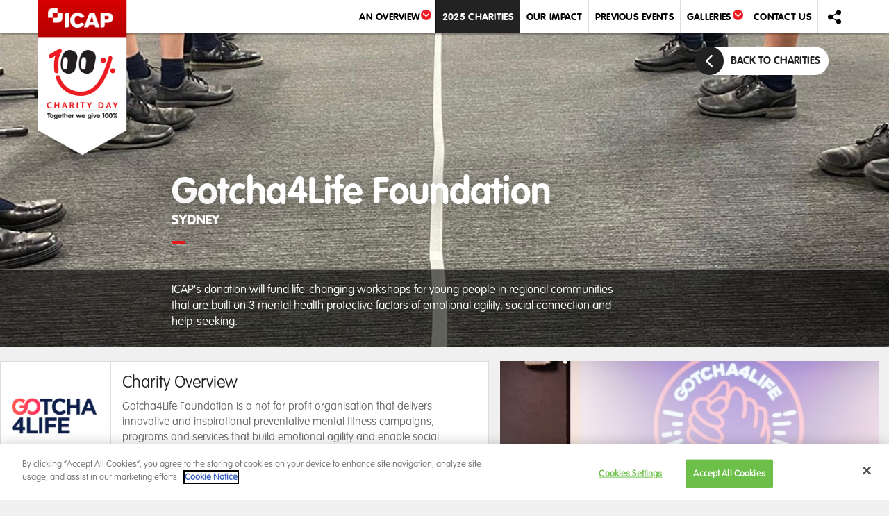

--- FILE ---
content_type: text/html; charset=utf-8
request_url: http://www.icapcharityday.com/charities/2023-gotcha4life-foundation
body_size: 13128
content:


<!DOCTYPE html>
<!-- ... -->
<!--[if lte IE 7]><html class="no-js ie lt-ie10 lt-ie9 ie7" lang="en"><![endif]-->
<!--[if IE 8]><html class="no-js ie lt-ie10 lt-ie9 ie8" lang="en"><![endif]-->
<!--[if IE 9]><html class="no-js ie lt-ie10 ie9" lang="en"><![endif]-->
<!--[if gt IE 9]><!-->
<html class="no-js" lang="en">
<!--<![endif]-->
<head>
    <meta charset="utf-8">
    <meta http-equiv="X-UA-Compatible" content="IE=edge">
    <title>Gotcha4Life Foundation</title>
    <meta name="description">
    <meta name="viewport" content="width=device-width, initial-scale=1">
    <link rel="shortcut icon" type="image/x-icon" href="/favicon.ico?v=1.1.155.0">

    <script src="/Scripts/Modernizr?v=8XaY3sEaY0ppdLJPfEZmIzv98vndf7qFGpmUWUxaABE1"></script>

    <!--[if (gte IE 6)&(lte IE 8)]>
        <script src="/Scripts/Selectivizr?v=phHgXywMtdT3shOT0xXCg-tH2NQYlc35lqs5xD0srTo1"></script>

    <![endif]-->
    <link href="//cdnjs.cloudflare.com/ajax/libs/font-awesome/4.1.0/css/font-awesome.min.css" rel="stylesheet">
    <link href="//vjs.zencdn.net/4.6/video-js.css" rel="stylesheet">
    
    
  <!-- Google tag (gtag.js) -->
  <script async src="https://www.googletagmanager.com/gtag/js?id=G-FBFJHBV4CM"></script>
  <script>
    window.dataLayer = window.dataLayer || [];
    function gtag() { dataLayer.push(arguments); }
    gtag('js', new Date());

    gtag('config', 'G-FBFJHBV4CM');
  </script>

  <link href="/Content/Site?v=tpBNKGXrAHytjlz3MlHE5B6bJpvVwptunaPkCqrVVxI1" rel="stylesheet"/>

  

  <meta property="og:image" content="http://www.icapcharityday.com/Assets/e6968346-a7ad-4edf-acf5-d3514f45947a/Loho.png" />

  <script src="https://vjs.zencdn.net/4.6/video.js"></script>



    <!-- OneTrust Cookies Consent Notice start for www.icapcharityday.com -->
    <script type="text/javascript" src="https://cdn-ukwest.onetrust.com/consent/c95e0a45-d3ed-4672-af7f-5987debc3eec/OtAutoBlock.js"></script>
    <script src="https://cdn-ukwest.onetrust.com/scripttemplates/otSDKStub.js" type="text/javascript" charset="UTF-8" data-domain-script="c95e0a45-d3ed-4672-af7f-5987debc3eec"></script>
    <script type="text/javascript">
        function OptanonWrapper() { }
    </script>
    <!-- OneTrust Cookies Consent Notice end for www.icapcharityday.com -->
    <!--[if IE 7]>
            <link href="//cdnjs.cloudflare.com/ajax/libs/font-awesome/3.2.1/css/font-awesome.min.css" rel="stylesheet">
            <link rel="stylesheet" href="//cdnjs.cloudflare.com/ajax/libs/font-awesome/3.2.1/css/font-awesome-ie7.min.css">
    <![endif]-->

    <script type="text/javascript" src="https://fast.fonts.net/jsapi/685ff682-3c1f-4868-8769-038877ccbf01.js"></script>

</head>
        <body>

    <!--[if lt IE 8]>
                  <p class="browsehappy">You are using an <strong>outdated</strong> browser. Please <a href="http://browsehappy.com/">upgrade your browser</a> to improve your experience.</p>
              <![endif]-->

    <main class="page container">

        <header class="site_header" id="site_header">
            
    
  

<nav class="site_nav">
  <a class="logo" href="/"><img src="/Content/Images/logo-nav-2024.png" />ICAP Charity Day Homepage</a>
  <div class="mobile_nav">
    <a class="navicon">
      <span></span>
      <span></span>
      <span></span>
    </a>
  </div>
  <ul class='level-1'>
    <li class=' first on an-overview'><a  href='/an-overview' >An Overview</a><ul class='level-2'><li class=' first last history'><a  href='/an-overview/history' >History</a></li></ul></li><li class='  selected 2025-charities'><a  href='/charities' >2025 Charities</a></li><li class='  our-impact'><a  href='/our-impact' >Our Impact</a></li><li class='  previous-events'><a  href='/previous-events' >Previous Events</a></li><li class='folder  on galleries'><a  href='/galleries' >Galleries</a><ul class='level-2'><li class=' first video-gallery'><a  href='/galleries/video-gallery' >Video Gallery</a></li><li class='  last image-gallery'><a  href='/galleries/image-gallery' >Image Gallery</a></li></ul></li><li class='  last contact-us'><a  href='/contact-us' >Contact Us</a></li>
    <li class="share_links">
      <a href="/" class="js-link-disabled">Share</a>
      <ul class="addthis_toolbox addthis_default_style addthis_32x32_style">
        <li><a class=" addthis_button_tweet twitter" tw:via="ICAPCharityDay"><span class="st_twitter_custom"><i class="icon icon-x"></i></span></a></li>
        <li><a class="addthis_button_facebook addthis_button_compact"><span class="st_facebook_custom"><i class="icon icon-facebook fa fa-facebook"></i></span></a></li>
        
      </ul>
    </li>
  </ul>
</nav>
  


        </header>
        <div class="page-body site_content">
            
















<header class="hero_banner hero_banner--charity hero_banner--blue">
    <img src="/Assets/5b9f3ad6-fb3c-4025-b4c4-9c9f8aa8f7dd/d982bd65-6c17-45ae-8732-c6b712ec8216.jpg?w=1950&h=1100&mode=crop&scale=both" alt="Gotcha4Life Foundation" />
  <div class="banner_back">
    <div class="column column--full_padded">
      <a class="back_button" href="/charities">
        <span class="icon"><i class="icon icon-angle-left fa fa-angle-left"></i></span>
        <span>Back to Charities</span>
      </a>
    </div>
  </div>

  <section class="banner_container">
    <article class="banner_content">
      <h1>Gotcha4Life Foundation</h1>
        <h3>Sydney</h3>
    </article>
    <section class="banner_content banner_content--summary">
      
      <article class="summary_container no-columns">
        <p>ICAP's donation will fund life-changing workshops for young people in regional communities that are built on 3 mental health protective factors of emotional agility, social connection and help-seeking.&nbsp;</p>
      </article>
    </section>
  </section>
</header>

<section class="content content--charity">
  <aside id="charityDetails" class="charity_details js-position">
      <img src="/Assets/e6968346-a7ad-4edf-acf5-d3514f45947a/Loho.png?w=220&h=220&scale=both&mode=pad">
          <div class="charity_links">

        <h2>Our links</h2>
        <div class="charity_icons">
            <a href="http://www.gotcha4lige.org" target="_blank">
              <i class="icon icon-globe fa fa-globe"></i>
            </a>
                                          <a href="https://twitter.com/Gotcha_4_Life" target="_blank">
              <i class="icon icon-x"></i>
            </a>
                      <a href="http://www.youtube.com/c/gotcha4life" target="_blank">
              <i class="icon icon-youtube-play fa fa-youtube-play"></i>
            </a>
                      <a href="http://www.facebook.com/Gotcha4Life/" target="_blank">
              <i class="icon fa fa-facebook"></i>
            </a>
        </div>
      </div>
  </aside>
  <article id="isotopeContainer" class="grid grid--charity">
    <!--Isotope takes its column with from the .js-grid-sizer hidden element-->
    <div class="js-grid-sizer"></div>
    <article class="grid_item charity_overview js-stamp">
      <div class="aspect_lock">
        <section class="grid_item--content">
          <h2>Charity Overview</h2>
          <p>Gotcha4Life Foundation is a not for profit organisation that delivers innovative and inspirational preventative mental fitness campaigns, programs and services that build emotional agility and enable social connectedness to promote help-seeking behaviours. The charity work in schools, sports clubs, workplaces and communities to inspire and enable individuals to learn how to have healthier conversations with their loved ones, proactively build their mental fitness and normalise talking about emotions - so no one worries alone.&nbsp;&nbsp;</p>
        </section>
      </div>
    </article>

        <aside class="grid_item">
          <div class="aspect_lock">
            <img src="/Assets/e9327e2b-31b0-434f-a83f-749ad01e463d/G4L South Syd High-8878.jpg?w=692&h=422&mode=crop&scale=both" />
          </div>
        </aside>
                <aside class="grid_item">
          <div class="aspect_lock">
            <img src="/Assets/85e898dd-aee8-43ee-8a43-883d13713f54/Gus Worland_2023_Thumbnail.png?w=692&h=422&mode=crop&scale=both" />
          </div>
        </aside>
        <aside class="grid_item">
          <div class="aspect_lock">
            <img src="/Assets/078ef836-abeb-4625-bc5b-a54c09bfac3e/WHOLE CREW.jpeg?w=692&h=422&mode=crop&scale=both" />
          </div>
        </aside>
  </article>
</section>









            <section class="page_footer">
                
    
  



            </section>
        </div>
        <footer class="site_footer">
            
    
  <div class="footer_content">
    
    <section class="footer_container container--charity">
      <h2>Charity Day</h2>
      <nav>


<div id="editable-21" class="editable">


<ul>
<li><a href="/an-overview">An Overview</a></li>
<li><a href="/previous-events">Previous Events</a></li>
<li><a href="/charities">2025 Charities</a></li>
<li><a href="/galleries">Galleries</a></li>
<li><a href="/our-impact">Our Impact</a></li>
<li><a href="/contact-us">Contact Us</a></li>
</ul>


</div>
      </nav>
    </section>
    <section class="footer_container container--support">
      <h2>Support</h2>
      <nav>


<div id="editable-22" class="editable">













































































<ul>
<li><a href="/terms-conditions">Terms of Use</a></li>
<!--
<li><a href="/privacy-policy">Privacy Policy</a></li>
<li><a href="/cookie-policy">Cookie Policy</a></li>
-->
<li><a href="/content/documents/privacy-and-cookies-policy.pdf" target="_blank">Privacy and Cookies Policy</a></li>
<li><a href="/disclaimer">Disclaimer</a></li>
</ul>













































































</div>
      </nav>
    </section>

    <section class="footer_container container--social">
      <h2>Find us elsewhere</h2>
      <div class="footer-socials">
        <a href="https://www.instagram.com/icapcharityday/" target="_blank"><i class="icon icon-instagram fa fa-instagram"></i></a>
        <a href="https://www.linkedin.com/company/tp-icap" target="_blank"><i class="icon icon-linkedin fa fa-linkedin"></i></a>
        <a href="https://x.com/ICAPCharityDay" target="_blank"><i class="icon icon-x"></i></a>
      </div>
    </section>
  </div>
  <div class="small_print">
    <div class="column column--full_padded">
      <a href="https://www.tpicap.com/" class="logo" target="_blank">
        <img src="/Content/Images/icap-new-logo.png" alt="ICAP Website" />
        ICAP Website
      </a>
      <span class="copyright">
        &copy; TP ICAP
        <script>document.write(new Date().getFullYear())</script>
        All rights reserved.
      </span>
    </div>
  </div>


        </footer>
    </main>
    <script type="text/javascript">
        window.boilerPlate = {
            logErrorUrl: '/api/error'
        };
    </script>
    <script src="//ajax.googleapis.com/ajax/libs/jquery/1.10.2/jquery.min.js"></script>
<script>(window.jQuery)||document.write('<script src="/Scripts/jquery"><\/script>');</script>

    <script src="/Scripts/Site?v=If2lWfrm7sXUOKKhQpynqjqyTFIPA1D8LX40Fq55UBg1"></script>


    
    <script src="/cms/js/site?v=Fb5fUGRElt9lSCxL83ZOz8-Aw-QfFemntT3-bSo5G4E1"></script>


    
  <script>
    $(function () {
      var controller = "charity";
      var action = "show";
      var slug = "charities";
      var template = "charities";
      var app = "charity";

      $("body").addClass("controller-" + controller);
      $("body").addClass("action-" + action);

      if (slug != "") {
        $("body").addClass("slug-" + slug);
      }

      if (template != "") {
        $("body").addClass("template-" + template);
      }

      if (app != "") {
        $("body").addClass("app-" + app);
      }
    });
  </script>

  <script src="/Scripts/frontend?v=jUocZf7lT0EvdXMC-vev7Py1G_8ClCcO90gi-adyy-c1"></script>


  
  <script>
    // Isotope masonry initialisation
    $(function () {
      var $container = $('#isotopeContainer');
      initIsotope();
      function initIsotope() {
        $container.isotope({
          itemSelector: '.grid_item',
          stamp: ".js-stamp",
          layoutMode: 'masonry',
          masonry: {
            columnWidth: ".js-grid-sizer"
          }
        });
      }
    });

    //Make Charities Details panel sticky when at top of viewport
    var details = $("#charityDetails");
    var detailsOffset = $('#charityDetails').offset();
    $(window).bind('scroll touchmove', function (e) {
      var docScroll = $(this).scrollTop();
      if (docScroll >= detailsOffset.top) {
        details.addClass('js-position-fixed');
        details.removeClass('js-position-absolute');
      } else {
        details.removeClass('js-position-fixed');
        details.addClass('js-position-absolute');
        details.removeClass('fixed');
      }
    });

  </script>



    <!--[if lte IE 9]>
        <script src="http://cdnjs.cloudflare.com/ajax/libs/respond.js/1.4.2/respond.js"></script>
    <![endif]-->


             











</body>
</html>

--- FILE ---
content_type: text/css; charset=utf-8
request_url: http://www.icapcharityday.com/Content/Site?v=tpBNKGXrAHytjlz3MlHE5B6bJpvVwptunaPkCqrVVxI1
body_size: 282943
content:
article,aside,details,figcaption,figure,footer,header,hgroup,main,nav,section,summary{display:block}audio,canvas,video{display:inline-block}audio:not([controls]){display:none;height:0}[hidden],template{display:none}html{font-family:sans-serif;-ms-text-size-adjust:100%;-webkit-text-size-adjust:100%}body{margin:0}a{background:transparent}a:focus{outline:thin dotted}a:active,a:hover{outline:0}h1{font-size:2em;margin:.67em 0}abbr[title]{border-bottom:1px dotted}b,strong{font-weight:bold}dfn{font-style:italic}hr{-moz-box-sizing:content-box;box-sizing:content-box;height:0}mark{background:#ff0;color:#000}code,kbd,pre,samp{font-family:monospace,serif;font-size:1em}pre{white-space:pre-wrap}q{quotes:"“" "”" "‘" "’"}small{font-size:80%}sub,sup{font-size:75%;line-height:0;position:relative;vertical-align:baseline}sup{top:-.5em}sub{bottom:-.25em}img{border:0}svg:not(:root){overflow:hidden}figure{margin:0}fieldset{border:1px solid silver;margin:0 2px;padding:.35em .625em .75em}legend{border:0;padding:0}button,input,select,textarea{font-family:inherit;font-size:100%;margin:0}button,input{line-height:normal}button,select{text-transform:none}button,html input[type="button"],input[type="reset"],input[type="submit"]{-webkit-appearance:button;cursor:pointer}button[disabled],html input[disabled]{cursor:default}input[type="checkbox"],input[type="radio"]{box-sizing:border-box;padding:0}input[type="search"]{-webkit-appearance:textfield;-moz-box-sizing:content-box;-webkit-box-sizing:content-box;box-sizing:content-box}input[type="search"]::-webkit-search-cancel-button,input[type="search"]::-webkit-search-decoration{-webkit-appearance:none}button::-moz-focus-inner,input::-moz-focus-inner{border:0;padding:0}textarea{overflow:auto;vertical-align:top}table{border-collapse:collapse;border-spacing:0}.flex-container a:active,.flexslider a:active,.flex-container a:focus,.flexslider a:focus{outline:none}.slides,.flex-control-nav,.flex-direction-nav{margin:0;padding:0;list-style:none}.flexslider{margin:0;padding:0}.flexslider .slides>li{display:none;-webkit-backface-visibility:hidden}.flexslider .slides img{width:100%;display:block}.flex-pauseplay span{text-transform:capitalize}.slides:after{content:".";display:block;clear:both;visibility:hidden;line-height:0;height:0}html[xmlns] .slides{display:block}* html .slides{height:1%}.no-js .slides>li:first-child{display:block}.flexslider{position:relative;zoom:1}.flex-viewport{max-height:2000px;-webkit-transition:all 1s ease;-moz-transition:all 1s ease;transition:all 1s ease}.loading .flex-viewport{max-height:300px}.flexslider .slides{zoom:1}.carousel li{margin-right:5px}.flex-direction-nav{*height:0}.flex-direction-nav a{width:30px;height:30px;margin:-20px 0 0;display:block;position:absolute;top:50%;z-index:10;cursor:pointer;text-indent:-9999px;-webkit-transition:all .3s ease}.flex-direction-nav .flex-next{background-position:100% 0;right:-36px}.flex-direction-nav .flex-prev{left:-36px}.flexslider:hover .flex-next{opacity:.8;right:5px}.flexslider:hover .flex-prev{opacity:.8;left:5px}.flexslider:hover .flex-next:hover,.flexslider:hover .flex-prev:hover{opacity:1}.flex-direction-nav .flex-disabled{opacity:.3!important;filter:alpha(opacity=30);cursor:default}.flex-control-nav{position:absolute;top:15px;right:10px;text-align:center}.flex-control-nav li{margin:0 6px;display:inline-block;zoom:1;*display:inline}.flex-control-paging li a{width:11px;height:11px;display:block;background:#666;background:rgba(0,0,0,.5);cursor:pointer;text-indent:-9999px;-webkit-border-radius:20px;-moz-border-radius:20px;-o-border-radius:20px;border-radius:20px;box-shadow:inset 0 0 3px rgba(0,0,0,.3)}.flex-control-paging li a:hover{background:#333;background:rgba(0,0,0,.7)}.flex-control-paging li a.flex-active{background:#000;background:rgba(0,0,0,.9);cursor:default}.flex-control-thumbs{margin:5px 0 0;position:static;overflow:hidden}.flex-control-thumbs li{width:25%;float:left;margin:0}.flex-control-thumbs img{width:100%;display:block;opacity:.7;cursor:pointer}.flex-control-thumbs img:hover{opacity:1}.flex-control-thumbs .flex-active{opacity:1;cursor:default}@media screen and (max-width:860px){.flex-direction-nav .flex-prev{opacity:1;left:0}.flex-direction-nav .flex-next{opacity:1;right:0}}.mfp-bg{top:0;left:0;width:100%;height:100%;z-index:1042;overflow:hidden;position:fixed;background:#0b0b0b;opacity:.8;filter:alpha(opacity=80)}.mfp-wrap{top:0;left:0;width:100%;height:100%;z-index:1043;position:fixed;outline:none!important;-webkit-backface-visibility:hidden}.mfp-container{text-align:center;position:absolute;width:100%;height:100%;left:0;top:0;padding:0 8px;-webkit-box-sizing:border-box;-moz-box-sizing:border-box;box-sizing:border-box}.mfp-container:before{content:'';display:inline-block;height:100%;vertical-align:middle}.mfp-align-top .mfp-container:before{display:none}.mfp-content{position:relative;display:inline-block;vertical-align:middle;margin:0 auto;text-align:left;z-index:1045}.mfp-inline-holder .mfp-content,.mfp-ajax-holder .mfp-content{width:100%;cursor:auto}.mfp-ajax-cur{cursor:progress}.mfp-zoom-out-cur,.mfp-zoom-out-cur .mfp-image-holder .mfp-close{cursor:-moz-zoom-out;cursor:-webkit-zoom-out;cursor:zoom-out}.mfp-zoom{cursor:pointer;cursor:-webkit-zoom-in;cursor:-moz-zoom-in;cursor:zoom-in}.mfp-auto-cursor .mfp-content{cursor:auto}.mfp-close,.mfp-arrow,.mfp-preloader,.mfp-counter{-webkit-user-select:none;-moz-user-select:none;user-select:none}.mfp-loading.mfp-figure{display:none}.mfp-hide{display:none!important}.mfp-preloader{color:#ccc;position:absolute;top:50%;width:auto;text-align:center;margin-top:-.8em;left:8px;right:8px;z-index:1044}.mfp-preloader a{color:#ccc}.mfp-preloader a:hover{color:#fff}.mfp-s-ready .mfp-preloader{display:none}.mfp-s-error .mfp-content{display:none}button.mfp-close,button.mfp-arrow{overflow:visible;cursor:pointer;background:transparent;border:0;-webkit-appearance:none;display:block;outline:none;padding:0;z-index:1046;-webkit-box-shadow:none;box-shadow:none}button::-moz-focus-inner{padding:0;border:0}.mfp-close{width:44px;height:44px;line-height:44px;position:absolute;right:0;top:0;text-decoration:none;text-align:center;opacity:.65;filter:alpha(opacity=65);padding:0 0 18px 10px;color:#fff;font-style:normal;font-size:28px;font-family:Arial,Baskerville,monospace}.mfp-close:hover,.mfp-close:focus{opacity:1;filter:alpha(opacity=100)}.mfp-close:active{top:1px}.mfp-close-btn-in .mfp-close{color:#333}.mfp-image-holder .mfp-close,.mfp-iframe-holder .mfp-close{color:#fff;right:-6px;text-align:right;padding-right:6px;width:100%}.mfp-counter{position:absolute;top:0;right:0;color:#ccc;font-size:12px;line-height:18px}.mfp-arrow{position:absolute;opacity:.65;filter:alpha(opacity=65);margin:0;top:50%;margin-top:-55px;padding:0;width:90px;height:110px;-webkit-tap-highlight-color:rgba(0,0,0,0)}.mfp-arrow:active{margin-top:-54px}.mfp-arrow:hover,.mfp-arrow:focus{opacity:1;filter:alpha(opacity=100)}.mfp-arrow:before,.mfp-arrow:after,.mfp-arrow .mfp-b,.mfp-arrow .mfp-a{content:'';display:block;width:0;height:0;position:absolute;left:0;top:0;margin-top:35px;margin-left:35px;border:medium inset transparent}.mfp-arrow:after,.mfp-arrow .mfp-a{border-top-width:13px;border-bottom-width:13px;top:8px}.mfp-arrow:before,.mfp-arrow .mfp-b{border-top-width:21px;border-bottom-width:21px;opacity:.7}.mfp-arrow-left{left:0}.mfp-arrow-left:after,.mfp-arrow-left .mfp-a{border-right:17px solid #fff;margin-left:31px}.mfp-arrow-left:before,.mfp-arrow-left .mfp-b{margin-left:25px;border-right:27px solid #3f3f3f}.mfp-arrow-right{right:0}.mfp-arrow-right:after,.mfp-arrow-right .mfp-a{border-left:17px solid #fff;margin-left:39px}.mfp-arrow-right:before,.mfp-arrow-right .mfp-b{border-left:27px solid #3f3f3f}.mfp-iframe-holder{padding-top:40px;padding-bottom:40px}.mfp-iframe-holder .mfp-content{line-height:0;width:100%;max-width:900px}.mfp-iframe-holder .mfp-close{top:-40px}.mfp-iframe-scaler{width:100%;height:0;overflow:hidden;padding-top:56.25%}.mfp-iframe-scaler iframe{position:absolute;display:block;top:0;left:0;width:100%;height:100%;box-shadow:0 0 8px rgba(0,0,0,.6);background:#000}img.mfp-img{width:auto;max-width:100%;height:auto;display:block;line-height:0;-webkit-box-sizing:border-box;-moz-box-sizing:border-box;box-sizing:border-box;padding:40px 0 40px;margin:0 auto}.mfp-figure{line-height:0}.mfp-figure:after{content:'';position:absolute;left:0;top:40px;bottom:40px;display:block;right:0;width:auto;height:auto;z-index:-1;box-shadow:0 0 8px rgba(0,0,0,.6);background:#444}.mfp-figure small{color:#bdbdbd;display:block;font-size:12px;line-height:14px}.mfp-figure figure{margin:0}.mfp-bottom-bar{margin-top:-36px;position:absolute;top:100%;left:0;width:100%;cursor:auto}.mfp-title{text-align:left;line-height:18px;color:#f3f3f3;word-wrap:break-word;padding-right:36px}.mfp-image-holder .mfp-content{max-width:100%}.mfp-gallery .mfp-image-holder .mfp-figure{cursor:pointer}@media screen and (max-width:800px) and (orientation:landscape),screen and (max-height:300px){.mfp-img-mobile .mfp-image-holder{padding-left:0;padding-right:0}.mfp-img-mobile img.mfp-img{padding:0}.mfp-img-mobile .mfp-figure:after{top:0;bottom:0}.mfp-img-mobile .mfp-figure small{display:inline;margin-left:5px}.mfp-img-mobile .mfp-bottom-bar{background:rgba(0,0,0,.6);bottom:0;margin:0;top:auto;padding:3px 5px;position:fixed;-webkit-box-sizing:border-box;-moz-box-sizing:border-box;box-sizing:border-box}.mfp-img-mobile .mfp-bottom-bar:empty{padding:0}.mfp-img-mobile .mfp-counter{right:5px;top:3px}.mfp-img-mobile .mfp-close{top:0;right:0;width:35px;height:35px;line-height:35px;background:rgba(0,0,0,.6);position:fixed;text-align:center;padding:0}}@media all and (max-width:900px){.mfp-arrow{-webkit-transform:scale(.75);transform:scale(.75)}.mfp-arrow-left{-webkit-transform-origin:0;transform-origin:0}.mfp-arrow-right{-webkit-transform-origin:100%;transform-origin:100%}.mfp-container{padding-left:6px;padding-right:6px}}.mfp-ie7 .mfp-img{padding:0}.mfp-ie7 .mfp-bottom-bar{width:600px;left:50%;margin-left:-300px;margin-top:5px;padding-bottom:5px}.mfp-ie7 .mfp-container{padding:0}.mfp-ie7 .mfp-content{padding-top:44px}.mfp-ie7 .mfp-close{top:0;right:0;padding-top:0}.ie7-visibility{display:none!important}#mti_wfs_colophon{display:none!important}@keyframes ANIMATE_TEXT{0%{-moz-transform:scale(0) translateX(-40%);-ms-transform:scale(0) translateX(-40%);-o-transform:scale(0) translateX(-40%);-webkit-transform:scale(0) translateX(-40%);transform:scale(0) translateX(-40%)}100%{-moz-transform:scale(1) translateX(0);-ms-transform:scale(1) translateX(0);-o-transform:scale(1) translateX(0);-webkit-transform:scale(1) translateX(0);transform:scale(1) translateX(0)}}@-webkit-keyframes anim_pulse{0%{-moz-transform:scale(1);-ms-transform:scale(1);-o-transform:scale(1);-webkit-transform:scale(1);transform:scale(1)}50%{-moz-transform:scale(1.05);-ms-transform:scale(1.05);-o-transform:scale(1.05);-webkit-transform:scale(1.05);transform:scale(1.05)}100%{-moz-transform:scale(1);-ms-transform:scale(1);-o-transform:scale(1);-webkit-transform:scale(1);transform:scale(1)}}@keyframes loader{0%{-moz-transform:scale(1);-ms-transform:scale(1);-o-transform:scale(1);-webkit-transform:scale(1);transform:scale(1);opacity:.8}50%{-moz-transform:scale(1.05);-ms-transform:scale(1.05);-o-transform:scale(1.05);-webkit-transform:scale(1.05);transform:scale(1.05);opacity:1}100%{-moz-transform:scale(1);-ms-transform:scale(1);-o-transform:scale(1);-webkit-transform:scale(1);transform:scale(1);opacity:.8}}@-moz-keyframes loader{0%{-moz-transform:scale(1);-ms-transform:scale(1);-o-transform:scale(1);-webkit-transform:scale(1);transform:scale(1);opacity:.8}50%{-moz-transform:scale(1.05);-ms-transform:scale(1.05);-o-transform:scale(1.05);-webkit-transform:scale(1.05);transform:scale(1.05);opacity:1}100%{-moz-transform:scale(1);-ms-transform:scale(1);-o-transform:scale(1);-webkit-transform:scale(1);transform:scale(1);opacity:.8}}@-webkit-keyframes loader{0%{-moz-transform:scale(1);-ms-transform:scale(1);-o-transform:scale(1);-webkit-transform:scale(1);transform:scale(1);opacity:.8}50%{-moz-transform:scale(1.05);-ms-transform:scale(1.05);-o-transform:scale(1.05);-webkit-transform:scale(1.05);transform:scale(1.05);opacity:1}100%{-moz-transform:scale(1);-ms-transform:scale(1);-o-transform:scale(1);-webkit-transform:scale(1);transform:scale(1);opacity:.8}}@-ms-keyframes loader{0%{-moz-transform:scale(1);-ms-transform:scale(1);-o-transform:scale(1);-webkit-transform:scale(1);transform:scale(1);opacity:.8}50%{-moz-transform:scale(1.05);-ms-transform:scale(1.05);-o-transform:scale(1.05);-webkit-transform:scale(1.05);transform:scale(1.05);opacity:1}100%{-moz-transform:scale(1);-ms-transform:scale(1);-o-transform:scale(1);-webkit-transform:scale(1);transform:scale(1);opacity:.8}}@-moz-keyframes anim_pulse{0%{-moz-transform:scale(1);-ms-transform:scale(1);-o-transform:scale(1);-webkit-transform:scale(1);transform:scale(1)}50%{-moz-transform:scale(1.05);-ms-transform:scale(1.05);-o-transform:scale(1.05);-webkit-transform:scale(1.05);transform:scale(1.05)}100%{-moz-transform:scale(1);-ms-transform:scale(1);-o-transform:scale(1);-webkit-transform:scale(1);transform:scale(1)}}@keyframes anim_pulse{0%{-moz-transform:scale(1);-ms-transform:scale(1);-o-transform:scale(1);-webkit-transform:scale(1);transform:scale(1)}50%{-moz-transform:scale(1.05);-ms-transform:scale(1.05);-o-transform:scale(1.05);-webkit-transform:scale(1.05);transform:scale(1.05)}100%{-moz-transform:scale(1);-ms-transform:scale(1);-o-transform:scale(1);-webkit-transform:scale(1);transform:scale(1)}}@-webkit-keyframes anim_opacity{0%{opacity:0}100%{opacity:1}}@-moz-keyframes anim_opacity{0%{opacity:0}100%{opacity:1}}@keyframes anim_opacity{0%{opacity:0}100%{opacity:1}}@-webkit-keyframes anim_zoom{0%{-moz-transform:scale(1);-ms-transform:scale(1);-o-transform:scale(1);-webkit-transform:scale(1);transform:scale(1)}100%{-moz-transform:scale(2);-ms-transform:scale(2);-o-transform:scale(2);-webkit-transform:scale(2);transform:scale(2)}}@-moz-keyframes anim_zoom{0%{-moz-transform:scale(1);-ms-transform:scale(1);-o-transform:scale(1);-webkit-transform:scale(1);transform:scale(1)}100%{-moz-transform:scale(2);-ms-transform:scale(2);-o-transform:scale(2);-webkit-transform:scale(2);transform:scale(2)}}@keyframes anim_zoom{0%{-moz-transform:scale(1);-ms-transform:scale(1);-o-transform:scale(1);-webkit-transform:scale(1);transform:scale(1)}100%{-moz-transform:scale(2);-ms-transform:scale(2);-o-transform:scale(2);-webkit-transform:scale(2);transform:scale(2)}}@-webkit-keyframes anim_width{0%{width:0%}100%{width:100%}}@-moz-keyframes anim_width{0%{-moz-transform:scale(1);-ms-transform:scale(1);-o-transform:scale(1);-webkit-transform:scale(1);transform:scale(1)}100%{-moz-transform:scale(2);-ms-transform:scale(2);-o-transform:scale(2);-webkit-transform:scale(2);transform:scale(2)}}@keyframes anim_width{0%{-moz-transform:scale(1);-ms-transform:scale(1);-o-transform:scale(1);-webkit-transform:scale(1);transform:scale(1)}100%{-moz-transform:scale(2);-ms-transform:scale(2);-o-transform:scale(2);-webkit-transform:scale(2);transform:scale(2)}}@-webkit-keyframes anim_bg_horizonal{from{background-position:1908px bottom}to{background-position:8px bottom}}@-moz-keyframes anim_bg_horizonal{from{background-position:1908px bottom}to{background-position:8px bottom}}@keyframes anim_bg_horizonal{from{background-position:1908px bottom}to{background-position:8px bottom}}@-webkit-keyframes anim_bounce_left{0%{-moz-transform:translateX(0);-ms-transform:translateX(0);-o-transform:translateX(0);-webkit-transform:translateX(0);transform:translateX(0)}50%{-moz-transform:translateX(5px);-ms-transform:translateX(5px);-o-transform:translateX(5px);-webkit-transform:translateX(5px);transform:translateX(5px)}100%{-moz-transform:translateX(0);-ms-transform:translateX(0);-o-transform:translateX(0);-webkit-transform:translateX(0);transform:translateX(0)}}@-moz-keyframes anim_zoom{0%{-moz-transform:scale(1);-ms-transform:scale(1);-o-transform:scale(1);-webkit-transform:scale(1);transform:scale(1)}100%{-moz-transform:scale(2);-ms-transform:scale(2);-o-transform:scale(2);-webkit-transform:scale(2);transform:scale(2)}}@keyframes anim_zoom{0%{-moz-transform:scale(1);-ms-transform:scale(1);-o-transform:scale(1);-webkit-transform:scale(1);transform:scale(1)}100%{-moz-transform:scale(2);-ms-transform:scale(2);-o-transform:scale(2);-webkit-transform:scale(2);transform:scale(2)}}body{width:100%;*zoom:1}body:before,body:after{content:"";display:table}body:after{clear:both}body:before,body:after{content:"";display:table}body:after{clear:both}*{-moz-box-sizing:border-box;-webkit-box-sizing:border-box;box-sizing:border-box}a{cursor:pointer}@-ms-viewport{width:device-width}::selection{background:#0072bc;color:#fff}::-moz-selection{background:#0072bc;color:#fff}.hardware_accelerated{-webkit-backface-visibility:hidden;-webkit-perspective:1000}.hidden_text{display:block;text-indent:-9999px;white-space:nowrap;overflow:hidden;font-size:0}.hidden_text img{max-width:100%}img{display:block;image-rendering:optimizeQuality;-ms-interpolation-mode:bicubic;image-rendering:-webkit-optimize-quality}p{margin:0 0 1em 0}p a{color:#ed1c24;text-decoration:underline}p a:hover{color:#840a0f}a{-webkit-transition:all color .3s linear ease-out;-moz-transition:all color .3s linear ease-out;-o-transition:all color .3s linear ease-out;transition:all color .3s linear ease-out;-webkit-transition:color .3s linear;-moz-transition:color .3s linear;-ms-transition:color .3s linear;-o-transition:color .3s linear;transition:color .3s linear;color:#fff;text-decoration:none}a:hover{color:#840a0f;text-decoration:underline}a[href^="tel:"]{text-decoration:none;color:inherit;white-space:nowrap}b,strong{font-family:"VAG Rounded W01 Bold";font-weight:inherit}ul{padding:0;margin:0}ul li{list-style:none}address{font-style:normal}small{font-size:16px;font-size:1.6rem}input{-webkit-appearance:none;border-radius:0}html,body{height:100%}html{font-size:62.5%;background:#f0f0f0;overflow-y:scroll}html.touch{text-rendering:auto}html.no-touch{text-rendering:optimizeLegibility;text-rendering:-webkit-optimize-legibility;-webkit-font-smoothing:antialiased}.logo{display:block;text-indent:-9999px;white-space:nowrap;overflow:hidden;font-size:0}.logo img{max-width:100%}blockquote{font-size:36px;font-size:3.6rem;margin:0;text-align:center;font-family:"VAG Rounded W01 Bold";line-height:1.197;color:#ed1c24}blockquote:before{content:"“"}blockquote:after{content:"”"}.quote_container{position:relative}.quote_container *:first-child{margin-top:0}.quote_container:before{content:"";margin:1.5em auto;border-top:5px solid #ddd;width:1em;display:block;-webkit-transition:width .5s ease-in-out;-moz-transition:width .5s ease-in-out;-ms-transition:width .5s ease-in-out;transition:width .5s ease-in-out}.quote_container *:first-child{margin-bottom:0}.quote_container:after{content:"";margin:1.5em auto;border-bottom:5px solid #ddd;width:1em;display:block;-webkit-transition:width .5s ease-in-out;-moz-transition:width .5s ease-in-out;-ms-transition:width .5s ease-in-out;transition:width .5s ease-in-out}.quote_container+.quote_container:before{display:none}.quote_container .QuoteAuthor{font-size:18px;font-size:1.8rem;width:100%;text-align:center;display:block;margin-top:10px;color:#000}h1{font:300 45px/1.263 "VAG Rounded W01 Thin",sans-serif;font-size:45px;font-size:4.5rem;margin:0 0 .423em 0}h2{font:300 40px/1.197 "VAG Rounded W01 Thin",sans-serif;font-size:40px;font-size:4rem;margin:0 0 .423em 0}h3{font:700 24px/1 "VAG Rounded W01 Bold",sans-serif;font-size:24px;font-size:2.4rem;margin:0 0 .2em 0;text-transform:uppercase;font-weight:inherit}h4{font:700 30px/1.417 "VAG Rounded W01 Bold",sans-serif;font-size:30px;font-size:3rem;margin:0 0 .423em 0;font-weight:inherit}h1 a,h2 a,h3 a,h4 a{font-weight:inherit;text-decoration:none;color:inherit}h1 a:hover,h2 a:hover,h3 a:hover,h4 a:hover{text-decoration:none}body{-webkit-font-smoothing:antialiased;-webkit-text-size-adjust:100%;font-style:normal;color:#444;font-size:24px;font:300 24px/1.417 "VAG Rounded W01 Thin",sans-serif;font-size:2.4rem;width:100%;margin:0 auto;position:relative;max-width:1920px}.page{*zoom:1;height:100%}.page:before,.page:after{content:"";display:table}.page:after{clear:both}.page:before,.page:after{content:"";display:table}.page:after{clear:both}.site_header{*zoom:1;-webkit-box-shadow:0 2px 2px rgba(0,0,0,.3);-moz-box-shadow:0 2px 2px rgba(0,0,0,.3);box-shadow:0 2px 2px rgba(0,0,0,.3);-moz-transition-duration:.6s;-webkit-transition-duration:.6s;-o-transition-duration:.6s;transition-duration:.6s;background:#fff;width:100%;position:fixed;left:0;top:0;z-index:1000}.site_header:before,.site_header:after{content:"";display:table}.site_header:after{clear:both}.site_header:before,.site_header:after{content:"";display:table}.site_header:after{clear:both}.site_header.hidden{-webkit-transform:translate(0,-100%);-moz-transform:translate(0,-100%);-o-transform:translate(0,-100%);-ms-transform:translate(0,-100%);transform:translate(0,-100%);opacity:0}.site_header.hidden .site_nav .logo{-webkit-transform:translate(0,-100%);-moz-transform:translate(0,-100%);-o-transform:translate(0,-100%);-ms-transform:translate(0,-100%);transform:translate(0,-100%)}.site_header.fixed{-webkit-transform:translate(0,0);-moz-transform:translate(0,0);-o-transform:translate(0,0);-ms-transform:translate(0,0);transform:translate(0,0);position:fixed;top:0;width:100%;left:0;z-index:50;opacity:1;padding-top:0}.site_header.fixed .home{display:block}.site_header .home{display:none}.site_header .logo{-moz-opacity:1;-khtml-opacity:1;-webkit-opacity:1;opacity:1;-ms-filter:progid:DXImageTransform.Microsoft.Alpha(opacity=100);filter:alpha(opacity=100);-ms-filter:progid:DXImageTransform.Microsoft.Alpha(opacity=(100));filter:alpha(opacity=(100));-moz-transition-duration:.6s;-webkit-transition-duration:.6s;-o-transition-duration:.6s;transition-duration:.6s;position:absolute;z-index:2;top:0;left:-1px;width:150px;-webkit-transition:all width .3s ease ease-out;-moz-transition:all width .3s ease ease-out;-o-transition:all width .3s ease ease-out;transition:all width .3s ease ease-out;-webkit-transition:width .3s ease;-moz-transition:width .3s ease;-ms-transition:width .3s ease;-o-transition:width .3s ease;transition:width .3s ease;-webkit-backface-visibility:hidden;backface-visibility:hidden}.mobile_nav{float:right;padding:.5em 0;margin:.5em 0;font-size:25px;font-size:2.5rem;display:none;cursor:pointer}.mobile_nav .navicon span{height:3px;width:1em;display:block;background:#222;-webkit-border-radius:2px;-moz-border-radius:2px;border-radius:2px;-webkit-transition:all all .3s linear ease-out;-moz-transition:all all .3s linear ease-out;-o-transition:all all .3s linear ease-out;transition:all all .3s linear ease-out;-webkit-transition:all .3s linear;-moz-transition:all .3s linear;-ms-transition:all .3s linear;-o-transition:all .3s linear;transition:all .3s linear}.mobile_nav .navicon span+span{margin-top:4px}.mobile_nav .navicon.active span{background-color:#ccc}.mobile_nav .navicon.active span:first-child{opacity:0}.mobile_nav .navicon.active span:nth-child(2){-webkit-transform:rotate(45deg) translate(0,0);-moz-transform:rotate(45deg) translate(0,0);-o-transform:rotate(45deg) translate(0,0);-ms-transform:rotate(45deg) translate(0,0);transform:rotate(45deg) translate(0,0)}.mobile_nav .navicon.active span:nth-child(3){-webkit-transform:rotate(-45deg) translate(9px,-9px);-moz-transform:rotate(-45deg) translate(9px,-9px);-o-transform:rotate(-45deg) translate(9px,-9px);-ms-transform:rotate(-45deg) translate(9px,-9px);transform:rotate(-45deg) translate(9px,-9px)}.mobile_nav .navicon.active span+span{margin-top:10px}.site_content{*zoom:1;background:#fff;width:100%;position:relative}.site_content:before,.site_content:after{content:"";display:table}.site_content:after{clear:both}.site_content:before,.site_content:after{content:"";display:table}.site_content:after{clear:both}.site_footer{*zoom:1;clear:both;color:#666;background:#222;position:relative}.site_footer:before,.site_footer:after{content:"";display:table}.site_footer:after{clear:both}.site_footer:before,.site_footer:after{content:"";display:table}.site_footer:after{clear:both}.site_footer .footer_content{*zoom:1;font-size:18px;font-size:1.8rem;display:inline;float:left;width:86.458333333%;margin:0 .520833333%;*width:86.408333333%;*margin:0 .470833333%;float:none;margin:0 auto;display:block;height:320px;padding:3.333em 0;position:relative}.site_footer .footer_content:before,.site_footer .footer_content:after{content:"";display:table}.site_footer .footer_content:after{clear:both}.site_footer .footer_content:before,.site_footer .footer_content:after{content:"";display:table}.site_footer .footer_content:after{clear:both}.site_footer .footer_content.footer_content--small{border-bottom:0;padding-bottom:0}.site_footer .footer_content.footer_content--small>section.footer_links--support ul li{float:left;margin-right:.5em}.site_footer .footer_content .footer_container{*zoom:1;display:inline;float:left;width:30.208333333%;margin:0 .520833333%;*width:30.158333333%;*margin:0 .470833333%;border-left:1px solid #353535;padding:0 2.917em;height:100%}.site_footer .footer_content .footer_container:before,.site_footer .footer_content .footer_container:after{content:"";display:table}.site_footer .footer_content .footer_container:after{clear:both}.site_footer .footer_content .footer_container:before,.site_footer .footer_content .footer_container:after{content:"";display:table}.site_footer .footer_content .footer_container:after{clear:both}.site_footer .footer_content .footer_container.container--charity{padding-right:0}.site_footer .footer_content .footer_container.container--charity li{display:inline-block;width:50%;float:left;line-height:1.889em}.site_footer .footer_content .footer_container.container--support{line-height:1.889em}.site_footer .footer_content .footer_container.container--icap{line-height:1.889em;text-align:center;padding:0 20px}.site_footer .footer_content .footer_container.container--social{padding-right:0}.site_footer .footer_content .footer_container.container--social a{display:inline-block;font-size:40px;font-size:4rem;text-align:center;padding:.2em .5em .2em 0;color:#fff;transition:none;text-decoration:none}.site_footer .footer_content .footer_container.container--social a:hover{color:#ed1c24}.site_footer .footer_content .footer_container.container--social a+a{border-left:1px solid #444;padding-left:.5em}.site_footer .footer_content .footer_container:first-child{padding-left:0;border-left:none}.site_footer .footer_content .footer_container h2{font-size:32px;font-size:3.2rem;color:#fff;margin-bottom:.823em}.site_footer .footer_content .footer_container a{color:#666}.site_footer .footer_content .footer_container a:hover{color:#fff}.site_footer .footer_content .form_newsletter .input_container{margin-top:.5em}.site_footer .footer_content .form_newsletter .input_container input{background:#181818}.site_footer .footer_content .form_newsletter .input_container input:focus{background:#fff}.site_footer .small_print{*zoom:1;font-size:18px;font-size:1.8rem;border-top:1px solid #353535;padding:1em 0;background:#222}.site_footer .small_print:before,.site_footer .small_print:after{content:"";display:table}.site_footer .small_print:after{clear:both}.site_footer .small_print:before,.site_footer .small_print:after{content:"";display:table}.site_footer .small_print:after{clear:both}.site_footer .small_print .logo{float:left;max-width:200px}.site_footer .small_print .copyright{float:right;white-space:nowrap;line-height:40px}.page_footer{position:static;width:100%;height:auto}.page_footer .footer_content{*zoom:1;font-size:18px;font-size:1.8rem;display:inline;float:left;width:86.458333333%;margin:0 .520833333%;*width:86.408333333%;*margin:0 .470833333%;float:none;margin:0 auto;display:block;width:89.47368421052632%;height:100%;padding:3.333em 0}.page_footer .footer_content:before,.page_footer .footer_content:after{content:"";display:table}.page_footer .footer_content:after{clear:both}.page_footer .footer_content:before,.page_footer .footer_content:after{content:"";display:table}.page_footer .footer_content:after{clear:both}.page_footer .footer_content.footer_content--stories{display:inline;float:left;width:86.458333333%;margin:0 .520833333%;*width:86.408333333%;*margin:0 .470833333%;float:none;margin:0 auto;display:block;color:#fff;text-align:center;background:#181818 url(/content/images/bg-map-footer.png?v=1.1.155.0) no-repeat center;background-size:cover;width:100%}.page_footer .footer_content.footer_content--stories>.grid{display:inline;float:left;width:86.458333333%;margin:0 .520833333%;*width:86.408333333%;*margin:0 .470833333%;float:none;margin:0 auto;display:block;padding:0}.central_column{float:none;margin:0 auto;display:block}.content{*zoom:1;display:inline;float:left;width:61.458333333%;margin:0 .520833333%;*width:61.408333333%;*margin:0 .470833333%;float:none;margin:0 auto;display:block;margin:1.5em auto}.content:before,.content:after{content:"";display:table}.content:after{clear:both}.content:before,.content:after{content:"";display:table}.content:after{clear:both}.content ul{padding-left:1em;margin-bottom:1em}.content ul li{list-style:disc;list-style-position:inside}.content ul li ul{margin-bottom:0}.content.content--small{display:inline;float:left;width:36.458333333%;margin:0 .520833333%;*width:36.408333333%;*margin:0 .470833333%;float:none;margin:0 auto;display:block;margin:1.5em auto}.content.content--medium{display:inline;float:left;width:48.958333333%;margin:0 .520833333%;*width:48.908333333%;*margin:0 .470833333%;float:none;margin:0 auto;display:block;margin:1.5em auto}.content.content--large{display:inline;float:left;width:86.458333333%;margin:0 .520833333%;*width:86.408333333%;*margin:0 .470833333%;float:none;margin:0 auto;display:block}.content.content--full{float:none;margin:0 auto;display:block;margin:90px auto;width:100%}.content.content--grid>img{display:inline;float:left;width:48.958333333%;margin:0 .520833333%;*width:48.908333333%;*margin:0 .470833333%;margin-bottom:1.041666666%}.content.content--intro{padding-top:2em;padding-bottom:240px;margin-bottom:0;width:100%;background-image:url(/content/images/bg-cityscape.png?v=1.1.155.0);background-size:auto 280px;background-position:1908px bottom;background-repeat:repeat-x;-webkit-animation:anim_bg_horizonal 3000s infinite linear;-moz-animation:anim_bg_horizonal 3000s infinite linear;-ms-animation:anim_bg_horizonal 3000s infinite linear;-o-animation:anim_bg_horizonal 3000s infinite linear;animation:anim_bg_horizonal 3000s infinite linear}.content.content--intro>header,.content.content--intro>article{display:inline;float:left;width:36.458333333%;margin:0 .520833333%;*width:36.408333333%;*margin:0 .470833333%;float:none;margin:0 auto;display:block}.content.content--intro>header h4,.content.content--intro>article h4{color:#ed1c24}.grid{*zoom:1}.grid:before,.grid:after{content:"";display:table}.grid:after{clear:both}.grid:before,.grid:after{content:"";display:table}.grid:after{clear:both}.grid .grid_item .button--play{text-align:center}.grid .grid_item .button--play i{z-index:10;top:50%;left:50%;position:absolute;margin-left:-.65em;margin-top:-.65em;color:#ed1c24}.grid.grid--no_gutters.grid--column_4 .grid_item{display:inline-block;float:left;width:25%;margin:0;*width:24.95%;*margin:0}.grid.grid--no_gutters.grid--column_4 .grid_item .aspect_lock .grid_item--content a{text-decoration:none}.grid.grid--no_gutters.grid--column_4 .grid_item .aspect_lock .grid_item--content a:hover{text-decoration:underline}.grid.grid--no_gutters.grid--column_4 .grid_item .aspect_lock .grid_item--content a.socialLink{color:#fff;text-decoration:underline}.grid.grid--no_gutters.grid--column_4 .grid_item.grid_item--large{display:inline-block;float:left;width:50%;margin:0;*width:49.95%;*margin:0}.grid.grid--no_gutters.grid--column_2 .grid_item{display:inline-block;float:left;width:50%;margin:0;*width:49.95%;*margin:0}.grid.grid--no_gutters.grid--column_2 .grid_item .aspect_lock{padding-bottom:64.14300736067298%}.grid.grid--no_gutters.grid--column_2 .grid_item .aspect_lock .grid_item--content{padding:7.36067297581493% 10.51524710830705%}.grid.grid--no_gutters.grid--column_2 .grid_item .aspect_lock .grid_item--content .item_header{position:relative}.grid.grid--no_gutters.grid--column_2 .grid_item .aspect_lock .grid_item--content .item_header *:first-child{margin-bottom:0}.grid.grid--no_gutters.grid--column_2 .grid_item .aspect_lock .grid_item--content .item_header:after{content:"";margin:1.5em 0;border-bottom:2px solid;width:1em;display:block;-webkit-transition:width .5s ease-in-out;-moz-transition:width .5s ease-in-out;-ms-transition:width .5s ease-in-out;transition:width .5s ease-in-out}.grid.grid--no_gutters.grid--column_2 .grid_item.grid_item--large{display:inline-block;float:left;width:100%;margin:0;*width:99.95%;*margin:0}.grid.grid--no_gutters.grid--column_2 .grid_item.grid_item--large .aspect_lock{padding-bottom:100%}.grid.grid--no_gutters.grid--column_2 .grid_item.grid_item--success_story .aspect_lock .grid_item--content{padding:5% 7.36067297581493%}.grid.grid--no_gutters.grid--column_2 .grid_item.grid_item--success_story .aspect_lock .grid_item--content .item_header{position:relative}.grid.grid--no_gutters.grid--column_2 .grid_item.grid_item--success_story .aspect_lock .grid_item--content .item_header *:first-child{margin-bottom:0}.grid.grid--no_gutters.grid--column_2 .grid_item.grid_item--success_story .aspect_lock .grid_item--content .item_header:after{content:"";margin:1em 0;border-bottom:2px solid;width:1em;display:block;-webkit-transition:width .5s ease-in-out;-moz-transition:width .5s ease-in-out;-ms-transition:width .5s ease-in-out;transition:width .5s ease-in-out}.grid.grid--column_4 .grid_item{display:inline;float:left;width:23.958333333%;margin:0 .520833333%;*width:23.908333333%;*margin:0 .470833333%}.grid.grid--column_4 .grid_item .aspect_lock .grid_item--content a{text-decoration:none}.grid.grid--column_4 .grid_item .aspect_lock .grid_item--content a:hover{text-decoration:underline}.grid.grid--column_4 .grid_item .aspect_lock .item_header *:first-child{display:inline-block;width:100%;vertical-align:middle;min-height:56px}.grid.grid--column_4 .grid_item.grid_item--large{display:inline;float:left;width:48.958333333%;margin:0 .520833333%;*width:48.908333333%;*margin:0 .470833333%}.grid.grid--charity{display:inline-block;float:left;width:75%;margin:0;*width:74.95%;*margin:0;margin-left:18.75%;background:#f0f0f0;position:relative;z-index:4}.grid.grid--charity .grid_item{width:49.9%;display:inline-block;margin:0;float:left;padding:0 1.204093919325707% 1.204093919325707% 0}.grid.grid--charity .grid_item .aspect_lock{padding-bottom:61.03151862464183%}.grid.grid--charity .grid_item .aspect_lock .grid_item--content{padding:0;text-align:left}.grid.grid--charity .grid_item.charity_overview{margin-left:-1px;color:#666;z-index:5}.grid.grid--charity .grid_item.charity_overview h2{color:#222}.grid.grid--charity .grid_item.charity_overview .aspect_lock{margin-bottom:0;border:1px solid #ddd}.grid.grid--charity .grid_item.charity_overview .aspect_lock .grid_item--content{padding:1em;overflow-y:auto}.grid.grid--charity .grid_item.charity_overview ul li{list-style-position:outside}.grid.grid--charities .grid_item{width:16.66666666666667%;float:left;background:#fff;border-bottom:1px solid #ddd;border-right:1px solid #ddd}.grid.grid--charities .grid_item .aspect_lock img{position:absolute;top:10%;left:10%;width:80%;height:80%}.grid.grid--success_stories,.grid.grid--footer,.grid.grid--journeyto30,.grid.grid--stars{float:none;margin:0 auto;display:block;width:87.258333333%;padding:6.667em 0 2.5em 0}.grid.grid--success_stories .grid_item,.grid.grid--footer .grid_item,.grid.grid--journeyto30 .grid_item,.grid.grid--stars .grid_item{width:25%;padding:.6020469596628537%;margin:0;display:inline-block;float:left}.grid.grid--success_stories .grid_item.grid_item--journeyto30,.grid.grid--footer .grid_item.grid_item--journeyto30,.grid.grid--journeyto30 .grid_item.grid_item--journeyto30,.grid.grid--stars .grid_item.grid_item--journeyto30{width:20%}.grid.grid--success_stories .grid_item.grid_item--journeyto30 .aspect_lock,.grid.grid--footer .grid_item.grid_item--journeyto30 .aspect_lock,.grid.grid--journeyto30 .grid_item.grid_item--journeyto30 .aspect_lock,.grid.grid--stars .grid_item.grid_item--journeyto30 .aspect_lock{padding-bottom:100%}.grid.grid--success_stories .grid_item .aspect_lock,.grid.grid--footer .grid_item .aspect_lock,.grid.grid--journeyto30 .grid_item .aspect_lock,.grid.grid--stars .grid_item .aspect_lock{padding-bottom:79.03614457831325%;color:#fff}.grid.grid--success_stories .grid_item .aspect_lock h2,.grid.grid--footer .grid_item .aspect_lock h2,.grid.grid--journeyto30 .grid_item .aspect_lock h2,.grid.grid--stars .grid_item .aspect_lock h2,.grid.grid--success_stories .grid_item .aspect_lock h4,.grid.grid--footer .grid_item .aspect_lock h4,.grid.grid--journeyto30 .grid_item .aspect_lock h4,.grid.grid--stars .grid_item .aspect_lock h4{position:relative}.grid.grid--success_stories .grid_item .aspect_lock h2 *:first-child,.grid.grid--footer .grid_item .aspect_lock h2 *:first-child,.grid.grid--journeyto30 .grid_item .aspect_lock h2 *:first-child,.grid.grid--stars .grid_item .aspect_lock h2 *:first-child,.grid.grid--success_stories .grid_item .aspect_lock h4 *:first-child,.grid.grid--footer .grid_item .aspect_lock h4 *:first-child,.grid.grid--journeyto30 .grid_item .aspect_lock h4 *:first-child,.grid.grid--stars .grid_item .aspect_lock h4 *:first-child{margin-bottom:0}.grid.grid--success_stories .grid_item .aspect_lock h2:after,.grid.grid--footer .grid_item .aspect_lock h2:after,.grid.grid--journeyto30 .grid_item .aspect_lock h2:after,.grid.grid--stars .grid_item .aspect_lock h2:after,.grid.grid--success_stories .grid_item .aspect_lock h4:after,.grid.grid--footer .grid_item .aspect_lock h4:after,.grid.grid--journeyto30 .grid_item .aspect_lock h4:after,.grid.grid--stars .grid_item .aspect_lock h4:after{content:"";margin:.5em 0;border-bottom:3px solid;width:.5em;display:block;-webkit-transition:width .5s ease-in-out;-moz-transition:width .5s ease-in-out;-ms-transition:width .5s ease-in-out;transition:width .5s ease-in-out}.grid.grid--success_stories .grid_item .aspect_lock .grid_item--content,.grid.grid--footer .grid_item .aspect_lock .grid_item--content,.grid.grid--journeyto30 .grid_item .aspect_lock .grid_item--content,.grid.grid--stars .grid_item .aspect_lock .grid_item--content{top:10px;right:10px;bottom:10px;left:10px;text-align:left;padding:5.68033648790747% 7.25552050473186%}.grid.grid--success_stories .grid_item .aspect_lock .fa.fa-angle-right,.grid.grid--footer .grid_item .aspect_lock .fa.fa-angle-right,.grid.grid--journeyto30 .grid_item .aspect_lock .fa.fa-angle-right,.grid.grid--stars .grid_item .aspect_lock .fa.fa-angle-right{font-size:50px;font-size:5rem;position:absolute;z-index:4;bottom:4.68033648790747%;right:4.25552050473186%;-webkit-animation:anim_pulse 2s infinite linear;-moz-animation:anim_pulse 2s infinite linear;-ms-animation:anim_pulse 2s infinite linear;-o-animation:anim_pulse 2s infinite linear;animation:anim_pulse 2s infinite linear;-moz-transform-origin:0% 50%;-ms-transform-origin:0% 50%;-o-transform-origin:0% 50%;-webkit-transform-origin:0% 50%;transform-origin:0% 50%}.grid.grid--success_stories .grid_item .aspect_lock>img,.grid.grid--footer .grid_item .aspect_lock>img,.grid.grid--journeyto30 .grid_item .aspect_lock>img,.grid.grid--stars .grid_item .aspect_lock>img{-moz-transition:all .5s cubic-bezier(.33,0,.49,1);-o-transition:all .5s cubic-bezier(.33,0,.49,1);-webkit-transition:all .5s cubic-bezier(.33,0,.49,1);transition:all .5s cubic-bezier(.33,0,.49,1)}.grid.grid--success_stories .grid_item.grid_item--wide,.grid.grid--footer .grid_item.grid_item--wide,.grid.grid--journeyto30 .grid_item.grid_item--wide,.grid.grid--stars .grid_item.grid_item--wide{width:50%}.grid.grid--success_stories .grid_item.grid_item--wide .aspect_lock,.grid.grid--footer .grid_item.grid_item--wide .aspect_lock,.grid.grid--journeyto30 .grid_item.grid_item--wide .aspect_lock,.grid.grid--stars .grid_item.grid_item--wide .aspect_lock{padding-bottom:38.51851851851852%}.grid.grid--success_stories .grid_item.grid_item--wide .aspect_lock .grid_item--content,.grid.grid--footer .grid_item.grid_item--wide .aspect_lock .grid_item--content,.grid.grid--journeyto30 .grid_item.grid_item--wide .aspect_lock .grid_item--content,.grid.grid--stars .grid_item.grid_item--wide .aspect_lock .grid_item--content{padding:3.68033648790747% 7.25552050473186%}.grid.grid--success_stories .grid_item.grid_item--wide .aspect_lock .overlay_content,.grid.grid--footer .grid_item.grid_item--wide .aspect_lock .overlay_content,.grid.grid--journeyto30 .grid_item.grid_item--wide .aspect_lock .overlay_content,.grid.grid--stars .grid_item.grid_item--wide .aspect_lock .overlay_content{padding:3.68033648790747%}.grid.grid--success_stories .grid_item.grid_item--wide .aspect_lock .overlay_content h2,.grid.grid--footer .grid_item.grid_item--wide .aspect_lock .overlay_content h2,.grid.grid--journeyto30 .grid_item.grid_item--wide .aspect_lock .overlay_content h2,.grid.grid--stars .grid_item.grid_item--wide .aspect_lock .overlay_content h2{margin:0}.grid.grid--success_stories .grid_item.grid_item--wide .aspect_lock .overlay_content h2:after,.grid.grid--footer .grid_item.grid_item--wide .aspect_lock .overlay_content h2:after,.grid.grid--journeyto30 .grid_item.grid_item--wide .aspect_lock .overlay_content h2:after,.grid.grid--stars .grid_item.grid_item--wide .aspect_lock .overlay_content h2:after{margin-bottom:0}.grid.grid--success_stories .grid_item.grid_item--wide .overlay_link .share_links,.grid.grid--footer .grid_item.grid_item--wide .overlay_link .share_links,.grid.grid--journeyto30 .grid_item.grid_item--wide .overlay_link .share_links,.grid.grid--stars .grid_item.grid_item--wide .overlay_link .share_links{padding:1.68033648790747%}.grid.grid--success_stories .grid_item.grid_item--tall .aspect_lock,.grid.grid--footer .grid_item.grid_item--tall .aspect_lock,.grid.grid--journeyto30 .grid_item.grid_item--tall .aspect_lock,.grid.grid--stars .grid_item.grid_item--tall .aspect_lock{padding-bottom:163.0379746835443%}.grid.grid--success_stories .grid_item.grid_item--tall .aspect_lock .grid_item--content,.grid.grid--footer .grid_item.grid_item--tall .aspect_lock .grid_item--content,.grid.grid--journeyto30 .grid_item.grid_item--tall .aspect_lock .grid_item--content,.grid.grid--stars .grid_item.grid_item--tall .aspect_lock .grid_item--content{padding:3.68033648790747% 7.25552050473186%}.grid.grid--success_stories .grid_item.grid_item--blue .aspect_lock,.grid.grid--footer .grid_item.grid_item--blue .aspect_lock,.grid.grid--journeyto30 .grid_item.grid_item--blue .aspect_lock,.grid.grid--stars .grid_item.grid_item--blue .aspect_lock{background:#0072bc}.grid.grid--success_stories .grid_item.grid_item--blue .aspect_lock:hover .overlay_link,.grid.grid--footer .grid_item.grid_item--blue .aspect_lock:hover .overlay_link,.grid.grid--journeyto30 .grid_item.grid_item--blue .aspect_lock:hover .overlay_link,.grid.grid--stars .grid_item.grid_item--blue .aspect_lock:hover .overlay_link{background:#003456}.grid.grid--success_stories .grid_item.grid_item--purple .aspect_lock,.grid.grid--footer .grid_item.grid_item--purple .aspect_lock,.grid.grid--journeyto30 .grid_item.grid_item--purple .aspect_lock,.grid.grid--stars .grid_item.grid_item--purple .aspect_lock{background:#a05da5}.grid.grid--success_stories .grid_item.grid_item--purple .aspect_lock:hover .overlay_link,.grid.grid--footer .grid_item.grid_item--purple .aspect_lock:hover .overlay_link,.grid.grid--journeyto30 .grid_item.grid_item--purple .aspect_lock:hover .overlay_link,.grid.grid--stars .grid_item.grid_item--purple .aspect_lock:hover .overlay_link{background:#543057}.grid.grid--success_stories .grid_item.grid_item--green .aspect_lock,.grid.grid--footer .grid_item.grid_item--green .aspect_lock,.grid.grid--journeyto30 .grid_item.grid_item--green .aspect_lock,.grid.grid--stars .grid_item.grid_item--green .aspect_lock{background:#006838}.grid.grid--success_stories .grid_item.grid_item--green .aspect_lock:hover .overlay_link,.grid.grid--footer .grid_item.grid_item--green .aspect_lock:hover .overlay_link,.grid.grid--journeyto30 .grid_item.grid_item--green .aspect_lock:hover .overlay_link,.grid.grid--stars .grid_item.grid_item--green .aspect_lock:hover .overlay_link{background:#00351d}.grid.grid--success_stories .grid_item.grid_item--green:hover .aspect_lock .grid_item--content h2:after,.grid.grid--footer .grid_item.grid_item--green:hover .aspect_lock .grid_item--content h2:after,.grid.grid--journeyto30 .grid_item.grid_item--green:hover .aspect_lock .grid_item--content h2:after,.grid.grid--stars .grid_item.grid_item--green:hover .aspect_lock .grid_item--content h2:after,.grid.grid--success_stories .grid_item.grid_item--blue:hover .aspect_lock .grid_item--content h2:after,.grid.grid--footer .grid_item.grid_item--blue:hover .aspect_lock .grid_item--content h2:after,.grid.grid--journeyto30 .grid_item.grid_item--blue:hover .aspect_lock .grid_item--content h2:after,.grid.grid--stars .grid_item.grid_item--blue:hover .aspect_lock .grid_item--content h2:after,.grid.grid--success_stories .grid_item.grid_item--purple:hover .aspect_lock .grid_item--content h2:after,.grid.grid--footer .grid_item.grid_item--purple:hover .aspect_lock .grid_item--content h2:after,.grid.grid--journeyto30 .grid_item.grid_item--purple:hover .aspect_lock .grid_item--content h2:after,.grid.grid--stars .grid_item.grid_item--purple:hover .aspect_lock .grid_item--content h2:after{width:.5em}.grid.grid--success_stories .grid_item.grid_item--search,.grid.grid--footer .grid_item.grid_item--search,.grid.grid--journeyto30 .grid_item.grid_item--search,.grid.grid--stars .grid_item.grid_item--search{right:0}.grid.grid--success_stories .grid_item.grid_item--search .aspect_lock,.grid.grid--footer .grid_item.grid_item--search .aspect_lock,.grid.grid--journeyto30 .grid_item.grid_item--search .aspect_lock,.grid.grid--stars .grid_item.grid_item--search .aspect_lock{color:#444}.grid.grid--success_stories .grid_item.grid_item--search .aspect_lock .grid_item--content,.grid.grid--footer .grid_item.grid_item--search .aspect_lock .grid_item--content,.grid.grid--journeyto30 .grid_item.grid_item--search .aspect_lock .grid_item--content,.grid.grid--stars .grid_item.grid_item--search .aspect_lock .grid_item--content{text-align:left;z-index:4;outline:1px solid #ddd;top:0;right:0;bottom:0;left:0;padding:3.68033648790747% 5.255521%}.grid.grid--success_stories .grid_item.grid_item--search .aspect_lock .grid_item--content h2,.grid.grid--footer .grid_item.grid_item--search .aspect_lock .grid_item--content h2,.grid.grid--journeyto30 .grid_item.grid_item--search .aspect_lock .grid_item--content h2,.grid.grid--stars .grid_item.grid_item--search .aspect_lock .grid_item--content h2,.grid.grid--success_stories .grid_item.grid_item--search .aspect_lock .grid_item--content p,.grid.grid--footer .grid_item.grid_item--search .aspect_lock .grid_item--content p,.grid.grid--journeyto30 .grid_item.grid_item--search .aspect_lock .grid_item--content p,.grid.grid--stars .grid_item.grid_item--search .aspect_lock .grid_item--content p{display:inline-block;float:left;width:50%;clear:left}.grid.grid--success_stories .grid_item.grid_item--search .aspect_lock .grid_item--content h2,.grid.grid--footer .grid_item.grid_item--search .aspect_lock .grid_item--content h2,.grid.grid--journeyto30 .grid_item.grid_item--search .aspect_lock .grid_item--content h2,.grid.grid--stars .grid_item.grid_item--search .aspect_lock .grid_item--content h2{position:relative;margin-top:-.2em;color:#222}.grid.grid--success_stories .grid_item.grid_item--search .aspect_lock .grid_item--content h2 *:first-child,.grid.grid--footer .grid_item.grid_item--search .aspect_lock .grid_item--content h2 *:first-child,.grid.grid--journeyto30 .grid_item.grid_item--search .aspect_lock .grid_item--content h2 *:first-child,.grid.grid--stars .grid_item.grid_item--search .aspect_lock .grid_item--content h2 *:first-child{margin-bottom:0}.grid.grid--success_stories .grid_item.grid_item--search .aspect_lock .grid_item--content h2:after,.grid.grid--footer .grid_item.grid_item--search .aspect_lock .grid_item--content h2:after,.grid.grid--journeyto30 .grid_item.grid_item--search .aspect_lock .grid_item--content h2:after,.grid.grid--stars .grid_item.grid_item--search .aspect_lock .grid_item--content h2:after{content:"";margin:.5em 0 0 0;border-bottom:3px solid #7f7f7f;width:.5em;display:block;-webkit-transition:width .5s ease-in-out;-moz-transition:width .5s ease-in-out;-ms-transition:width .5s ease-in-out;transition:width .5s ease-in-out}.grid.grid--success_stories .grid_item.grid_item--search .aspect_lock .grid_item--content .form--search,.grid.grid--footer .grid_item.grid_item--search .aspect_lock .grid_item--content .form--search,.grid.grid--journeyto30 .grid_item.grid_item--search .aspect_lock .grid_item--content .form--search,.grid.grid--stars .grid_item.grid_item--search .aspect_lock .grid_item--content .form--search{display:inline-block;width:50%;padding-left:5%;height:100%;position:relative;z-index:1}.grid.grid--success_stories .grid_item.grid_item--search .aspect_lock .grid_item--content .form--search .input_container input,.grid.grid--footer .grid_item.grid_item--search .aspect_lock .grid_item--content .form--search .input_container input,.grid.grid--journeyto30 .grid_item.grid_item--search .aspect_lock .grid_item--content .form--search .input_container input,.grid.grid--stars .grid_item.grid_item--search .aspect_lock .grid_item--content .form--search .input_container input{border:1px solid #000;height:36px;line-height:36px}.grid.grid--success_stories .grid_item.grid_item--search .aspect_lock .grid_item--content .form--search .input_container button,.grid.grid--footer .grid_item.grid_item--search .aspect_lock .grid_item--content .form--search .input_container button,.grid.grid--journeyto30 .grid_item.grid_item--search .aspect_lock .grid_item--content .form--search .input_container button,.grid.grid--stars .grid_item.grid_item--search .aspect_lock .grid_item--content .form--search .input_container button{background:#ed1c24;text-align:left}.grid.grid--success_stories .grid_item.grid_item--search .aspect_lock .grid_item--content .form--search .input_container button:hover,.grid.grid--footer .grid_item.grid_item--search .aspect_lock .grid_item--content .form--search .input_container button:hover,.grid.grid--journeyto30 .grid_item.grid_item--search .aspect_lock .grid_item--content .form--search .input_container button:hover,.grid.grid--stars .grid_item.grid_item--search .aspect_lock .grid_item--content .form--search .input_container button:hover{background:#840a0f}.grid.grid--success_stories .grid_item.grid_item--search .aspect_lock>img,.grid.grid--footer .grid_item.grid_item--search .aspect_lock>img,.grid.grid--journeyto30 .grid_item.grid_item--search .aspect_lock>img,.grid.grid--stars .grid_item.grid_item--search .aspect_lock>img{position:absolute;z-index:3;top:0;left:0;width:100%;height:auto}.grid.grid--success_stories .grid_item.grid_item--search .aspect_lock.js-parallax>img,.grid.grid--footer .grid_item.grid_item--search .aspect_lock.js-parallax>img,.grid.grid--journeyto30 .grid_item.grid_item--search .aspect_lock.js-parallax>img,.grid.grid--stars .grid_item.grid_item--search .aspect_lock.js-parallax>img,.grid.grid--success_stories .grid_item.grid_item--search .aspect_lock.js-parallax .img_parallax,.grid.grid--footer .grid_item.grid_item--search .aspect_lock.js-parallax .img_parallax,.grid.grid--journeyto30 .grid_item.grid_item--search .aspect_lock.js-parallax .img_parallax,.grid.grid--stars .grid_item.grid_item--search .aspect_lock.js-parallax .img_parallax{top:auto;bottom:-1.5em;margin-bottom:-160px}.grid.grid--success_stories .grid_item .overlay_link,.grid.grid--footer .grid_item .overlay_link,.grid.grid--journeyto30 .grid_item .overlay_link,.grid.grid--stars .grid_item .overlay_link{-moz-opacity:0;-khtml-opacity:0;-webkit-opacity:0;opacity:0;-ms-filter:progid:DXImageTransform.Microsoft.Alpha(opacity=0);filter:alpha(opacity=0);-ms-filter:progid:DXImageTransform.Microsoft.Alpha(opacity=(0));filter:alpha(opacity=(0));top:.5em;right:.5em;bottom:.5em;left:.5em;-webkit-transition:opacity .5s ease-in-out;-moz-transition:opacity .5s ease-in-out;-ms-transition:opacity .5s ease-in-out;transition:opacity .5s ease-in-out}.grid.grid--success_stories .grid_item .overlay_link .overlay_content,.grid.grid--footer .grid_item .overlay_link .overlay_content,.grid.grid--journeyto30 .grid_item .overlay_link .overlay_content,.grid.grid--stars .grid_item .overlay_link .overlay_content{position:absolute;left:0;bottom:0;width:100%;padding:3.68033648790747% 7.25552050473186%;color:#fff;text-align:left;text-decoration:none}.grid.grid--success_stories .grid_item .overlay_link .overlay_content h2,.grid.grid--footer .grid_item .overlay_link .overlay_content h2,.grid.grid--journeyto30 .grid_item .overlay_link .overlay_content h2,.grid.grid--stars .grid_item .overlay_link .overlay_content h2{position:relative}.grid.grid--success_stories .grid_item .overlay_link .overlay_content h2 *:first-child,.grid.grid--footer .grid_item .overlay_link .overlay_content h2 *:first-child,.grid.grid--journeyto30 .grid_item .overlay_link .overlay_content h2 *:first-child,.grid.grid--stars .grid_item .overlay_link .overlay_content h2 *:first-child{margin-bottom:0}.grid.grid--success_stories .grid_item .overlay_link .overlay_content h2:after,.grid.grid--footer .grid_item .overlay_link .overlay_content h2:after,.grid.grid--journeyto30 .grid_item .overlay_link .overlay_content h2:after,.grid.grid--stars .grid_item .overlay_link .overlay_content h2:after{content:"";margin:.25em 0;border-bottom:3px solid;width:.5em;display:block;-webkit-transition:width .5s ease-in-out;-moz-transition:width .5s ease-in-out;-ms-transition:width .5s ease-in-out;transition:width .5s ease-in-out}.grid.grid--success_stories .grid_item .overlay_link .overlay_content h2 strong,.grid.grid--footer .grid_item .overlay_link .overlay_content h2 strong,.grid.grid--journeyto30 .grid_item .overlay_link .overlay_content h2 strong,.grid.grid--stars .grid_item .overlay_link .overlay_content h2 strong{font-size:14px;font-size:1.4rem;letter-spacing:.1em;text-transform:uppercase;display:block}.grid.grid--success_stories .grid_item .overlay_link .overlay_content h2:after,.grid.grid--footer .grid_item .overlay_link .overlay_content h2:after,.grid.grid--journeyto30 .grid_item .overlay_link .overlay_content h2:after,.grid.grid--stars .grid_item .overlay_link .overlay_content h2:after{width:0}.grid.grid--success_stories .grid_item .overlay_link .share_links,.grid.grid--footer .grid_item .overlay_link .share_links,.grid.grid--journeyto30 .grid_item .overlay_link .share_links,.grid.grid--stars .grid_item .overlay_link .share_links{float:right;padding:3.68033648790747%}.grid.grid--success_stories .grid_item .overlay_link .share_links .addthis_toolbox,.grid.grid--footer .grid_item .overlay_link .share_links .addthis_toolbox,.grid.grid--journeyto30 .grid_item .overlay_link .share_links .addthis_toolbox,.grid.grid--stars .grid_item .overlay_link .share_links .addthis_toolbox{text-align:right}.grid.grid--success_stories .grid_item .overlay_link .share_links .twitter,.grid.grid--footer .grid_item .overlay_link .share_links .twitter,.grid.grid--journeyto30 .grid_item .overlay_link .share_links .twitter,.grid.grid--stars .grid_item .overlay_link .share_links .twitter,.grid.grid--success_stories .grid_item .overlay_link .share_links .facebook,.grid.grid--footer .grid_item .overlay_link .share_links .facebook,.grid.grid--journeyto30 .grid_item .overlay_link .share_links .facebook,.grid.grid--stars .grid_item .overlay_link .share_links .facebook{margin-left:5px}.grid.grid--success_stories .grid_item .overlay_link .share_links a,.grid.grid--footer .grid_item .overlay_link .share_links a,.grid.grid--journeyto30 .grid_item .overlay_link .share_links a,.grid.grid--stars .grid_item .overlay_link .share_links a{display:block;float:left;padding-bottom:.4em}.grid.grid--success_stories .grid_item .overlay_link .share_links a .fa,.grid.grid--footer .grid_item .overlay_link .share_links a .fa,.grid.grid--journeyto30 .grid_item .overlay_link .share_links a .fa,.grid.grid--stars .grid_item .overlay_link .share_links a .fa{font-size:23px;font-size:2.3rem;-moz-transition-duration:.6s;-webkit-transition-duration:.6s;-o-transition-duration:.6s;transition-duration:.6s;-webkit-border-radius:50%;-moz-border-radius:50%;border-radius:50%;background-color:#fff;color:#000;width:3.5rem;height:3.5rem;line-height:1.8;text-align:center}.grid.grid--success_stories .grid_item .overlay_link .share_links a span,.grid.grid--footer .grid_item .overlay_link .share_links a span,.grid.grid--journeyto30 .grid_item .overlay_link .share_links a span,.grid.grid--stars .grid_item .overlay_link .share_links a span,.grid.grid--success_stories .grid_item .overlay_link .share_links a .label,.grid.grid--footer .grid_item .overlay_link .share_links a .label,.grid.grid--journeyto30 .grid_item .overlay_link .share_links a .label,.grid.grid--stars .grid_item .overlay_link .share_links a .label{display:none!important}.grid.grid--success_stories .grid_item .overlay_link .share_links a:hover .fa-twitter,.grid.grid--footer .grid_item .overlay_link .share_links a:hover .fa-twitter,.grid.grid--journeyto30 .grid_item .overlay_link .share_links a:hover .fa-twitter,.grid.grid--stars .grid_item .overlay_link .share_links a:hover .fa-twitter{background-color:#00aeef}.grid.grid--success_stories .grid_item .overlay_link .share_links a:hover .fa-facebook,.grid.grid--footer .grid_item .overlay_link .share_links a:hover .fa-facebook,.grid.grid--journeyto30 .grid_item .overlay_link .share_links a:hover .fa-facebook,.grid.grid--stars .grid_item .overlay_link .share_links a:hover .fa-facebook{background-color:#405898}.grid.grid--success_stories .grid_item:hover .aspect_lock .grid_item--content h2:after,.grid.grid--footer .grid_item:hover .aspect_lock .grid_item--content h2:after,.grid.grid--journeyto30 .grid_item:hover .aspect_lock .grid_item--content h2:after,.grid.grid--stars .grid_item:hover .aspect_lock .grid_item--content h2:after{width:1.5em}.grid.grid--success_stories .grid_item:hover .aspect_lock .grid_item--content .icon_chevron,.grid.grid--footer .grid_item:hover .aspect_lock .grid_item--content .icon_chevron,.grid.grid--journeyto30 .grid_item:hover .aspect_lock .grid_item--content .icon_chevron,.grid.grid--stars .grid_item:hover .aspect_lock .grid_item--content .icon_chevron{-moz-animation:anim_bounce_left 2s infinite ease;-o-animation:anim_bounce_left 2s infinite ease;-webkit-animation:anim_bounce_left 2s infinite ease;animation:anim_bounce_left 2s infinite ease}.grid.grid--success_stories .grid_item:hover .aspect_lock .overlay_link,.grid.grid--footer .grid_item:hover .aspect_lock .overlay_link,.grid.grid--journeyto30 .grid_item:hover .aspect_lock .overlay_link,.grid.grid--stars .grid_item:hover .aspect_lock .overlay_link{-moz-opacity:1;-khtml-opacity:1;-webkit-opacity:1;opacity:1;-ms-filter:progid:DXImageTransform.Microsoft.Alpha(opacity=100);filter:alpha(opacity=100);-ms-filter:progid:DXImageTransform.Microsoft.Alpha(opacity=(100));filter:alpha(opacity=(100))}.grid.grid--success_stories .grid_item:hover .aspect_lock .overlay_link .overlay_content h2:after,.grid.grid--footer .grid_item:hover .aspect_lock .overlay_link .overlay_content h2:after,.grid.grid--journeyto30 .grid_item:hover .aspect_lock .overlay_link .overlay_content h2:after,.grid.grid--stars .grid_item:hover .aspect_lock .overlay_link .overlay_content h2:after{width:1em}.grid.grid--success_stories .grid_item:hover .aspect_lock>img,.grid.grid--footer .grid_item:hover .aspect_lock>img,.grid.grid--journeyto30 .grid_item:hover .aspect_lock>img,.grid.grid--stars .grid_item:hover .aspect_lock>img{-moz-transform:scale(1.2);-ms-transform:scale(1.2);-o-transform:scale(1.2);-webkit-transform:scale(1.2);transform:scale(1.2)}.grid.grid--success_stories .grid_item .aspect_lock .grid_item--content,.grid.grid--footer .grid_item .aspect_lock .grid_item--content{overflow:hidden}.grid.grid--success_stories .grid_item .aspect_lock .grid_item--content h4,.grid.grid--footer .grid_item .aspect_lock .grid_item--content h4{font-size:24px;font-size:2.4rem;font-family:VAG Rounded W01 Thin;margin-right:.75em}.grid.grid--success_stories .grid_item.grid_item--search_result h2,.grid.grid--footer .grid_item.grid_item--search_result h2{position:absolute;left:5.25552050473186%;right:5.25552050473186%;bottom:0;margin:3.25552050473186% 0}.grid.grid--success_stories .grid_item.grid_item--search_result h2:after,.grid.grid--footer .grid_item.grid_item--search_result h2:after{display:none}.grid.grid--stars .grid_item,.grid.grid--journeyto30 .grid_item{*zoom:1}.grid.grid--stars .grid_item:before,.grid.grid--journeyto30 .grid_item:before,.grid.grid--stars .grid_item:after,.grid.grid--journeyto30 .grid_item:after{content:"";display:table}.grid.grid--stars .grid_item:after,.grid.grid--journeyto30 .grid_item:after{clear:both}.grid.grid--stars .grid_item:before,.grid.grid--journeyto30 .grid_item:before,.grid.grid--stars .grid_item:after,.grid.grid--journeyto30 .grid_item:after{content:"";display:table}.grid.grid--stars .grid_item:after,.grid.grid--journeyto30 .grid_item:after{clear:both}.grid.grid--stars .grid_item .aspect_lock,.grid.grid--journeyto30 .grid_item .aspect_lock{outline:1px solid #ddd}.grid.grid--stars .grid_item.grid_item--large,.grid.grid--journeyto30 .grid_item.grid_item--large{width:50%}.grid.grid--stars .grid_item.grid_item--large .aspect_lock,.grid.grid--journeyto30 .grid_item.grid_item--large .aspect_lock{padding-bottom:78.45178351783518%}.grid.grid--stars .grid_item.grid_item--title,.grid.grid--journeyto30 .grid_item.grid_item--title{width:50%;float:right;right:0;border:none}.grid.grid--stars .grid_item.grid_item--title .aspect_lock,.grid.grid--journeyto30 .grid_item.grid_item--title .aspect_lock{padding-bottom:38.02469135802469%;background:#0072bc}.grid.grid--stars .grid_item.grid_item--title .aspect_lock .grid_item--content,.grid.grid--journeyto30 .grid_item.grid_item--title .aspect_lock .grid_item--content{color:#fff;text-align:left;top:0;left:0;bottom:0;right:0;padding-left:12.30012300123001%;padding-right:12.30012300123001%}.grid.grid--stars .grid_item.grid_item--title .aspect_lock .grid_item--content>h2,.grid.grid--journeyto30 .grid_item.grid_item--title .aspect_lock .grid_item--content>h2{position:relative;margin-top:-.25em}.grid.grid--stars .grid_item.grid_item--title .aspect_lock .grid_item--content>h2 *:first-child,.grid.grid--journeyto30 .grid_item.grid_item--title .aspect_lock .grid_item--content>h2 *:first-child{margin-bottom:0}.grid.grid--stars .grid_item.grid_item--title .aspect_lock .grid_item--content>h2:after,.grid.grid--journeyto30 .grid_item.grid_item--title .aspect_lock .grid_item--content>h2:after{content:"";margin:.5em 0;border-bottom:3px solid;width:.5em;display:block;-webkit-transition:width .5s ease-in-out;-moz-transition:width .5s ease-in-out;-ms-transition:width .5s ease-in-out;transition:width .5s ease-in-out}.grid.grid--stars .grid_item a,.grid.grid--journeyto30 .grid_item a{position:absolute;left:0;right:0;bottom:0;top:0;z-index:4;text-decoration:none}.grid.grid--stars .grid_item .video_title,.grid.grid--journeyto30 .grid_item .video_title{position:absolute;z-index:4;bottom:.5em;right:.6em;text-transform:none;font-weight:300;font-family:VAG Rounded W01 Thin;color:#222;left:74px;text-align:right}.grid.grid--stars .grid_item .button.button--play,.grid.grid--journeyto30 .grid_item .button.button--play{-moz-transition-duration:.6s;-webkit-transition-duration:.6s;-o-transition-duration:.6s;transition-duration:.6s;-webkit-border-radius:0;-moz-border-radius:0;border-radius:0;position:absolute;z-index:4;left:0;bottom:0;border:none;padding:0;outline:0;text-align:center;background:#fff;-moz-animation:none;-o-animation:none;-webkit-animation:none;animation:none}.grid.grid--stars .grid_item .button.button--play .fa,.grid.grid--journeyto30 .grid_item .button.button--play .fa{font-size:60px;font-size:6rem;-webkit-border-radius:0;-moz-border-radius:0;border-radius:0;line-height:64px;width:64px}.grid.grid--stars .grid_item .button.button--play .fa:before,.grid.grid--journeyto30 .grid_item .button.button--play .fa:before{margin:0}.grid.grid--stars .grid_item .button.button--play:hover .fa,.grid.grid--journeyto30 .grid_item .button.button--play:hover .fa{color:#b30e15}.grid .js-grid-sizer{width:25%;margin:0;padding:0;visibility:hidden}.grid .grid_item{display:inline-block;position:relative;z-index:4}.grid .grid_item.charity_rotator .aspect_lock .slides li img{max-width:100%;width:auto;height:auto}.grid .grid_item.grid_item--images .flex-control-nav,.grid .grid_item.grid_item--images .flex-direction-nav{display:none}.grid .grid_item.grid_item--large .aspect_lock{padding-bottom:50%}.grid .grid_item.grid_item--large .aspect_lock .grid_item--content{padding:3.68033648790747% 7.25552050473186%}.grid .grid_item.grid_item--dark{color:#666;background:#222}.grid .grid_item.grid_item--dark .aspect_lock{background:#222;color:#666}.grid .grid_item.grid_item--dark .aspect_lock .grid_item--content h4{font-weight:400;font-family:"VAG Rounded W01 Thin",sans-serif;padding-top:.25em}.grid .grid_item.grid_item--dark .aspect_lock .grid_item--content .item_header{color:#fff}.grid .grid_item.grid_item--success_story .aspect_lock{background:#a05da5;color:#fff}.grid .grid_item.grid_item--success_story .aspect_lock .grid_item--content{text-align:left}.grid .grid_item.grid_item--success_story .aspect_lock .grid_item--content .item_header h1,.grid .grid_item.grid_item--success_story .aspect_lock .grid_item--content .item_header h2{font-size:40px;font-size:4rem;display:block;line-height:1.111em}.grid .grid_item.grid_item--success_story .aspect_lock .grid_item--content>article .editable{-moz-column-count:2;-webkit-column-count:2;column-count:2;-moz-column-gap:20px;-webkit-column-gap:20px;column-gap:20px;-moz-column-rule:none;-webkit-column-rule:none;column-rule:none;display:inline-block;float:left;width:100%}.grid .grid_item.grid_item--success_story .aspect_lock .grid_item--content>article .editable p{display:inline-block;margin-bottom:.5em}.grid .grid_item.grid_item--success_story .aspect_lock .grid_item--content a{font-family:"VAG Rounded W01 Bold";color:#fff;letter-spacing:.02em;text-decoration:none}.grid .grid_item.grid_item--success_story .aspect_lock .grid_item--content a:hover{text-decoration:underline}.grid .grid_item .aspect_lock{background:#fff;overflow:hidden;width:100%;position:relative;height:0;display:block;padding-bottom:100%}.grid .grid_item .aspect_lock img{position:absolute;top:0;left:0;width:100%;height:100%;z-index:1}.grid .grid_item .aspect_lock .grid_item--content{-moz-transition-duration:.6s;-webkit-transition-duration:.6s;-o-transition-duration:.6s;transition-duration:.6s;z-index:1;position:absolute;top:0;left:0;bottom:0;right:0;display:block;padding:7.36842105263158% 14.52631578947368%;text-align:center}.grid .grid_item .aspect_lock .grid_item--content.gallery_link{left:auto;right:auto;width:100%;height:100%;padding:3.36842105263158%!important;white-space:nowrap}.grid .grid_item .aspect_lock .grid_item--content.gallery_link.gallery_link--inverse{background-color:#ed1c24}.grid .grid_item .aspect_lock .grid_item--content.gallery_link.gallery_link--inverse h1,.grid .grid_item .aspect_lock .grid_item--content.gallery_link.gallery_link--inverse p{color:#fff}.grid .grid_item .aspect_lock .grid_item--content.gallery_link h1,.grid .grid_item .aspect_lock .grid_item--content.gallery_link p{position:relative;z-index:2;top:0;right:0;width:100%;padding:0 20px 0 45%;color:#ed1c24;text-align:right;float:right}.grid .grid_item .aspect_lock .grid_item--content.gallery_link h1{font-size:60px;font-size:6rem;font-family:"VAG Rounded W01 Bold";margin-bottom:0;margin-top:.2em;text-transform:uppercase;line-height:1}.grid .grid_item .aspect_lock .grid_item--content.gallery_link>div{display:inline-block;width:100%;vertical-align:middle;white-space:normal}.grid .grid_item .aspect_lock .grid_item--content.video_player{left:auto;right:auto;width:100%;height:100%;padding:0}.grid .grid_item .aspect_lock .grid_item--content .item_header{position:relative}.grid .grid_item .aspect_lock .grid_item--content .item_header *:first-child{margin-bottom:0}.grid .grid_item .aspect_lock .grid_item--content .item_header:after{content:"";margin:.5em auto;border-bottom:2px solid;width:1em;display:block;-webkit-transition:width .5s ease-in-out;-moz-transition:width .5s ease-in-out;-ms-transition:width .5s ease-in-out;transition:width .5s ease-in-out}.grid .grid_item .aspect_lock .grid_item--content .item_header.item_header--icon{position:relative}.grid .grid_item .aspect_lock .grid_item--content .item_header.item_header--icon *:first-child{margin-bottom:0}.grid .grid_item .aspect_lock .grid_item--content .item_header.item_header--icon:after{content:"";margin:.5em auto;border-bottom:2px solid;width:1em;display:block;-webkit-transition:width .5s ease-in-out;-moz-transition:width .5s ease-in-out;-ms-transition:width .5s ease-in-out;transition:width .5s ease-in-out}.grid .grid_item .aspect_lock .grid_item--content .item_header.item_header--icon .fa{-moz-transition-duration:.6s;-webkit-transition-duration:.6s;-o-transition-duration:.6s;transition-duration:.6s;font-size:2.5em;line-height:56px;width:100%;margin:0 auto;display:inline-block;-moz-transform:scale(.75);-ms-transform:scale(.75);-o-transform:scale(.75);-webkit-transform:scale(.75);transform:scale(.75)}.grid .grid_item .aspect_lock .grid_item--content .item_header.item_header--icon .fa.fa-facebook{color:#3b5998}.grid .grid_item .aspect_lock .grid_item--content .item_header.item_header--icon .fa.fa-twitter{color:#00aced}.grid .grid_item .aspect_lock .slides{position:absolute;top:0;left:0;bottom:0;right:0;display:block;text-align:center}.grid .grid_item .aspect_lock .slides.slides--social_feed{position:relative}.grid .grid_item .aspect_lock .slides li{height:100%;background:#fff}.grid .grid_item .aspect_lock .slides li>img{position:absolute;top:0;left:0;width:100%;height:100%}.grid .grid_item .aspect_lock .slides li>img.charity-logo{top:25%;left:25%;width:50%;height:50%}.grid .grid_item .aspect_lock .slides li p{margin-bottom:0}.grid .grid_item.js-facebook-feed .aspect_lock img{display:none}.grid .grid_item .overlay_link{opacity:0;position:absolute;top:0;right:0;bottom:0;left:0;z-index:4;background:urlstaticontent("~/content/images/fallbacks/overlay-grid.png");background:rgba(0,0,0,.77);color:#fff;text-decoration:none;text-align:center;-webkit-transition:opacity .5s ease-in-out;-moz-transition:opacity .5s ease-in-out;-ms-transition:opacity .5s ease-in-out;transition:opacity .5s ease-in-out}.grid .grid_item .overlay_link.new_window>strong .fa{font-size:40px;font-size:4rem;display:block;margin:0 auto;font-family:FontAwesome}.grid .grid_item .overlay_link.new_window>strong:after{display:none}.grid .grid_item .overlay_link>strong{position:relative;*zoom:1;display:block;text-transform:uppercase;color:#fff;margin:0 auto 0 auto;position:absolute;right:5%;left:5%;top:50%;-moz-transform:translateY(-50%);-ms-transform:translateY(-50%);-o-transform:translateY(-50%);-webkit-transform:translateY(-50%);transform:translateY(-50%)}.grid .grid_item .overlay_link>strong *:first-child{margin-bottom:0}.grid .grid_item .overlay_link>strong:after{content:"";margin:.1em auto;border-bottom:2px solid;width:1em;display:block;-webkit-transition:width .5s ease-in-out;-moz-transition:width .5s ease-in-out;-ms-transition:width .5s ease-in-out;transition:width .5s ease-in-out}.grid .grid_item .overlay_link>strong:before,.grid .grid_item .overlay_link>strong:after{content:"";display:table}.grid .grid_item .overlay_link>strong:after{clear:both}.grid .grid_item .overlay_link>strong:before,.grid .grid_item .overlay_link>strong:after{content:"";display:table}.grid .grid_item .overlay_link>strong:after{clear:both}.grid .grid_item .overlay_link>strong .fa{display:none}.grid .grid_item .overlay_link>strong:after{width:0}.grid .grid_item .flex-control-nav{top:7.36842105263158%;right:22px;z-index:4}.grid .grid_item .flex-control-nav li{margin:0 4px}.grid .grid_item .flex-control-nav li a{-webkit-box-shadow:0 0 0;-moz-box-shadow:0 0 0;box-shadow:0 0 0;background:#ccc;background:rgba(0,0,0,.2);cursor:pointer;-webkit-border-radius:50%;-moz-border-radius:50%;-o-border-radius:50%;border-radius:50%}.grid .grid_item .flex-control-nav li a.flex-active{background:#7f7f7f;background:rgba(0,0,0,.5)}.grid .grid_item:hover .aspect_lock .grid_item--content .item_header.item_header--icon>i{-moz-transform:scale(1);-ms-transform:scale(1);-o-transform:scale(1);-webkit-transform:scale(1);transform:scale(1)}.grid .grid_item:hover .aspect_lock .grid_item--content .item_header.item_header--icon:after{width:1.5em}.grid .grid_item:hover .overlay_link{opacity:1}.grid .grid_item:hover .overlay_link>strong:after{width:2em}.site_nav{*zoom:1;font-size:17px;font-size:1.7rem;display:inline;float:left;width:86.458333333%;margin:0 .520833333%;*width:86.408333333%;*margin:0 .470833333%;float:none;margin:0 auto;display:block;text-transform:uppercase;position:relative}.site_nav:before,.site_nav:after{content:"";display:table}.site_nav:after{clear:both}.site_nav:before,.site_nav:after{content:"";display:table}.site_nav:after{clear:both}.site_nav>ul{display:inline-block;float:right;position:relative}.site_nav>ul>li{display:inline-block;float:left;position:relative}.site_nav>ul>li a{border-left:1px solid #ddd;padding:1.05em 1.41em;text-decoration:none;color:#000;font-family:"VAG Rounded W01 Bold",sans-serif;letter-spacing:.02em;display:block}.site_nav>ul>li a:hover{color:#ed1c24}.site_nav>ul>li.on{padding-right:8px}.site_nav>ul>li.on>a{background:url(/content/images/ico-nav-chevron.png?v=1.1.155.0) no-repeat right 21px}.site_nav>ul>li.on>a:hover{background-position:right -264px}.site_nav>ul>li.selected,.site_nav>ul>li.selected.on{background:#222;color:#111}.site_nav>ul>li.selected+li>a,.site_nav>ul>li.selected.on+li>a{border-color:#111}.site_nav>ul>li.selected a,.site_nav>ul>li.selected.on a{color:#fff;border-color:#111}.site_nav>ul>li.selected a:hover,.site_nav>ul>li.selected.on a:hover{color:#ed1c24}.site_nav>ul>li.selected>ul li,.site_nav>ul>li.selected.on>ul li{background:#222;border-color:#111}.site_nav>ul>li.selected>ul li a,.site_nav>ul>li.selected.on>ul li a{border-color:#111}.site_nav>ul>li:hover>ul{max-height:500px;display:block;opacity:1;margin-top:0}.site_nav>ul>li:first-child a{border-left:0}.site_nav>ul>li>ul{z-index:902;position:absolute;padding:0;margin:0;min-width:100%;display:none;-webkit-transition:all max-height 1s ease ease-out;-moz-transition:all max-height 1s ease ease-out;-o-transition:all max-height 1s ease ease-out;transition:all max-height 1s ease ease-out;-webkit-transition:max-height 1s ease;-moz-transition:max-height 1s ease;-ms-transition:max-height 1s ease;-o-transition:max-height 1s ease;transition:max-height 1s ease;top:100%;color:#ddd}.site_nav>ul>li>ul li{position:relative;background:#fff;white-space:nowrap;min-width:100%;-moz-box-sizing:content-box;-webkit-box-sizing:content-box;box-sizing:content-box;border-right:1px solid}.site_nav>ul>li>ul li a{border:1px solid #ddd;border-top:none;border-right:none}.site_nav>ul>li>ul li:first-child{border-top:1px solid #ddd}.site_nav>ul>li.share_links{border-right:none;min-width:48px}.site_nav>ul>li.share_links>a{display:block;text-indent:-9999px;white-space:nowrap;overflow:hidden;font-size:0;background:url(/content/images/ico-share.png?v=1.1.155.0) no-repeat center -260px;font-size:inherit}.site_nav>ul>li.share_links>a img{max-width:100%}.site_nav>ul>li.share_links>a:hover{background-position:center 19px}.site_nav>ul>li.share_links>ul li a{float:none;padding:15px 15px}.site_nav>ul>li.share_links>ul li a span{display:block;text-align:center;line-height:1em}.site_nav>ul>li.share_links>ul li a i{font-size:25px;font-size:2.5rem;line-height:1em}.site_nav>ul>li.share_links>ul li a:hover i{color:#ed1c24}.site_nav>ul.open li a{padding:0 17px 10px 0;display:block}.site_nav .toggle_nav{text-align:right;display:none;line-height:26px;float:right;padding:0 17px 10px 17px}.side_nav{position:fixed;right:30px;top:40%;z-index:6}.side_nav ul li{-moz-transition-duration:.6s;-webkit-transition-duration:.6s;-o-transition-duration:.6s;transition-duration:.6s;padding-bottom:11px}.side_nav ul li a{display:block;text-indent:-9999px;white-space:nowrap;overflow:hidden;font-size:0;-webkit-border-radius:50%;-moz-border-radius:50%;border-radius:50%;-moz-opacity:.6;-khtml-opacity:.6;-webkit-opacity:.6;opacity:.6;-ms-filter:progid:DXImageTransform.Microsoft.Alpha(opacity=60);filter:alpha(opacity=60);-ms-filter:progid:DXImageTransform.Microsoft.Alpha(opacity=(60));filter:alpha(opacity=(60));background:#fff;width:11px;height:11px}.side_nav ul li a img{max-width:100%}.side_nav ul li a:focus{border:none;outline:none}.side_nav ul li a:hover{-moz-opacity:1;-khtml-opacity:1;-webkit-opacity:1;opacity:1;-ms-filter:progid:DXImageTransform.Microsoft.Alpha(opacity=100);filter:alpha(opacity=100);-ms-filter:progid:DXImageTransform.Microsoft.Alpha(opacity=(100));filter:alpha(opacity=(100));-moz-transform:scale(1.5);-ms-transform:scale(1.5);-o-transform:scale(1.5);-webkit-transform:scale(1.5);transform:scale(1.5);-moz-transform-origin:center;-ms-transform-origin:center;-o-transform-origin:center;-webkit-transform-origin:center;transform-origin:center}.side_nav ul li.current{margin:2px 0}.side_nav ul li.current a{-moz-opacity:1;-khtml-opacity:1;-webkit-opacity:1;opacity:1;-ms-filter:progid:DXImageTransform.Microsoft.Alpha(opacity=100);filter:alpha(opacity=100);-ms-filter:progid:DXImageTransform.Microsoft.Alpha(opacity=(100));filter:alpha(opacity=(100));-moz-transform:scale(1.5);-ms-transform:scale(1.5);-o-transform:scale(1.5);-webkit-transform:scale(1.5);transform:scale(1.5);-moz-transform-origin:center;-ms-transform-origin:center;-o-transform-origin:center;-webkit-transform-origin:center;transform-origin:center}.hero_banner_container{position:relative;height:870px}.hero_banner_container.hero_banner_container--full{margin:0!important}.hero_banner_container.hero_banner_container--full .hero_banner{height:100%!important}.hero_banner.hero_banner--rotator .banner_container.align_right:after{content:"";position:absolute;top:0;right:-30%;display:block;background:-moz-linear-gradient(left,transparent 0%,rgba(0,0,0,.65) 100%);background:-webkit-linear-gradient(left,transparent 0%,rgba(0,0,0,.65) 100%);background:linear-gradient(to right,transparent 0%,rgba(0,0,0,.65) 100%);width:100%;height:100%;z-index:1}.hero_banner.hero_banner--rotator .banner_container.align_right .banner_content{z-index:2}.hero_banner{*zoom:1;width:100%;position:relative;height:713px;overflow:hidden;padding-top:62px}.hero_banner:before,.hero_banner:after{content:"";display:table}.hero_banner:after{clear:both}.hero_banner:before,.hero_banner:after{content:"";display:table}.hero_banner:after{clear:both}.hero_banner.hero_banner--journeyto30{height:425px}.hero_banner.hero_banner--journeyto30 .banner_container{height:auto;background:none;position:absolute;top:50%;left:0;right:0}.hero_banner.hero_banner--journeyto30 .banner_container .banner_content{display:inline;float:left;width:61.458333333%;margin:0 .520833333%;*width:61.408333333%;*margin:0 .470833333%;float:none;margin:0 auto;display:block;position:relative;left:0;right:0;height:auto;padding:0;z-index:2}.hero_banner.hero_banner--charities{background:#0072bc;height:567px}.hero_banner.hero_banner--charities .banner_container{height:auto;background:none;position:absolute;bottom:0;left:0;right:0}.hero_banner.hero_banner--charities .banner_container .banner_content{display:inline;float:left;width:61.458333333%;margin:0 .520833333%;*width:61.408333333%;*margin:0 .470833333%;float:none;margin:0 auto;display:block;position:relative;left:0;right:0;height:auto;padding:0;z-index:2}.hero_banner.hero_banner--charities .banner_container .banner_content.banner_content--search{*zoom:1;width:100%;display:block;height:auto;background:url(/content/images/fallbacks/bg-nav.png?v=1.1.155.0) top left;background:rgba(0,0,0,.3);border-top:1px solid;border-top:1px solid rgba(255,255,255,.3);z-index:4}.hero_banner.hero_banner--charities .banner_container .banner_content.banner_content--search:before,.hero_banner.hero_banner--charities .banner_container .banner_content.banner_content--search:after{content:"";display:table}.hero_banner.hero_banner--charities .banner_container .banner_content.banner_content--search:after{clear:both}.hero_banner.hero_banner--charities .banner_container .banner_content.banner_content--search:before,.hero_banner.hero_banner--charities .banner_container .banner_content.banner_content--search:after{content:"";display:table}.hero_banner.hero_banner--charities .banner_container .banner_content.banner_content--search:after{clear:both}.hero_banner.hero_banner--charities .banner_container .banner_content.banner_content--search .search_container{display:inline;float:left;width:61.458333333%;margin:0 .520833333%;*width:61.408333333%;*margin:0 .470833333%;float:none;margin:0 auto;display:block}.hero_banner.hero_banner--charities .banner_container .banner_content.banner_content--search .search_container .input_container{display:inline;float:left;width:17.708333333%;margin:0 .520833333%;*width:17.658333333%;*margin:0 .470833333%;padding:4em 1em 4em 0;color:#fff}.hero_banner.hero_banner--charities .banner_container .banner_content.banner_content--search .search_container .input_container.input_container--search{display:inline;float:left;width:30.208333333%;margin:0 .520833333%;*width:30.158333333%;*margin:0 .470833333%;position:relative}.hero_banner.hero_banner--charities .banner_container .banner_content.banner_content--search .search_container .input_container.input_container--search input{background-image:url(/content/images/ico-search.png?v=1.1.155.0);background-repeat:no-repeat;background-position:right center}.hero_banner.hero_banner--charities .banner_container .banner_content.banner_content--search .search_container .input_container h3{font-family:"VAG Rounded W01 Thin";text-transform:none;position:absolute;top:1.2em;left:0;white-space:nowrap;font-weight:normal}.hero_banner.hero_banner--charities .banner_container .banner_content.banner_content--search .search_container .input_container>input,.hero_banner.hero_banner--charities .banner_container .banner_content.banner_content--search .search_container .input_container>.selector{-webkit-transition:all .6s background-color linear ease-out;-moz-transition:all .6s background-color linear ease-out;-o-transition:all .6s background-color linear ease-out;transition:all .6s background-color linear ease-out;-webkit-transition:.6s background-color linear;-moz-transition:.6s background-color linear;-ms-transition:.6s background-color linear;-o-transition:.6s background-color linear;transition:.6s background-color linear;background:#0072bc;color:#fff;height:37px;border:none}.hero_banner.hero_banner--charities .banner_container .banner_content.banner_content--search .search_container .input_container>input select,.hero_banner.hero_banner--charities .banner_container .banner_content.banner_content--search .search_container .input_container>.selector select{font-family:Arial!important}.hero_banner.hero_banner--charities .banner_container .banner_content.banner_content--search .search_container .input_container>input:hover,.hero_banner.hero_banner--charities .banner_container .banner_content.banner_content--search .search_container .input_container>.selector:hover{background-color:#002842}.hero_banner.hero_banner--charities .banner_container .banner_content.banner_content--search .search_container .input_container>input:focus{background:#fff;color:#666}.hero_banner.hero_banner--charities .banner_container .banner_content.banner_content--search .search_container .input_container>button{background:#ed1c24;height:37px;white-space:nowrap}.hero_banner.hero_banner--charities .banner_container .banner_content.banner_content--search .search_container .input_container>button:hover{-moz-transition-duration:.6s;-webkit-transition-duration:.6s;-o-transition-duration:.6s;transition-duration:.6s;background:#840a0f}.hero_banner.hero_banner--charities .banner_container .banner_content p{position:relative;margin-bottom:2em}.hero_banner.hero_banner--charities .banner_container .banner_content p *:first-child{margin-bottom:0}.hero_banner.hero_banner--charities .banner_container .banner_content p:after{content:"";margin:.6em 0;border-bottom:5px solid;width:.75em;display:block;-webkit-transition:width .5s ease-in-out;-moz-transition:width .5s ease-in-out;-ms-transition:width .5s ease-in-out;transition:width .5s ease-in-out}.hero_banner.hero_banner--charities>img{left:12.5%;width:75%;min-height:0;min-width:0;max-width:none;margin-left:0}.hero_banner.hero_banner--charities.hero_banner--charity-day>a{*zoom:1;display:block;overflow:hidden}.hero_banner.hero_banner--charities.hero_banner--charity-day>a:before,.hero_banner.hero_banner--charities.hero_banner--charity-day>a:after{content:"";display:table}.hero_banner.hero_banner--charities.hero_banner--charity-day>a:after{clear:both}.hero_banner.hero_banner--charities.hero_banner--charity-day>a:before,.hero_banner.hero_banner--charities.hero_banner--charity-day>a:after{content:"";display:table}.hero_banner.hero_banner--charities.hero_banner--charity-day>a:after{clear:both}.hero_banner.hero_banner--charities.hero_banner--charity-day>a img{width:auto;height:90%;left:auto;right:0;z-index:4}.hero_banner.hero_banner--charities.hero_banner--charity-day .banner_content{z-index:2}.hero_banner.hero_banner--charity{margin-bottom:20px}.hero_banner.hero_banner--charity .banner_container{height:auto;background:none;position:absolute;bottom:0;left:0;right:0}.hero_banner.hero_banner--charity .banner_container .banner_content{display:inline;float:left;width:73.958333333%;margin:0 .520833333%;*width:73.908333333%;*margin:0 .470833333%;margin-left:19.270833333%;position:relative;left:0;right:0;height:auto}.hero_banner.hero_banner--charity .banner_container .banner_content>h1{text-shadow:0 0 57px rgba(0,0,0,.43);line-height:1}.hero_banner.hero_banner--charity .banner_container .banner_content>h3{position:relative;text-shadow:0 0 57px rgba(0,0,0,.73);padding-top:.25em}.hero_banner.hero_banner--charity .banner_container .banner_content>h3 *:first-child{margin-bottom:0}.hero_banner.hero_banner--charity .banner_container .banner_content>h3:after{content:"";margin:1em 0 .5em 0;border-bottom:4px solid #ed1c24;width:1em;display:block;-webkit-transition:width .5s ease-in-out;-moz-transition:width .5s ease-in-out;-ms-transition:width .5s ease-in-out;transition:width .5s ease-in-out}.hero_banner.hero_banner--charity .banner_container .banner_content.banner_content--summary{*zoom:1;width:100%;display:block;height:auto;margin:0 auto;padding:0;background:#222;background:rgba(0,0,0,.6);border-top:1px solid;border-top:1px solid rgba(255,255,255,.3)}.hero_banner.hero_banner--charity .banner_container .banner_content.banner_content--summary:before,.hero_banner.hero_banner--charity .banner_container .banner_content.banner_content--summary:after{content:"";display:table}.hero_banner.hero_banner--charity .banner_container .banner_content.banner_content--summary:after{clear:both}.hero_banner.hero_banner--charity .banner_container .banner_content.banner_content--summary:before,.hero_banner.hero_banner--charity .banner_container .banner_content.banner_content--summary:after{content:"";display:table}.hero_banner.hero_banner--charity .banner_container .banner_content.banner_content--summary:after{clear:both}.hero_banner.hero_banner--charity .banner_container .banner_content.banner_content--summary .summary_container{display:inline;float:left;width:73.958333333%;margin:0 .520833333%;*width:73.908333333%;*margin:0 .470833333%;margin-left:19.270833333%;-moz-column-count:2;-webkit-column-count:2;column-count:2;-moz-column-gap:20px;-webkit-column-gap:20px;column-gap:20px;-moz-column-rule:none;-webkit-column-rule:none;column-rule:none;padding:1em 0 .5em 0}.hero_banner.hero_banner--charity .banner_container .banner_content.banner_content--summary .summary_container.no-columns{-moz-column-count:auto;-webkit-column-count:auto;column-count:auto;max-width:660px}.hero_banner.hero_banner--charity .banner_container .banner_content.banner_content--summary .summary_container p{color:#fff}.hero_banner.hero_banner--internal{height:auto}.hero_banner.hero_banner--internal .banner_container{color:#222;background:none}.hero_banner.hero_banner--internal .banner_container .banner_content{display:inline;float:left;width:61.458333333%;margin:0 .520833333%;*width:61.408333333%;*margin:0 .470833333%;float:none;margin:0 auto;display:block;position:relative;padding-bottom:0}.hero_banner.hero_banner--rotator,.hero_banner.hero_banner--static{height:88%;padding-top:0}.hero_banner.hero_banner--rotator .banner_container,.hero_banner.hero_banner--static .banner_container{display:inline;float:left;width:92.708333333%;margin:0 .520833333%;*width:92.658333333%;*margin:0 .470833333%;float:none;margin:0 auto;display:block;background:none;bottom:0}.hero_banner.hero_banner--rotator .banner_container .banner_content,.hero_banner.hero_banner--static .banner_container .banner_content{display:inline;float:left;width:36.458333333%;margin:0 .520833333%;*width:36.408333333%;*margin:0 .470833333%;position:absolute;padding-bottom:1.8em}.hero_banner.hero_banner--rotator .banner_container .banner_content h1,.hero_banner.hero_banner--static .banner_container .banner_content h1{filter:progid:DXImageTransform.Microsoft.Shadow(color=#000,direction=2px,strength=2px);text-shadow:0 0 57px rgba(0,0,0,.43),2px 2px rgba(0,0,0,.2);font-size:135.17px;font-size:13.517rem;line-height:.826em;margin:0 0 .1em -.05em;letter-spacing:-.02em;font-family:"VAG Rounded W01 Bold",sans-serif}.hero_banner.hero_banner--rotator .banner_container .banner_content h2,.hero_banner.hero_banner--static .banner_container .banner_content h2{font-size:39.68px;font-size:3.968rem;margin-bottom:.8em;letter-spacing:-.03em;filter:progid:DXImageTransform.Microsoft.Shadow(color=#000,direction=2px,strength=2px);text-shadow:0 0 10px rgba(0,0,0,.43),2px 2px rgba(0,0,0,.2)}.hero_banner.hero_banner--rotator .loading_indicator,.hero_banner.hero_banner--static .loading_indicator{position:relative;z-index:4;width:100%;margin-top:-5px;background:#ddd;background:rgba(255,255,255,.2)}.hero_banner.hero_banner--rotator .loading_indicator .load_time,.hero_banner.hero_banner--static .loading_indicator .load_time{width:0;display:block;border-top:5px solid #ed1c24}.hero_banner.hero_banner--rotator .slides,.hero_banner.hero_banner--static .slides{overflow:hidden;height:100%}.hero_banner.hero_banner--rotator .slides li,.hero_banner.hero_banner--static .slides li{height:100%;background-size:cover;background-position:center top}.hero_banner.hero_banner--rotator .slides li[style*="duke-duchess-cambridge"],.hero_banner.hero_banner--static .slides li[style*="duke-duchess-cambridge"]{background-position:left top}.hero_banner.hero_banner--rotator .slides li>img,.hero_banner.hero_banner--static .slides li>img{display:none}.hero_banner.hero_banner--rotator .slides li.slide--video,.hero_banner.hero_banner--static .slides li.slide--video{background-position-y:0}.hero_banner.hero_banner--rotator .slides li.slide--video .banner_container .banner_content,.hero_banner.hero_banner--static .slides li.slide--video .banner_container .banner_content{height:80%}.hero_banner.hero_banner--rotator .slides li.slide--video .banner_container .banner_content:before,.hero_banner.hero_banner--static .slides li.slide--video .banner_container .banner_content:before{border:none;display:block}.hero_banner.hero_banner--rotator .slides li.slide--video .banner_container .button.button--play,.hero_banner.hero_banner--static .slides li.slide--video .banner_container .button.button--play{margin-bottom:1em}.hero_banner.hero_banner--rotator .slides li.slide--video .banner_container .button.button--play .fa,.hero_banner.hero_banner--static .slides li.slide--video .banner_container .button.button--play .fa{font-size:120px;font-size:12rem}.hero_banner.hero_banner--rotator .slides li.slide--animated,.hero_banner.hero_banner--static .slides li.slide--animated{background:#eb1c24}.hero_banner.hero_banner--rotator .slides li.slide--animated .animation,.hero_banner.hero_banner--static .slides li.slide--animated .animation,.hero_banner.hero_banner--rotator .slides li.slide--animated .slide_content,.hero_banner.hero_banner--static .slides li.slide--animated .slide_content{float:right;display:block;height:100%;position:relative}.hero_banner.hero_banner--rotator .slides li.slide--animated .animation .swirls,.hero_banner.hero_banner--static .slides li.slide--animated .animation .swirls,.hero_banner.hero_banner--rotator .slides li.slide--animated .slide_content .swirls,.hero_banner.hero_banner--static .slides li.slide--animated .slide_content .swirls{height:120%}.hero_banner.hero_banner--rotator .slides li.slide--animated .animation img,.hero_banner.hero_banner--static .slides li.slide--animated .animation img,.hero_banner.hero_banner--rotator .slides li.slide--animated .slide_content img,.hero_banner.hero_banner--static .slides li.slide--animated .slide_content img{display:block;width:auto;position:relative;height:100%}.hero_banner.hero_banner--rotator .slides li.slide--animated .animation .animation_slides,.hero_banner.hero_banner--static .slides li.slide--animated .animation .animation_slides,.hero_banner.hero_banner--rotator .slides li.slide--animated .slide_content .animation_slides,.hero_banner.hero_banner--static .slides li.slide--animated .slide_content .animation_slides{display:block;position:absolute;width:44%;padding-bottom:44%;height:0;bottom:17%;left:25%;border-radius:50%}.hero_banner.hero_banner--rotator .slides li.slide--animated .animation .animation_slides li,.hero_banner.hero_banner--static .slides li.slide--animated .animation .animation_slides li,.hero_banner.hero_banner--rotator .slides li.slide--animated .slide_content .animation_slides li,.hero_banner.hero_banner--static .slides li.slide--animated .slide_content .animation_slides li{position:absolute;top:0;left:0;margin:0;padding:0;line-height:1em;width:100%;height:100%;text-align:center;-moz-border-radius:inherit;-webkit-border-radius:inherit;border-radius:inherit;overflow:hidden;color:#fff}.hero_banner.hero_banner--rotator .slides li.slide--animated .animation .animation_slides li img,.hero_banner.hero_banner--static .slides li.slide--animated .animation .animation_slides li img,.hero_banner.hero_banner--rotator .slides li.slide--animated .slide_content .animation_slides li img,.hero_banner.hero_banner--static .slides li.slide--animated .slide_content .animation_slides li img{width:100%;height:auto}.hero_banner.hero_banner--rotator .slides li.slide--animated .animation .animation_slides li .data,.hero_banner.hero_banner--static .slides li.slide--animated .animation .animation_slides li .data,.hero_banner.hero_banner--rotator .slides li.slide--animated .slide_content .animation_slides li .data,.hero_banner.hero_banner--static .slides li.slide--animated .slide_content .animation_slides li .data{display:inline-block;width:99%;position:relative}.hero_banner.hero_banner--rotator .slides .game_slide,.hero_banner.hero_banner--static .slides .game_slide{background-color:#ff298f}.hero_banner.hero_banner--rotator .slides .game_slide img,.hero_banner.hero_banner--static .slides .game_slide img{position:relative}.hero_banner.hero_banner--rotator .slides .game_slide h1,.hero_banner.hero_banner--static .slides .game_slide h1{font:400 3em/.9 "VAG Rounded W01 Bold",sans-serif;margin-bottom:.15em}@media(min-width:800px){.hero_banner.hero_banner--rotator .slides .game_slide h1,.hero_banner.hero_banner--static .slides .game_slide h1{font-size:4em}}@media(min-width:1600px){.hero_banner.hero_banner--rotator .slides .game_slide h1,.hero_banner.hero_banner--static .slides .game_slide h1{font-size:5em}}.hero_banner.hero_banner--rotator .slides .game_slide p,.hero_banner.hero_banner--static .slides .game_slide p{max-width:15em}.hero_banner.hero_banner--rotator .slides .game_slide p,.hero_banner.hero_banner--static .slides .game_slide p,.hero_banner.hero_banner--rotator .slides .game_slide .button--play,.hero_banner.hero_banner--static .slides .game_slide .button--play{font-size:1.5rem}@media(min-width:768px){.hero_banner.hero_banner--rotator .slides .game_slide p,.hero_banner.hero_banner--static .slides .game_slide p,.hero_banner.hero_banner--rotator .slides .game_slide .button--play,.hero_banner.hero_banner--static .slides .game_slide .button--play{font-size:2.75rem}}@media(min-width:1600px){.hero_banner.hero_banner--rotator .slides .game_slide p,.hero_banner.hero_banner--static .slides .game_slide p,.hero_banner.hero_banner--rotator .slides .game_slide .button--play,.hero_banner.hero_banner--static .slides .game_slide .button--play{font-size:3rem}}.hero_banner.hero_banner--rotator .slides .game_slide .date,.hero_banner.hero_banner--static .slides .game_slide .date{order:-1}.hero_banner.hero_banner--rotator .slides .game_slide .banner_container,.hero_banner.hero_banner--static .slides .game_slide .banner_container{display:flex;justify-content:space-between;align-items:flex-end;padding-bottom:2.7em}.hero_banner.hero_banner--rotator .slides .game_slide .conga_image,.hero_banner.hero_banner--static .slides .game_slide .conga_image{flex-shrink:1;position:relative;transform:translateX(-2em)}@media(max-width:450px){.hero_banner.hero_banner--rotator .slides .game_slide .conga_image,.hero_banner.hero_banner--static .slides .game_slide .conga_image{display:none}}@media(max-width:768px){.hero_banner.hero_banner--rotator .slides .game_slide .conga_image,.hero_banner.hero_banner--static .slides .game_slide .conga_image{position:absolute;bottom:2em;left:15em;transform:none}}.hero_banner.hero_banner--rotator .slides .game_slide .banner_text,.hero_banner.hero_banner--static .slides .game_slide .banner_text{flex-shrink:0;display:flex;flex-flow:column;align-items:flex-start;position:relative;z-index:10}.hero_banner.hero_banner--rotator .slides .game_slide .banner_text::before,.hero_banner.hero_banner--static .slides .game_slide .banner_text::before{content:"";margin-bottom:1.65em;border-top:3px solid;width:50%;display:block}.hero_banner.hero_banner--rotator .slides .game_slide .button--play,.hero_banner.hero_banner--static .slides .game_slide .button--play{background:#55d578;padding:.5em 1.2em}.hero_banner.hero_banner--rotator .slides .game_slide .button--play:hover,.hero_banner.hero_banner--static .slides .game_slide .button--play:hover,.hero_banner.hero_banner--rotator .slides .game_slide .button--play:focus,.hero_banner.hero_banner--static .slides .game_slide .button--play:focus,.hero_banner.hero_banner--rotator .slides .game_slide .button--play:active,.hero_banner.hero_banner--static .slides .game_slide .button--play:active{text-decoration:underline;color:#fff}.hero_banner.hero_banner--rotator .slides .game_slide .banner_content,.hero_banner.hero_banner--static .slides .game_slide .banner_content{display:flex;flex-flow:column;align-items:flex-start;justify-content:flex-start}.hero_banner.hero_banner--rotator .slides .conga_slide,.hero_banner.hero_banner--static .slides .conga_slide{background-size:auto 100%;background-position:center}.hero_banner.hero_banner--rotator .slides .conga_slide .hidden_text,.hero_banner.hero_banner--static .slides .conga_slide .hidden_text{text-decoration:none;height:100%;display:block}.hero_banner.hero_banner--rotator .slides .raised_slide,.hero_banner.hero_banner--static .slides .raised_slide{background-position:center}.hero_banner.hero_banner--rotator .slides .raised_slide a,.hero_banner.hero_banner--static .slides .raised_slide a{display:block;position:relative;z-index:10;transform-origin:center;transition:transform .5s;transform:scale(1.2)}.hero_banner.hero_banner--rotator .slides .raised_slide a::before,.hero_banner.hero_banner--static .slides .raised_slide a::before{content:"";display:block;padding-top:100%;width:100%}.hero_banner.hero_banner--rotator .slides .raised_slide a:hover,.hero_banner.hero_banner--static .slides .raised_slide a:hover{transform:scale(1.3)}.hero_banner.hero_banner--rotator .slides .raised_slide svg,.hero_banner.hero_banner--static .slides .raised_slide svg{display:block;width:100%;height:100%;left:0;top:0;position:absolute;z-index:10}.hero_banner.hero_banner--rotator .slides .raised_slide .banner_content::before,.hero_banner.hero_banner--static .slides .raised_slide .banner_content::before{content:none}@media screen and (max-width:660px){.hero_banner.hero_banner--rotator .slides .raised_slide .banner_content,.hero_banner.hero_banner--static .slides .raised_slide .banner_content{max-width:60%}}.hero_banner.hero_banner--rotator .slides .thanks_slide,.hero_banner.hero_banner--static .slides .thanks_slide{background-size:auto 100%;background-position:center}.hero_banner.hero_banner--rotator .slides .thanks_slide a,.hero_banner.hero_banner--static .slides .thanks_slide a{display:block;height:100%;width:100%;padding-top:2.7em;padding-bottom:2.7em}.hero_banner.hero_banner--rotator .slides .thanks_slide svg,.hero_banner.hero_banner--static .slides .thanks_slide svg{display:block;width:auto;height:100%;max-height:100%;position:relative;transform:translateX(-50%);left:50%;top:0}@media(min-width:450px){.hero_banner.hero_banner--rotator .slides .thanks_slide a,.hero_banner.hero_banner--static .slides .thanks_slide a{padding-bottom:0}}@media(min-width:1025px){.hero_banner.hero_banner--rotator .slides .thanks_slide a,.hero_banner.hero_banner--static .slides .thanks_slide a{padding-top:0}}.hero_banner.hero_banner--rotator .slides .amount_slide,.hero_banner.hero_banner--static .slides .amount_slide{background-position:right top;background-size:100% auto}.hero_banner.hero_banner--rotator .slides .amount_slide .banner_container .banner_content,.hero_banner.hero_banner--static .slides .amount_slide .banner_container .banner_content{text-align:center;width:62%}.hero_banner.hero_banner--rotator .slides .amount_slide .banner_container .banner_content:before,.hero_banner.hero_banner--static .slides .amount_slide .banner_container .banner_content:before{display:none}.hero_banner.hero_banner--rotator .slides .amount_slide .banner_container .banner_content strong,.hero_banner.hero_banner--static .slides .amount_slide .banner_container .banner_content strong{font-size:8rem;color:#1d206d}.hero_banner.hero_banner--rotator .slides .amount_slide .banner_container .banner_content h1,.hero_banner.hero_banner--static .slides .amount_slide .banner_container .banner_content h1{color:#1d206d;font-family:"VAG Rounded W01 Light";font-weight:300;margin:.1em auto .4em;font-size:6.1rem;line-height:1}.hero_banner.hero_banner--rotator .slides .amount_slide .banner_container .banner_content h1 span,.hero_banner.hero_banner--static .slides .amount_slide .banner_container .banner_content h1 span{display:block;font-family:"VAG Rounded W01 Bold";font-weight:500;font-size:2.66em;text-shadow:0 0 .4em #fff,0 0 .3em #fff,0 0 .2em #fff;color:#e40000}.hero_banner.hero_banner--rotator .slides .amount_slide .banner_container .banner_content h2,.hero_banner.hero_banner--static .slides .amount_slide .banner_container .banner_content h2{color:#1d206d;text-shadow:none}.hero_banner.hero_banner--rotator .slides .amount_slide .banner_container .banner_content h2 strong,.hero_banner.hero_banner--static .slides .amount_slide .banner_container .banner_content h2 strong{font-size:inherit}.hero_banner.hero_banner--rotator .slides .amount_slide .banner_container .banner_content a,.hero_banner.hero_banner--static .slides .amount_slide .banner_container .banner_content a{margin-bottom:0;font-size:1.4em;background:#e40000;background:linear-gradient(#e40000,#b70002);border:none;font-family:"VAG Rounded W01 Bold";font-weight:500}.hero_banner.hero_banner--rotator .flex-direction-nav,.hero_banner.hero_banner--static .flex-direction-nav{position:absolute;bottom:50px;left:6.7708333335%;z-index:8}.hero_banner.hero_banner--rotator .flex-direction-nav li,.hero_banner.hero_banner--static .flex-direction-nav li{float:left}.hero_banner.hero_banner--rotator .flex-direction-nav li a,.hero_banner.hero_banner--static .flex-direction-nav li a{-moz-transition-duration:.6s;-webkit-transition-duration:.6s;-o-transition-duration:.6s;transition-duration:.6s;font-size:50px;font-size:5rem;line-height:1em;padding:.18em .5em;width:auto;height:auto;display:block;margin:0 8px 0 0;position:relative;color:#fff;border:1px solid;border:1px solid rgba(255,255,255,.3);background-color:#444;background-color:rgba(0,0,0,.3);text-indent:0;text-decoration:none}.hero_banner.hero_banner--rotator .flex-direction-nav li a:hover,.hero_banner.hero_banner--static .flex-direction-nav li a:hover{background-color:#fff;border-color:#fff;color:#222}.hero_banner.hero_banner--rotator .flex-direction-nav li a:hover i,.hero_banner.hero_banner--static .flex-direction-nav li a:hover i{color:#222}.hero_banner.hero_banner--rotator .flex-direction-nav li a i,.hero_banner.hero_banner--static .flex-direction-nav li a i{color:#fff}.hero_banner.hero_banner--rotator .flex-direction-nav li a.flex-next,.hero_banner.hero_banner--static .flex-direction-nav li a.flex-next{right:auto}.hero_banner.hero_banner--rotator .flex-direction-nav li a.flex-prev,.hero_banner.hero_banner--static .flex-direction-nav li a.flex-prev{left:0}.hero_banner.hero_banner--rotator .flex-direction-nav li a.flex-next.flex-disabled,.hero_banner.hero_banner--static .flex-direction-nav li a.flex-next.flex-disabled,.hero_banner.hero_banner--rotator .flex-direction-nav li a.flex-prev.flex-disabled,.hero_banner.hero_banner--static .flex-direction-nav li a.flex-prev.flex-disabled{background-position-y:bottom;background-color:#444;background-color:rgba(0,0,0,.3)}.hero_banner.hero_banner--rotator .flex-direction-nav li a.flex-disabled,.hero_banner.hero_banner--static .flex-direction-nav li a.flex-disabled{opacity:0!important;filter:alpha(opacity=0)!important}.hero_banner.hero_banner--static{height:656px;background:#eb1c24;top:-1.9em;position:relative;margin-bottom:-1.9em}.hero_banner.hero_banner--static .banner_container{bottom:0}.hero_banner.hero_banner--static .banner_container.align_left .banner_content{bottom:2em;display:inline;float:left;width:42.708333333%;margin:0 .520833333%;*width:42.658333333%;*margin:0 .470833333%}.hero_banner.hero_banner--static .swirl_content{*zoom:1;overflow:hidden;float:right;display:block;height:100%;position:relative}.hero_banner.hero_banner--static .swirl_content:before,.hero_banner.hero_banner--static .swirl_content:after{content:"";display:table}.hero_banner.hero_banner--static .swirl_content:after{clear:both}.hero_banner.hero_banner--static .swirl_content:before,.hero_banner.hero_banner--static .swirl_content:after{content:"";display:table}.hero_banner.hero_banner--static .swirl_content:after{clear:both}.hero_banner.hero_banner--static .swirl_content>img{display:block;width:auto;position:relative;height:100%;float:right}.hero_banner.hero_banner--static .swirl_content .swirl_center{display:block;position:absolute;width:44%;padding-bottom:44%;height:0;bottom:17%;left:25%;-webkit-border-radius:50%;-moz-border-radius:50%;border-radius:50%}.hero_banner.hero_banner--static .swirl_content .swirl_center>img{position:absolute;top:0;left:0;width:100%;height:100%}.hero_banner.hero_banner--static-centered{height:636px;background:#24316a url(/content/images/banners/thank-you-banner.png?v=1.1.155.0) no-repeat center top}.hero_banner.hero_banner--static-centered .banner_container.align_center{background:none!important;white-space:nowrap;text-align:center;padding-bottom:5em}.hero_banner.hero_banner--static-centered .banner_container.align_center .banner_content{white-space:normal;bottom:auto;top:0;position:relative;max-width:640px;padding:0 1em;display:inline-block;vertical-align:middle}.hero_banner.hero_banner--static-centered .banner_container.align_center .banner_content h1{font-size:60px;font-size:6rem;line-height:1}.hero_banner.hero_banner--give{display:block;white-space:nowrap;height:613px;background:url(/content/images/banners/together-we-give.jpg?v=1.1.155.0) no-repeat right top}.hero_banner.hero_banner--give:before,.hero_banner.hero_banner--give:after{display:inline-block;height:100%;vertical-align:bottom;width:0}.hero_banner.hero_banner--give .together_logomark{width:auto;position:absolute;z-index:1;max-width:20.5%;top:50px;right:910px;left:auto}.hero_banner.hero_banner--give h1{white-space:normal;font-size:54px;font-size:5.4rem;margin-left:.9em;margin-bottom:.8em;display:inline-block;color:#fff;vertical-align:bottom}.hero_banner.hero_banner--give h1 strong{display:block}.hero_banner .banner_container{position:relative;color:#fff;height:100%;width:100%;background-size:contain}.hero_banner .banner_container .banner_overlay{width:100%;height:50%;display:block;position:absolute;z-index:0;bottom:0;left:0;top:auto}.hero_banner .banner_container .banner_content{padding-bottom:1.6em;position:absolute;bottom:0;width:100%}.hero_banner .banner_container .banner_content .column.column--full_padded{display:inline;float:left;width:86.458333333%;margin:0 .520833333%;*width:86.408333333%;*margin:0 .470833333%;float:none;margin:0 auto;display:block}.hero_banner .banner_container .banner_content h1{font-size:80px;font-size:8rem;font-family:"VAG Rounded W01 Bold";margin-bottom:0}.hero_banner .banner_container .banner_content a{-moz-transition-duration:.6s;-webkit-transition-duration:.6s;-o-transition-duration:.6s;transition-duration:.6s;color:#fff;text-decoration:none}.hero_banner img{position:absolute;top:0;left:0;width:100%}.hero_banner.js-parallax img,.hero_banner.js-parallax .img_parallax{bottom:-1.5em;top:auto}.hero_banner.hero_banner--conga,.thankyou_banner{padding-top:2.3%;padding-right:6%;height:628px;color:#fff;background:#1d206d url("/Content/Images/Banners/banner-bottom.jpg") center bottom no-repeat}.hero_banner.hero_banner--conga .banner_content,.thankyou_banner .banner_content{float:right;max-width:750px;text-align:center}.hero_banner.hero_banner--conga h1,.thankyou_banner h1,.hero_banner.hero_banner--conga h2,.thankyou_banner h2,.hero_banner.hero_banner--conga a,.thankyou_banner a,.hero_banner.hero_banner--conga p,.thankyou_banner p{font-weight:500;font-family:"VAG Rounded W01 Bold"}.hero_banner.hero_banner--conga h1,.thankyou_banner h1{font-size:3.3em;margin:0}.hero_banner.hero_banner--conga h2,.thankyou_banner h2{font-size:2.6em}.hero_banner.hero_banner--conga p,.thankyou_banner p{font-size:1.4em}.hero_banner.hero_banner--conga strong,.thankyou_banner strong{font-size:1.35em;display:block}.hero_banner.hero_banner--conga .button--banner.button--banner,.thankyou_banner .button--banner.button--banner{border:none;background:-webkit-linear-gradient(#e40001,#b40200);background:linear-gradient(#e40001,#b40200);font-size:1.45em;display:inline-block;margin:.4em auto 1.2em}.hero_banner.hero_banner--conga a,.thankyou_banner a{text-decoration:none;font-size:2em;display:block}.hero_banner.hero_banner--conga a:hover,.thankyou_banner a:hover{color:#fff}.hero_banner.hero_banner--conga .question,.thankyou_banner .question{position:absolute;bottom:0;left:3.5%;max-width:31%;z-index:10;display:block;line-height:1.1}.thankyou_banner{*zoom:1;padding:0;height:auto;background:#1d206d;display:block;text-decoration:none}.thankyou_banner:before,.thankyou_banner:after{content:"";display:table}.thankyou_banner:after{clear:both}.thankyou_banner:before,.thankyou_banner:after{content:"";display:table}.thankyou_banner:after{clear:both}.thankyou_banner:hover{color:#fff;text-decoration:none;background-color:#1d206d}.thankyou_banner img{width:100%;float:left}.thankyou_banner h1{font-size:2.5em;margin:0}.thankyou_banner h2{margin:.5em auto;font-size:1.7em;font-family:"VAG Rounded W01 Light";font-weight:300}.thankyou_banner h2 span{display:block;font-family:"VAG Rounded W01 Bold";font-weight:500;font-size:2.4em;text-shadow:0 0 .4em #fff,0 0 .3em #fff,0 0 .2em #fff;color:#e40000}.thankyou_banner .banner_content{display:none;float:left;max-width:55%}.thankyou_banner .button.button--banner{margin-bottom:0}.thankyou_banner .button.button--banner:hover{background:#b40200;background:-webkit-linear-gradient(#e40001,#b40200);background:linear-gradient(#e40001,#b40200)}.hero_banner--blue{background:#0072bc}.hero_banner--green{background:#006838}.hero_banner--purple{background:#a05da5}.hero_banner .slide--animated .banner_container .banner_content,.hero_banner.hero_banner--rotator .slide--animated .banner_container .banner_content{width:30%}.hero_banner .banner_container.align_left .banner_content,.hero_banner.hero_banner--rotator .banner_container.align_left .banner_content{left:0;right:auto;bottom:0}.hero_banner .banner_container.align_right .banner_content,.hero_banner.hero_banner--rotator .banner_container.align_right .banner_content{right:0;left:auto}.hero_banner .banner_container.align_center,.hero_banner.hero_banner--rotator .banner_container.align_center{width:100%}.hero_banner .banner_container.align_center .banner_content,.hero_banner.hero_banner--rotator .banner_container.align_center .banner_content{float:none;text-align:center;width:auto;left:0;right:0;display:block;width:100%!important}.hero_banner .banner_container.align_center .banner_content:before,.hero_banner.hero_banner--rotator .banner_container.align_center .banner_content:before{display:inline-block;margin-left:auto;margin-right:auto;width:25%}.banner_tabs{*zoom:1;display:inline;float:left;width:86.458333333%;margin:0 .520833333%;*width:86.408333333%;*margin:0 .470833333%;float:none;margin:0 auto;display:block;padding:1em 0;border-top:1px solid #ddd;border-bottom:1px solid #ddd;width:100%;text-align:center;display:table;table-layout:fixed}.banner_tabs:before,.banner_tabs:after{content:"";display:table}.banner_tabs:after{clear:both}.banner_tabs:before,.banner_tabs:after{content:"";display:table}.banner_tabs:after{clear:both}.banner_tabs:before,.banner_tabs:after{content:none}.banner_tabs .tab{display:table-cell;cursor:pointer;text-decoration:none;text-align:left;color:#000;margin:0;text-align:center;height:100%;padding:0 1%}.banner_tabs .tab+.tab{border-left:1px solid #ddd}.banner_tabs .tab.flex-active h3{color:#ed1c24}.banner_tabs .tab small{line-height:1.5em;display:block;color:#444}.banner_tabs .tab:hover h3{color:#ed1c24;text-decoration:underline}.slide--total{text-align:center;background-position:left top}.slide--total .banner_text{left:0;bottom:0;position:absolute;padding:2% 0}.slide--total h1{font-size:91px;font-size:9.1rem;font-family:"VAG Rounded W01 Bold";margin:0}.slide--total h2{font-size:36px;font-size:3.6rem;margin:0}.slide--total .button{top:50%;left:50%;margin-left:-1.3em;margin-top:-1.3em;position:absolute;padding:0}.slide--total .banner_container{width:100%}.hero_banner_container .hero_banner ul.slides li.slide--rooftop{background-color:#1d206d;background-repeat:no-repeat;background-size:125% auto;background-position:center bottom;bottom:0;margin:0 auto;padding:0}@media screen and (max-width:460px){.hero_banner_container .hero_banner ul.slides li.slide--rooftop{background-position:center bottom}}@media screen and (min-width:661px){.hero_banner_container .hero_banner ul.slides li.slide--rooftop{background-size:100% auto}}@media screen and (min-width:801px){.hero_banner_container .hero_banner ul.slides li.slide--rooftop{background-size:120% auto;bottom:48px}}@media screen and (min-width:1281px){.hero_banner_container .hero_banner ul.slides li.slide--rooftop{background-size:100% auto}}@media screen and (min-width:1940px){.hero_banner_container .hero_banner ul.slides li.slide--rooftop{background-size:auto 75%}}.banner_container--rooftop,.hero_banner .banner_container.banner_container--rooftop{padding-top:0;bottom:0;width:100%}@media screen and (min-width:1025px){.banner_container--rooftop,.hero_banner .banner_container.banner_container--rooftop{width:86.458333333%;margin:0 auto}}.banner_container--rooftop,.hero_banner .banner_container.banner_container--rooftop,.banner_container--rooftop h1,.hero_banner .banner_container.banner_container--rooftop h1,.banner_container--rooftop h2,.hero_banner .banner_container.banner_container--rooftop h2,.banner_container--rooftop h3,.hero_banner .banner_container.banner_container--rooftop h3{font-family:"VAG Rounded W01 Bold",sans-serif;text-transform:none;line-height:1}.banner_container--rooftop h1,.hero_banner .banner_container.banner_container--rooftop h1,.banner_container--rooftop h2,.hero_banner .banner_container.banner_container--rooftop h2,.banner_container--rooftop h3,.hero_banner .banner_container.banner_container--rooftop h3{margin:0;padding:0}.banner_container--rooftop h1,.hero_banner .banner_container.banner_container--rooftop h1{font-size:2em;padding-bottom:.5em}@media screen and (max-width:460px){.banner_container--rooftop h1,.hero_banner .banner_container.banner_container--rooftop h1{font-size:1.5em}}@media screen and (min-width:1025px){.banner_container--rooftop h1,.hero_banner .banner_container.banner_container--rooftop h1{font-size:3em;font-size:calc(-20px + 4vw)}}@media screen and (min-width:2400px){.banner_container--rooftop h1,.hero_banner .banner_container.banner_container--rooftop h1{font-size:3em}}.banner_container--rooftop h2,.hero_banner .banner_container.banner_container--rooftop h2{font-size:3em;color:#e40000;text-shadow:0 0 45px white,0 0 40px white,0 0 40px white,0 0 30px white,0 0 20px white,0 0 10px white}@media screen and (max-width:460px){.banner_container--rooftop h2,.hero_banner .banner_container.banner_container--rooftop h2{font-size:2em}}@media screen and (min-width:1025px){.banner_container--rooftop h2,.hero_banner .banner_container.banner_container--rooftop h2{font-size:4em;font-size:calc(10px + 4vw)}}@media screen and (min-width:2400px){.banner_container--rooftop h2,.hero_banner .banner_container.banner_container--rooftop h2{font-size:5em;line-height:.9}}.banner_container--rooftop h3,.hero_banner .banner_container.banner_container--rooftop h3{font-size:1.2em;margin-bottom:1em}.banner_container--rooftop__one,.hero_banner .banner_container.banner_container--rooftop__one{float:left;width:55%;padding-top:150px;padding-left:40px}@media screen and (min-width:801px){.banner_container--rooftop__one,.hero_banner .banner_container.banner_container--rooftop__one{padding-top:200px}}@media screen and (min-width:1025px){.banner_container--rooftop__one,.hero_banner .banner_container.banner_container--rooftop__one{width:50%;padding-top:210px;padding-left:15%}}@media screen and (min-width:1181px){.banner_container--rooftop__one,.hero_banner .banner_container.banner_container--rooftop__one{width:58%;padding-top:180px;padding-left:15%}}@media screen and (min-width:1281px){.banner_container--rooftop__one,.hero_banner .banner_container.banner_container--rooftop__one{width:50%;padding-top:200px;padding-left:20%}}@media screen and (min-width:1601px){.banner_container--rooftop__one,.hero_banner .banner_container.banner_container--rooftop__one{padding-top:290px;margin-top:-2vw}}.banner_container--rooftop__two,.hero_banner .banner_container.banner_container--rooftop__two{float:right;width:39%;padding-top:0;margin-top:0;text-align:center;padding-top:160px}@media screen and (min-width:801px){.banner_container--rooftop__two,.hero_banner .banner_container.banner_container--rooftop__two{width:30%;padding-top:220px}}@media screen and (min-width:1025px){.banner_container--rooftop__two,.hero_banner .banner_container.banner_container--rooftop__two{width:24%;padding-top:230px}}@media screen and (min-width:1181px){.banner_container--rooftop__two,.hero_banner .banner_container.banner_container--rooftop__two{padding-top:240px}}@media screen and (min-width:1281px){.banner_container--rooftop__two,.hero_banner .banner_container.banner_container--rooftop__two{padding-top:250px}}@media screen and (min-width:1601px){.banner_container--rooftop__two,.hero_banner .banner_container.banner_container--rooftop__two{padding-top:370px;margin-top:-2vw;margin-right:calc(-220px + 15vw)}}a.button--rooftop{position:relative;display:inline-block;padding:.5em 1em;font-size:1.2em;overflow:hidden}a.button--rooftop,a.button--rooftop::before{border-radius:4px}a.button--rooftop::before{position:absolute;top:-100%;right:0;left:0;height:200%;z-index:-1;content:"";background:#e30000;background:linear-gradient(to bottom,red 0%,#e30000 50%,#b70100 100%);transition:top .2s ease-out}a.button--rooftop,a.button--rooftop:hover{color:#fff;text-decoration:none}a.button--rooftop:hover::before{top:0%}.page_loader{background:#fff;position:absolute;top:0;left:0;width:100%;height:100%;z-index:9;text-align:center;display:block}.page_loader.page_loader--fixed{position:fixed;bottom:0;right:0;width:auto;height:auto}.page_loader .loader{display:block;text-align:center;vertical-align:middle;display:inline-block}.page_loader .loader img{animation:loader 2s infinite linear;-webkit-animation:loader 2s infinite linear;-moz-animation:loader 2s infinite linear;-ms-animation:loader 2s infinite linear;padding:1em}.template-home-page .site_header{-webkit-box-shadow:0 0 0;-moz-box-shadow:0 0 0;box-shadow:0 0 0;background:url(/content/images/fallbacks/bg-nav.png?v=1.1.155.0) top left;background:rgba(0,0,0,.3);border-bottom:1px solid #ddd;border-bottom:1px solid rgba(255,255,255,.3)}.template-home-page .site_header .site_nav>ul{float:right}.template-home-page .site_header .site_nav>ul>li{float:left}.template-home-page .site_header .site_nav>ul>li>a{border:0;display:block;text-transform:uppercase;color:#fff}.template-home-page .site_header .site_nav>ul>li>a:hover{color:#ed1c24}.template-home-page .site_header .site_nav>ul>li>ul li{border:1px solid #999;border:1px solid rgba(0,0,0,.2);border-top:none;background:url(/content/images/fallbacks/bg-nav.png?v=1.1.155.0) top left;background:rgba(0,0,0,.3)}.template-home-page .site_header .site_nav>ul>li>ul li:first-child{border-top-width:1px}.template-home-page .site_header .site_nav>ul>li>ul li a{color:#fff;border:none}.template-home-page .site_header .site_nav>ul>li>ul li a:hover{color:#ed1c24}.template-home-page .site_header .site_nav>ul>li.on>a{padding-right:16px;background-image:url(/content/images/ico-nav-chevron-home.png?v=1.1.155.0)}.template-home-page .site_header .site_nav>ul>li.share_links>a{background-image:url(/content/images/ico-share-home.png?v=1.1.155.0)}.template-home-page .site_header.fixed{background:rgba(0,0,0,.5)}.template-home-page .site_header.fixed:hover{background:rgba(0,0,0,.7)}.controller-charity .site_content,.template-stars .site_content,.controller-successstory.action-index .site_content{background:#f0f0f0}.content.content--charity{width:100%;margin:0 auto;position:relative}.content.content--charity .charity_details{display:inline-block;float:left;width:12.5%;margin:0;*width:12.45%;*margin:0;margin-left:6.25%;margin-right:0;z-index:5;position:relative;background:#fff}.content.content--charity .charity_details.js-position{position:absolute;top:0;left:0}.content.content--charity .charity_details.js-position.js-position-fixed{position:fixed}.content.content--charity .charity_details>img{border:1px solid #ddd;width:100%;margin:0;padding:10%}.content.content--charity .charity_details .charity_links{*zoom:1;background:#222;padding:1em}.content.content--charity .charity_details .charity_links:before,.content.content--charity .charity_details .charity_links:after{content:"";display:table}.content.content--charity .charity_details .charity_links:after{clear:both}.content.content--charity .charity_details .charity_links:before,.content.content--charity .charity_details .charity_links:after{content:"";display:table}.content.content--charity .charity_details .charity_links:after{clear:both}.content.content--charity .charity_details .charity_links h2{font-size:20px;font-size:2rem;color:#fff}.content.content--charity .charity_details .charity_links a{font-size:30px;font-size:3rem;margin-right:.4em}.content.content--charity .charity_details .charity_links a:hover{text-decoration:none}.content.content--success_story{position:relative;margin-bottom:0;margin-top:3em}.content.content--success_story .logo--charity{max-width:140px;position:absolute;top:0;left:-8.7em}.share_footer{border:1px solid #ddd;padding:5px;text-align:center;display:inline-block;width:100%}.share_footer strong{text-transform:uppercase;display:inline-block;border-right:1px solid #ddd;padding:1.2em 1.5em;margin-right:1.5em;float:left}.share_footer .share_links{padding:1.2em 1.5em}.share_footer .share_links div{display:inline-block;width:40px;height:20px;background:#ddd;margin-left:8px}.template-contact .site_content .side_banner,.template-overview .site_content .side_banner{display:inline-block;float:left;width:37.5%;margin:0;*width:37.45%;*margin:0;overflow:hidden;position:absolute;height:100%}.template-contact .site_content .side_banner h2,.template-overview .site_content .side_banner h2{filter:progid:DXImageTransform.Microsoft.Shadow(color=#000,direction=2px,strength=2px);text-shadow:0 0 10px rgba(0,0,0,.23),2px 2px rgba(0,0,0,.2)}.template-contact .site_content .side_banner h3,.template-overview .site_content .side_banner h3{filter:progid:DXImageTransform.Microsoft.Shadow(color=#000,direction=2px,strength=2px);text-shadow:0 0 10px rgba(0,0,0,.43),2px 2px rgba(0,0,0,.2)}.template-contact .site_content .side_banner>img,.template-overview .site_content .side_banner>img{width:auto;min-height:100%;position:absolute}.template-contact .site_content .content.content--side,.template-overview .site_content .content.content--side{display:inline-block;float:left;width:62.5%;margin:0;*width:62.45%;*margin:0;float:right;background:#181818;position:relative}.template-contact .site_content .content.content--side .padded_container,.template-overview .site_content .content.content--side .padded_container{*zoom:1;padding:6.44067796610169%;padding-top:5em;width:100%;background:#fff}.template-contact .site_content .content.content--side .padded_container:before,.template-overview .site_content .content.content--side .padded_container:before,.template-contact .site_content .content.content--side .padded_container:after,.template-overview .site_content .content.content--side .padded_container:after{content:"";display:table}.template-contact .site_content .content.content--side .padded_container:after,.template-overview .site_content .content.content--side .padded_container:after{clear:both}.template-contact .site_content .content.content--side .padded_container:before,.template-overview .site_content .content.content--side .padded_container:before,.template-contact .site_content .content.content--side .padded_container:after,.template-overview .site_content .content.content--side .padded_container:after{content:"";display:table}.template-contact .site_content .content.content--side .padded_container:after,.template-overview .site_content .content.content--side .padded_container:after{clear:both}.template-contact .site_content .content.content--side .padded_container>h1,.template-overview .site_content .content.content--side .padded_container>h1{position:relative;font-family:"VAG Rounded W01 Bold";font-size:90px;font-size:9rem;line-height:.826em;margin:0 0 .2em -.025em}.template-contact .site_content .content.content--side .padded_container>h1 *:first-child,.template-overview .site_content .content.content--side .padded_container>h1 *:first-child{margin-bottom:0}.template-contact .site_content .content.content--side .padded_container>h1:after,.template-overview .site_content .content.content--side .padded_container>h1:after{content:"";margin:.35em 0 0 .025em;border-bottom:5px solid #ed1c24;width:.2em;display:block;-webkit-transition:width .5s ease-in-out;-moz-transition:width .5s ease-in-out;-ms-transition:width .5s ease-in-out;transition:width .5s ease-in-out}.template-contact .site_content .content.content--side .padded_container .content.content--column,.template-overview .site_content .content.content--side .padded_container .content.content--column{display:inline-block;float:left;width:31.38780804150451%;margin:.5em 1.945525292% .5em 0}.template-contact .site_content .content.content--side .padded_container .content.content--column a[href^="tel:"],.template-overview .site_content .content.content--side .padded_container .content.content--column a[href^="tel:"]{text-decoration:none;margin-top:1em}.padded_container{*zoom:1;padding:6.44067796610169%;padding-top:5em;width:100%}.padded_container:before,.padded_container:after{content:"";display:table}.padded_container:after{clear:both}.padded_container:before,.padded_container:after{content:"";display:table}.padded_container:after{clear:both}.template-overview .site_content .side_banner>img{min-width:100%}.template-overview .site_content .button_container{*zoom:1;display:block;width:100%;text-align:center;clear:both}.template-overview .site_content .button_container:before,.template-overview .site_content .button_container:after{content:"";display:table}.template-overview .site_content .button_container:after{clear:both}.template-overview .site_content .button_container:before,.template-overview .site_content .button_container:after{content:"";display:table}.template-overview .site_content .button_container:after{clear:both}.template-overview .site_content .content.content--side{background:#fff;min-height:100%;position:relative}.template-contact .site_content{background:#181818}.template-contact .site_content .side_banner{background:#fff}.template-contact .site_content .side_banner>img{position:fixed;bottom:0}@media(min-width:800px){.template-events .reverse_events .event:nth-child(even) .event_image{right:0;left:auto}.template-events .reverse_events .event:nth-child(even) .event_description{left:6.770833333%;right:auto}}@media(min-width:800px){.template-events .reverse_events .event:nth-child(odd) .event_image{left:0;right:auto}.template-events .reverse_events .event:nth-child(odd) .event_description{right:6.770833333%;left:auto}}.template-events .event{background:#ed1c24;-webkit-backface-visibility:hidden;-webkit-perspective:1000;min-height:100%;*zoom:1;position:relative;overflow:hidden}.template-events .event:before,.template-events .event:after{content:"";display:table}.template-events .event:after{clear:both}.template-events .event:before,.template-events .event:after{content:"";display:table}.template-events .event:after{clear:both}@media(min-width:800px){.template-events .event:nth-child(odd) .event_image{right:0;left:auto}.template-events .event:nth-child(odd) .event_description{left:6.8%;right:auto}}@media(min-width:800px){.template-events .event:nth-child(even) .event_image{left:0;right:auto}.template-events .event:nth-child(even) .event_description{right:6.8%;left:auto}}.template-events .event:nth-last-child(2n){background:#006838}.template-events .event:nth-last-child(3n){background:#0072bc}.template-events .event:nth-last-child(4n){background:#a05da5}.template-events .event.event--2025{background:#a05da5}.template-events .event.event--2025 img{mix-blend-mode:hard-light}.template-events .event.event--2024{background:#ed1c24}.template-events .event.event--2022{background:#0072bc}.template-events .event .event_image{position:absolute;bottom:0;z-index:0;width:auto;max-height:90%;opacity:0;-webkit-backface-visibility:hidden;-webkit-perspective:1000}.template-events .event .event_description{width:30em;max-width:86%;position:absolute;bottom:5%;padding-bottom:1.8em;color:#fff;z-index:4}.template-events .event .event_description h1{font-size:216px;font-size:21.6rem;line-height:1em;font-family:"VAG Rounded W01 Bold";margin:0 0 0 -.04em}.template-events .event .event_description h1 span{-webkit-backface-visibility:hidden;-webkit-perspective:1000;opacity:0;display:inline-block;position:relative}.template-events .event .event_description h2{-webkit-backface-visibility:hidden;-webkit-perspective:1000;font-size:48px;font-size:4.8rem;text-transform:uppercase;font-family:"VAG Rounded W01 Bold";color:#000;opacity:0;margin:0 0 .4em 0}.template-events .event .event_description p{-webkit-backface-visibility:hidden;-webkit-perspective:1000;opacity:0}.template-events .event .event_description .button{-webkit-backface-visibility:hidden;-webkit-perspective:1000;opacity:0}.template-events .event.event--no-animate .event_description h1{opacity:1}.template-events .event.event--no-animate .event_description h1 span{opacity:1}.template-events .event.event--no-animate .event_description h2{opacity:1}.template-events .event.event--no-animate .event_description p{opacity:1}.template-events .event.event--no-animate .event_description .button{opacity:1}.template-events .event.event--no-animate .event_image{opacity:1}.template-timeline .timeline{min-height:100%;background:#ed1c24;*zoom:1;position:relative}.template-timeline .timeline:before,.template-timeline .timeline:after{content:"";display:table}.template-timeline .timeline:after{clear:both}.template-timeline .timeline:before,.template-timeline .timeline:after{content:"";display:table}.template-timeline .timeline:after{clear:both}.template-timeline .timeline.timeline--odometer{min-height:90vh;padding-top:5%;padding-bottom:5%;display:flex;align-items:center;justify-content:center;background:#eee;background:url(/content/images/bg-timeline-map.png?v=1.1.155.0) no-repeat 50% 50%}.template-timeline .timeline.timeline--odometer .odometer_container{text-align:center}.template-timeline .timeline.timeline--odometer .odometer_container .odometer-label{font-size:120px;font-size:12rem;position:relative;top:2px;display:-moz-inline-box;-moz-box-orient:vertical;overflow:hidden;display:inline-block;vertical-align:middle;*vertical-align:auto;*display:inline;line-height:146px;width:89px;text-align:center;color:#fff;color:#444;background:url(/content/images/bg-odometer.png?v=1.1.155.0) no-repeat;-moz-box-sizing:content-box;-webkit-box-sizing:content-box;box-sizing:content-box}.template-timeline .timeline.timeline--odometer .odometer_container .odometer,.template-timeline .timeline.timeline--odometer .odometer_container .faux-count{font-size:120px;font-size:12rem;display:-moz-inline-box;-moz-box-orient:vertical;display:inline-block;vertical-align:middle;*vertical-align:auto;position:relative;*display:inline;text-align:center;margin:.25em 0}.template-timeline .timeline.timeline--odometer .odometer_container .odometer .odometer-formatting-mark,.template-timeline .timeline.timeline--odometer .odometer_container .faux-count .odometer-formatting-mark{font-size:60px;font-size:6rem;margin:0 5px;line-height:.5;display:inline-block}.template-timeline .timeline.timeline--odometer .odometer_container .odometer .odometer-digit,.template-timeline .timeline.timeline--odometer .odometer_container .faux-count .odometer-digit{display:-moz-inline-box;-moz-box-orient:vertical;overflow:hidden;display:inline-block;vertical-align:middle;*vertical-align:auto;position:relative;*display:inline;line-height:146px;width:89px;text-align:center;color:#fff;color:#444;background:url(/content/images/bg-odometer.png?v=1.1.155.0) no-repeat;-moz-box-sizing:content-box;-webkit-box-sizing:content-box;box-sizing:content-box}.template-timeline .timeline.timeline--odometer .odometer_container .odometer .odometer-digit .odometer-digit-spacer,.template-timeline .timeline.timeline--odometer .odometer_container .faux-count .odometer-digit .odometer-digit-spacer{display:-moz-inline-box;-moz-box-orient:vertical;display:inline-block;vertical-align:middle;*vertical-align:auto;visibility:hidden;*display:inline}.template-timeline .timeline.timeline--odometer .odometer_container .odometer .odometer-digit .odometer-digit-inner,.template-timeline .timeline.timeline--odometer .odometer_container .faux-count .odometer-digit .odometer-digit-inner{display:block;position:absolute;top:0;left:0;right:0;bottom:0;overflow:hidden}.template-timeline .timeline.timeline--odometer .odometer_container .odometer .odometer-digit .odometer-ribbon,.template-timeline .timeline.timeline--odometer .odometer_container .faux-count .odometer-digit .odometer-ribbon{display:block;height:136px;overflow:hidden}.template-timeline .timeline.timeline--odometer .odometer_container .odometer .odometer-digit .odometer-ribbon-inner,.template-timeline .timeline.timeline--odometer .odometer_container .faux-count .odometer-digit .odometer-ribbon-inner{display:block;-webkit-backface-visibility:hidden}.template-timeline .timeline.timeline--odometer .odometer_container .odometer .odometer-digit .odometer-value,.template-timeline .timeline.timeline--odometer .odometer_container .faux-count .odometer-digit .odometer-value{display:block;-webkit-transform:translateZ(0);overflow:hidden;text-align:center;width:100%}.template-timeline .timeline.timeline--odometer .odometer_container .odometer .odometer-digit .odometer-value.odometer-last-value,.template-timeline .timeline.timeline--odometer .odometer_container .faux-count .odometer-digit .odometer-value.odometer-last-value{position:absolute}.template-timeline .timeline.timeline--odometer .odometer_container .odometer.odometer-animating-up .odometer-ribbon-inner,.template-timeline .timeline.timeline--odometer .odometer_container .faux-count.odometer-animating-up .odometer-ribbon-inner{-webkit-transition:-webkit-transform 2s;-moz-transition:-moz-transform 2s;-ms-transition:-ms-transform 2s;-o-transition:-o-transform 2s;transition:transform 2s}.template-timeline .timeline.timeline--odometer .odometer_container .odometer.odometer-animating-up.odometer-animating .odometer-ribbon-inner,.template-timeline .timeline.timeline--odometer .odometer_container .faux-count.odometer-animating-up.odometer-animating .odometer-ribbon-inner{-webkit-transform:translateY(-100%);-moz-transform:translateY(-100%);-ms-transform:translateY(-100%);-o-transform:translateY(-100%);transform:translateY(-100%)}.template-timeline .timeline.timeline--odometer .odometer_container .odometer.odometer-animating-down .odometer-ribbon-inner,.template-timeline .timeline.timeline--odometer .odometer_container .faux-count.odometer-animating-down .odometer-ribbon-inner{-webkit-transform:translateY(-100%);-moz-transform:translateY(-100%);-ms-transform:translateY(-100%);-o-transform:translateY(-100%);transform:translateY(-100%)}.template-timeline .timeline.timeline--odometer .odometer_container .odometer.odometer-animating-down.odometer-animating .odometer-ribbon-inner,.template-timeline .timeline.timeline--odometer .odometer_container .faux-count.odometer-animating-down.odometer-animating .odometer-ribbon-inner{-webkit-transition:-webkit-transform 2s;-moz-transition:-moz-transform 2s;-ms-transition:-ms-transform 2s;-o-transition:-o-transform 2s;transition:transform 2s;-webkit-transform:translateY(0);-moz-transform:translateY(0);-ms-transform:translateY(0);-o-transform:translateY(0);transform:translateY(0)}.template-timeline .timeline.timeline--odometer .odometer_container .odometer .odometer-digit+.odometer-digit,.template-timeline .timeline.timeline--odometer .odometer_container .faux-count .odometer-digit+.odometer-digit{margin-left:5px}.template-timeline .timeline.timeline--odometer h2{margin-bottom:0}.template-timeline .timeline.timeline--years{background:#005993;color:#fff;height:800px}.template-timeline .timeline.timeline--years .graph_container{width:100%;float:none;margin:0 auto;display:block;height:100%;position:relative}.template-timeline .timeline.timeline--years .graph_container .graph_text{display:inline;float:left;width:30.208333333%;margin:0 .520833333%;*width:30.158333333%;*margin:0 .470833333%;margin-left:6.770833333%;padding-top:5%;position:relative;z-index:5}.template-timeline .timeline.timeline--years .graph_container .graph_text h2{font-family:"VAG Rounded W01 Bold";position:relative;font-size:72px;font-size:7.2rem}.template-timeline .timeline.timeline--years .graph_container .graph_text h2 *:first-child{margin-bottom:0}.template-timeline .timeline.timeline--years .graph_container .graph_text h2:after{content:"";margin:.4em 0;border-bottom:5px solid #fff;width:.6em;display:block;-webkit-transition:width .5s ease-in-out;-moz-transition:width .5s ease-in-out;-ms-transition:width .5s ease-in-out;transition:width .5s ease-in-out}.template-timeline .timeline.timeline--years .graph_container .graph_text p span{white-space:nowrap}.template-timeline .timeline.timeline--years .graph_container .graph{position:absolute;bottom:5%;left:2.5%;width:95%;height:70%;z-index:4}.template-timeline .timeline.timeline--years .graph_container .graph #chart{height:100%;font-family:"VAG Rounded W01 Bold"}.template-timeline .timeline.timeline--values{background:#181818;text-align:center;padding:2em 0;color:#fff}.template-timeline .timeline.timeline--values h2{font-family:"VAG Rounded W01 Bold";margin-bottom:0;font-size:72px;font-size:7.2rem}.template-timeline .timeline h2{font-size:60px;font-size:6rem}.values{display:inline;float:left;width:86.458333333%;margin:0 .520833333%;*width:86.408333333%;*margin:0 .470833333%;float:none;margin:0 auto;display:block}.values .value_box{display:inline;float:left;width:23.958333333%;margin:0 .520833333%;*width:23.908333333%;*margin:0 .470833333%;padding:1.2em 1em 0 1em;background:#fff;min-height:13em;margin-top:1.270833333%}.values .value_box h3{color:#ed1c24;font-size:48px;font-size:4.8rem}.values .value_box p{color:#666;margin-bottom:0}.k-tooltip{padding:10px;display:block;margin-left:-70px;margin-top:-60px}.k-tooltip span{position:absolute;bottom:-10px;background:url(/content/images/speech-pointer.png?v=1.1.155.0) no-repeat 50% 50%;width:100%;display:block;left:0;height:10px}.js-parallax{font-size:.1em;overflow:hidden}.js-parallax .banner_content{font-size:24px;font-size:2.4rem}.js-parallax img,.js-parallax .img_parallax{position:absolute;left:0;width:100%}.button{-webkit-border-radius:5px;-moz-border-radius:5px;border-radius:5px;cursor:pointer;-moz-transition-duration:.6s;-webkit-transition-duration:.6s;-o-transition-duration:.6s;transition-duration:.6s;font:VAGRoundedStdLight;display:inline-block;padding:.6em 1em;text-decoration:none}.button .fa{margin-left:.5em}.button.button--banner{background:#666;background:rgba(0,0,0,.1);color:#fff;border:2px solid;letter-spacing:-.03em;margin-bottom:.8em;white-space:nowrap}.button.button--banner:hover{background:#4d4d4d;background:rgba(0,0,0,.2);text-decoration:none}.button.button--timeline{color:#222;border:2px solid;margin-bottom:.8em;text-transform:uppercase;font-family:"VAG Rounded W01 Bold"}.button.button--timeline:hover{background:#4d4d4d;background:rgba(0,0,0,.2);text-decoration:none}.button.button--play{cursor:pointer;display:inline-block;z-index:50;text-align:center}.button.button--play .fa{font-size:100px;font-size:10rem;-moz-transition-duration:.4s;-webkit-transition-duration:.4s;-o-transition-duration:.4s;transition-duration:.4s;border-radius:50%;z-index:5;width:1.3em;line-height:1.3em;background-color:#fff;background-color:rgba(255,255,255,.75);display:block;color:#ed1c24;margin:0}.button.button--play .fa:before{margin-left:.15em}.button.button--play .charityFa:before{margin-left:.25em}.button.button--play:hover{text-decoration:none;color:#ed1c24}.button.button--play:hover .fa{-webkit-animation:anim_pulse 2s infinite linear;-moz-animation:anim_pulse 2s infinite linear;-ms-animation:anim_pulse 2s infinite linear;-o-animation:anim_pulse 2s infinite linear;animation:anim_pulse 2s infinite linear;-moz-transform-origin:50%;-ms-transform-origin:50%;-o-transform-origin:50%;-webkit-transform-origin:50%;transform-origin:50%;background-color:#fff}.button.button--play.button--play_transparent .fa{background-color:#fff;background-color:rgba(255,255,255,.55)}.button.button--white{border:none;background:#fff;color:#222;text-transform:uppercase;font-family:"VAG Rounded W01 Bold"}.button.button--white.button--small{font-size:18px;font-size:1.8rem;padding:0 .5em}.button.button--white:hover{background:#f8f8f8;text-decoration:none}.button.button--black,.site_footer .footer_container .button.button--black{border:none;background:#000;color:#fff;text-transform:uppercase;font-family:"VAG Rounded W01 Bold";transition:all .1s ease-out;text-decoration:none!important;border:2px solid #000}.button.button--black:focus,.site_footer .footer_container .button.button--black:focus,.button.button--black:hover,.site_footer .footer_container .button.button--black:hover{background:#fff;border-color:#000;color:#000}.button.button--red{border:none;background:#ed1c24;color:#fff;text-transform:uppercase;font-family:"VAG Rounded W01 Bold"}.button.button--red.button--small{font-size:18px;font-size:1.8rem;padding:0 .5em}.button.button--red:hover{background:#bc0002;text-decoration:none;color:#fff}.button.button--close{-moz-transition-duration:0s;-webkit-transition-duration:0s;-o-transition-duration:0s;transition-duration:0s;text-indent:-9999px;padding:0;background:url(/content/images/ico-close.png?v=1.1.155.0) no-repeat left center;outline:none;border:none;width:26px;height:26px}.button.button--close:hover{background-position:right center}.input_container{font-size:18px;font-size:1.8rem;position:relative;text-align:left;display:inline-block;width:100%}.input_container input,.input_container textarea{-moz-transition-duration:.4s;-webkit-transition-duration:.4s;-o-transition-duration:.4s;transition-duration:.4s;width:100%;-moz-box-sizing:border-box;-webkit-box-sizing:border-box;box-sizing:border-box;outline:none;margin-bottom:10px;border:none;position:relative;color:#666;padding:0 10px;-webkit-border-radius:5px;-moz-border-radius:5px;border-radius:5px}.input_container input:focus,.input_container textarea:focus{outline:none;background:#fff;color:#000}.input_container textarea{height:150px}.input_container button{-moz-transition-duration:.4s;-webkit-transition-duration:.4s;-o-transition-duration:.4s;transition-duration:.4s;background:#222;border-radius:3px;border:none;display:inline-block;text-align:center;z-index:2;position:relative;padding:7px 15px;color:#fff}.input_container button:hover{background:#686868}.input_container button:focus{outline:none}.input_container div.selector{-webkit-border-radius:5px;-moz-border-radius:5px;border-radius:5px;border:1px solid #000;margin-bottom:10px;width:100%!important;height:37px;cursor:pointer;position:relative;background:#fff}.input_container div.selector select{-moz-opacity:0;-khtml-opacity:0;-webkit-opacity:0;opacity:0;-ms-filter:progid:DXImageTransform.Microsoft.Alpha(opacity=0);filter:alpha(opacity=0);-ms-filter:progid:DXImageTransform.Microsoft.Alpha(opacity=(0));filter:alpha(opacity=(0));padding:0 10px;position:absolute;top:0;left:0;width:100%;height:100%;cursor:pointer;font-family:sans-serif}.input_container div.selector span{-ms-text-overflow:ellipsis;-o-text-overflow:ellipsis;text-overflow:ellipsis;padding:0 10px;background-position:right 35px;display:block;overflow:hidden;white-space:nowrap;height:37px;line-height:37px;padding-right:1em;cursor:pointer;width:100%!important;background:url(/content/images/ico-select-chevron.png?v=1.1.155.0) no-repeat right 15px}.input_container div.selector.hover,.input_container div.selector.active,.input_container div.selector.focus,.input_container div.selector.focus.active{outline:none}.input_container div.selector.hover span{color:#000;background-position:right -279px}.form.form--newsletter .input_container{width:auto}.form.form--newsletter .input_container input{position:absolute;top:0;left:0;padding-right:150px;height:100%;background:#000}.form.form--newsletter .input_container input:focus{background:#fff}.form.form--newsletter .input_container input.error{background:#68080c;color:#fff}.form.form--newsletter .input_container button{height:45px;width:133px;float:right;padding:10px 20px;font-family:VAG Rounded W01 Thin}.message.message--success{padding:1em;color:#222;background:#fff;display:block;-webkit-border-radius:10px;-moz-border-radius:10px;border-radius:10px}.faq_module{*zoom:1;background:#181818;display:inline-block;width:100%;color:#fff;padding:3.5% 6.44067796610169% 5% 6.44067796610169%}.faq_module:before,.faq_module:after{content:"";display:table}.faq_module:after{clear:both}.faq_module:before,.faq_module:after{content:"";display:table}.faq_module:after{clear:both}.faq_module h2{margin:0}.faq_module .question{cursor:pointer;border-bottom:2px dotted #444;width:100%;position:relative}.faq_module .question>i{-moz-transition-duration:.6s;-webkit-transition-duration:.6s;-o-transition-duration:.6s;transition-duration:.6s;font-size:45px;font-size:4.5rem;position:absolute;right:0;top:0;color:#ed1c24;width:.85em;height:.95em;line-height:1em;margin-top:.5em;background:url(/content/images/ico-faq-bg.png?v=1.1.155.0) no-repeat 50%}.faq_module .question>h3{text-transform:none;font-family:"VAG Rounded W01 Thin";padding:1em 0;padding-right:60px;line-height:1.417}.faq_module .question>h3 a{color:#666}.faq_module .question .answer{display:none;padding-right:60px}.faq_module .question.active>i{-webkit-transform:rotate(45deg) translate(0,0);-moz-transform:rotate(45deg) translate(0,0);-o-transform:rotate(45deg) translate(0,0);-ms-transform:rotate(45deg) translate(0,0);transform:rotate(45deg) translate(0,0)}.mfp-bg{cursor:pointer}.mfp-content{text-align:center}.mfp-close{width:24px;height:24px;line-height:24px}.modal_container{padding:20px;background:#fff;height:auto;margin:auto;cursor:auto;display:inline-block;width:100%;max-width:980px}.modal_container.modal_container--large{max-width:1280px}.modal_container.modal_container--journeyto30{min-height:500px;color:#fff;display:flex;display:-ms-flexbox;align-items:center;-ms-flex-align:center}.modal_with_header{position:relative;padding:0!important}.modal_with_header .mfp-close{color:#fff;top:.5em;right:.5em}.modal_content{padding:5vw}.modal_header{padding:2vw 2.5em 2vw 5vw;background:#000;color:#fff}.modal_header h2{margin:0;margin-bottom:0}.mfp-container{padding:5%}.mfp-container:hover,.mfp-content:hover{cursor:url(/content/Images/ico-cross.png?v=1.1.155.0),auto}.share_story{padding:1em;border:1px solid #ddd;*zoom:1;display:block;margin:0 auto;width:50%}.share_story:before,.share_story:after{content:"";display:table}.share_story:after{clear:both}.share_story:before,.share_story:after{content:"";display:table}.share_story:after{clear:both}.share_story h3{display:block;float:left;padding:.3em 0;margin:0}.share_story .addthis_toolbox,.share_story div{float:right;display:inline-block;border-left:1px solid #ddd}.share_story .addthis_toolbox a,.share_story div a{padding-left:1em;position:relative;text-decoration:none}.share_story .addthis_toolbox a i,.share_story div a i{font-size:35px;font-size:3.5rem;margin:0}.share_story .addthis_toolbox a i.fa-twitter,.share_story div a i.fa-twitter{color:#00adee}.share_story .addthis_toolbox a i.fa-facebook,.share_story div a i.fa-facebook{color:#3e5e8b}.share_story .addthis_toolbox a:hover i.fa-twitter,.share_story div a:hover i.fa-twitter{color:#007aa8}.share_story .addthis_toolbox a:hover i.fa-facebook,.share_story div a:hover i.fa-facebook{color:#2b3b66}.column{display:inline;float:left;width:5.208333333%;margin:0 .520833333%;*width:5.158333333%;*margin:0 .470833333%}.column.column--seven{display:inline;float:left;width:42.708333333%;margin:0 .520833333%;*width:42.658333333%;*margin:0 .470833333%}.column.column--eight{display:inline;float:left;width:48.958333333%;margin:0 .520833333%;*width:48.908333333%;*margin:0 .470833333%}.column.column--right{float:right}.column.column--full_padded{display:inline;float:left;width:86.458333333%;margin:0 .520833333%;*width:86.408333333%;*margin:0 .470833333%;float:none;margin:0 auto;display:block}.media_gallery{position:relative;overflow:hidden;background:#000}.media_gallery .media_gallery_carousel{position:absolute;background:#181818;left:0;bottom:0;height:30%;width:100%;z-index:8}.media_gallery .media_gallery_carousel .carousel_container{display:inline;float:left;width:86.458333333%;margin:0 .520833333%;*width:86.408333333%;*margin:0 .470833333%;float:none;margin:0 auto;display:block;position:relative;*zoom:1}.media_gallery .media_gallery_carousel .carousel_container:before,.media_gallery .media_gallery_carousel .carousel_container:after{content:"";display:table}.media_gallery .media_gallery_carousel .carousel_container:after{clear:both}.media_gallery .media_gallery_carousel .carousel_container:before,.media_gallery .media_gallery_carousel .carousel_container:after{content:"";display:table}.media_gallery .media_gallery_carousel .carousel_container:after{clear:both}.media_gallery .media_gallery_carousel .carousel_container .carousel_toggle{font-family:"VAG Rounded W01 Bold";-webkit-font-smoothing:antialiased;-webkit-backface-visibility:hidden;font-weight:normal;position:relative;text-transform:uppercase;*zoom:1;top:0;left:0;margin-top:-2em;padding:0 1em;height:2em;line-height:2em;display:block;background:#181818;float:left}.media_gallery .media_gallery_carousel .carousel_container .carousel_toggle:before,.media_gallery .media_gallery_carousel .carousel_container .carousel_toggle:after{content:"";display:table}.media_gallery .media_gallery_carousel .carousel_container .carousel_toggle:after{clear:both}.media_gallery .media_gallery_carousel .carousel_container .carousel_toggle:before,.media_gallery .media_gallery_carousel .carousel_container .carousel_toggle:after{content:"";display:table}.media_gallery .media_gallery_carousel .carousel_container .carousel_toggle:after{clear:both}.media_gallery .media_gallery_carousel .carousel_container .carousel_toggle .fa{margin-right:.35em}.media_gallery .media_gallery_carousel .carousel_container .carousel_toggle:hover{color:#fff;text-decoration:none}.media_gallery .media_gallery_carousel .carousel_container .item{-moz-opacity:.7;-khtml-opacity:.7;-webkit-opacity:.7;opacity:.7;-ms-filter:progid:DXImageTransform.Microsoft.Alpha(opacity=70);filter:alpha(opacity=70);-ms-filter:progid:DXImageTransform.Microsoft.Alpha(opacity=(70));filter:alpha(opacity=(70));-webkit-transition:all all .3s linear ease-out;-moz-transition:all all .3s linear ease-out;-o-transition:all all .3s linear ease-out;transition:all all .3s linear ease-out;-webkit-transition:all .3s linear;-moz-transition:all .3s linear;-ms-transition:all .3s linear;-o-transition:all .3s linear;transition:all .3s linear;cursor:pointer;overflow:hidden;position:relative}.media_gallery .media_gallery_carousel .carousel_container .item img{max-width:100%}.media_gallery .media_gallery_carousel .carousel_container .item .year{color:#fff;position:absolute;bottom:0;width:100%;text-align:center;font-family:"VAG Rounded W01 Bold";background-color:rgba(0,0,0,.5);margin:0 auto;left:0;right:0}.media_gallery .media_gallery_carousel .carousel_container .synced .item{-moz-opacity:1;-khtml-opacity:1;-webkit-opacity:1;opacity:1;-ms-filter:progid:DXImageTransform.Microsoft.Alpha(opacity=100);filter:alpha(opacity=100);-ms-filter:progid:DXImageTransform.Microsoft.Alpha(opacity=(100));filter:alpha(opacity=(100))}.media_gallery .media_gallery_carousel .carousel_container h2{color:#fff;padding-top:.5em;font-size:32px;font-size:3.2rem;position:relative;float:left;display:block}.media_gallery .media_gallery_carousel .carousel_container h2 *:first-child{margin-bottom:0}.media_gallery .media_gallery_carousel .carousel_container h2:after{content:"";margin:.4em 0;border-bottom:5px solid #fff;width:.5em;display:block;-webkit-transition:width .5s ease-in-out;-moz-transition:width .5s ease-in-out;-ms-transition:width .5s ease-in-out;transition:width .5s ease-in-out}.media_gallery .media_gallery_carousel .carousel_container .carousel_filter{float:right;display:inline-block}.media_gallery .media_gallery_carousel .carousel_container .carousel_filter ul{margin:0;padding:.5em 0 0 0}.media_gallery .media_gallery_carousel .carousel_container .carousel_filter ul li{float:left;display:inline-block}.media_gallery .media_gallery_carousel .carousel_container .carousel_filter ul li a{color:#666;padding:.2em 1em;font-family:"VAG Rounded W01 Bold"}.media_gallery .media_gallery_carousel .carousel_container .carousel_filter ul li a:hover{color:#fff;text-decoration:none}.media_gallery .media_gallery_carousel .carousel_container .carousel_filter ul li.active{-webkit-border-radius:5px;-moz-border-radius:5px;border-radius:5px;background:#ed1c24}.media_gallery .media_gallery_carousel .carousel_container .carousel_filter ul li.active a{color:#fff}.media_gallery .media_gallery_carousel .carousel_container .owl-carousel{clear:both;margin-bottom:1em;*zoom:1}.media_gallery .media_gallery_carousel .carousel_container .owl-carousel:before,.media_gallery .media_gallery_carousel .carousel_container .owl-carousel:after{content:"";display:table}.media_gallery .media_gallery_carousel .carousel_container .owl-carousel:after{clear:both}.media_gallery .media_gallery_carousel .carousel_container .owl-carousel:before,.media_gallery .media_gallery_carousel .carousel_container .owl-carousel:after{content:"";display:table}.media_gallery .media_gallery_carousel .carousel_container .owl-carousel:after{clear:both}.media_gallery .media_gallery_carousel .carousel_container .owl-carousel .owl-wrapper-outer{float:left}.media_gallery .media_gallery_carousel .carousel_container .owl-theme .owl-controls .owl-buttons .owl-prev{left:-3em;top:50%;margin-top:-19px}.media_gallery .media_gallery_carousel .carousel_container .owl-theme .owl-controls .owl-buttons .owl-next{right:-3em;top:50%;margin-top:-19px}.media_gallery .media_gallery_carousel .carousel_container .owl-theme .owl-controls .owl-buttons div{position:absolute;padding:5px 16px;opacity:1;color:#222;background:#fff;font-size:20px;font-size:2rem;-webkit-transition:all all .3s linear ease-out;-moz-transition:all all .3s linear ease-out;-o-transition:all all .3s linear ease-out;transition:all all .3s linear ease-out;-webkit-transition:all .3s linear;-moz-transition:all .3s linear;-ms-transition:all .3s linear;-o-transition:all .3s linear;transition:all .3s linear}.media_gallery .media_gallery_carousel .carousel_container .owl-theme .owl-controls .owl-buttons div:hover{background:#111;color:#fff}.media_gallery .media_gallery_carousel .carousel_caption{position:absolute;top:-2em;color:#fff;right:0;height:2em;text-align:right;width:100%;background:url(/content/images/bg_caption.png?v=1.1.155.0) repeat-x;background-size:contain;font-family:"VAG Rounded W01 Bold"}.media_gallery .media_gallery_carousel .carousel_caption:hover{color:#fff;text-decoration:none}.media_gallery .media_gallery_image{height:100%;position:absolute;left:0;top:0;width:100%;overflow:hidden;z-index:1}.media_gallery .media_gallery_image .item{vertical-align:middle;position:relative;overflow:hidden;height:100%;display:block;width:100%;text-align:center}.media_gallery .media_gallery_image .item .button--play{position:absolute;top:0;left:0;right:0;bottom:0}.media_gallery .media_gallery_image .item .button--play .fa,.media_gallery .media_gallery_image .item .button--play .video_title{position:absolute;top:50%;left:50%;margin-left:-.65em;margin-top:-.65em}.media_gallery .media_gallery_image .item .button--play .video_title{font-size:45px;font-size:4.5rem;filter:progid:DXImageTransform.Microsoft.Shadow(color=#000,direction=2px,strength=2px);text-shadow:0 0 57px rgba(0,0,0,.43),2px 2px rgba(0,0,0,.2);white-space:normal;color:#fff;left:0;right:0;margin-left:0;font-family:"VAG Rounded W01 Bold";padding:3em}.media_gallery .media_gallery_image .item img{max-width:100%;vertical-align:middle;position:relative}.media_gallery .media_gallery_image .item.item--video img{max-width:none;width:100%}.media_gallery .media_gallery_image .owl-carousel{position:absolute;height:100%;left:0;top:0}.media_gallery .media_gallery_image .owl-wrapper-outer,.media_gallery .media_gallery_image .owl-wrapper{position:absolute;height:100%;left:0;top:0}.media_gallery .media_gallery_image .owl-item{position:relative;height:100%}.media_gallery .media_gallery_image .owl-item:first-child .item img{max-width:none;width:100%}.media_gallery .media_gallery_image .owl-controls{position:absolute;width:100%;height:2em;bottom:6em;left:0;z-index:999}.media_gallery .media_gallery_image .owl-controls .owl-buttons{display:inline;float:left;width:86.458333333%;margin:0 .520833333%;*width:86.408333333%;*margin:0 .470833333%;float:none;margin:0 auto;display:block;text-align:left}.media_gallery .media_gallery_image .owl-controls .owl-buttons i{font-size:3em;line-height:1.5em}.media_gallery .media_gallery_image .owl-controls .owl-buttons .owl-prev,.media_gallery .media_gallery_image .owl-controls .owl-buttons .owl-next{border:1px solid #444;border:1px solid rgba(255,255,255,.2);-webkit-transition:all all .3s linear ease-out;-moz-transition:all all .3s linear ease-out;-o-transition:all all .3s linear ease-out;transition:all all .3s linear ease-out;-webkit-transition:all .3s linear;-moz-transition:all .3s linear;-ms-transition:all .3s linear;-o-transition:all .3s linear;transition:all .3s linear;height:5em;width:5em;padding:0;-webkit-border-radius:0;-moz-border-radius:0;border-radius:0;text-align:center;opacity:1;background:url(/content/images/bg-image-nav.png?v=1.1.155.0) repeat;color:#fff;display:inline-block;float:left}.media_gallery .media_gallery_image .owl-controls .owl-buttons .owl-prev:hover,.media_gallery .media_gallery_image .owl-controls .owl-buttons .owl-next:hover{background:#fff;color:#222}.fix-centered{display:inline-block;height:100%;vertical-align:middle;width:0}.centered{height:100%;text-align:center;max-width:100%;white-space:nowrap}.centered img{vertical-align:middle;display:inline-block}.video_player{overflow:hidden;width:100%;height:0;padding-bottom:56.25%;position:relative}.video_player object{top:0;left:0}.video_player .video_caption{font-size:32px;font-size:3.2rem;color:#fff;position:absolute;z-index:4;line-height:1.3;margin:0;text-align:left;font-family:"VAG Rounded W01 Bold";padding:.5em .7em;bottom:0;left:0;width:100%;background:url(/content/images/bg_caption.png?v=1.1.155.0) repeat-x}.video_player .video_caption span{font-weight:300;font-family:"VAG Rounded W01 Light"}.video_player .video_caption.video_caption--twoline{background-position:bottom}.video_player .video_thumbnail{position:absolute;z-index:3;top:0;left:0;width:100%;height:auto;-moz-transition:all .5s cubic-bezier(.33,0,.49,1);-o-transition:all .5s cubic-bezier(.33,0,.49,1);-webkit-transition:all .5s cubic-bezier(.33,0,.49,1);transition:all .5s cubic-bezier(.33,0,.49,1)}.video_player .button.button--play{z-index:10}.video_player .button.button--play .fa{z-index:10;top:50%;left:50%;position:absolute;margin-left:-.65em;margin-top:-.65em;color:#ed1c24}.video_player .button.button--play:hover{background:transparent;background:rgba(0,0,0,.25);text-decoration:none}.video_player.twitch.show_controls,.video_player.youtube.show_controls{padding-top:30px}.video_player>video,.video_player>.video-js,.video_player>iframe,.video_player iframe,.video_player>object,.video_player>embed{position:absolute;z-index:2;top:0;left:0;width:100%;height:100%}.video_player:hover>img{-moz-transform:scale(1.2);-ms-transform:scale(1.2);-o-transform:scale(1.2);-webkit-transform:scale(1.2);transform:scale(1.2)}.video_player:hover .button.button--play .fa{background-color:#fff}.video_player .video-js{width:100%!important;height:100%!important}.side_banner .overview_video{font-size:30px;font-size:3rem;text-transform:uppercase;font-family:"VAG Rounded W01 Bold";color:#fff;text-align:center;position:absolute;bottom:0;left:0;padding:0 17.14285714285714%;overflow:hidden}.side_banner .overview_video .video_title{font-size:66px;font-size:6.6rem;position:relative;text-transform:none}.side_banner .overview_video .video_title *:first-child{margin-bottom:0}.side_banner .overview_video .video_title:after{content:"";margin:.2em auto;border-bottom:5px solid #ddd;width:.2em;display:block;-webkit-transition:width .5s ease-in-out;-moz-transition:width .5s ease-in-out;-ms-transition:width .5s ease-in-out;transition:width .5s ease-in-out}.side_banner .overview_video .button.button--play{position:relative;margin:0 auto;padding:1.35em 1em 1.5em 1em}.banner_back .back_button{-webkit-transition:all all .3s ease ease-out;-moz-transition:all all .3s ease ease-out;-o-transition:all all .3s ease ease-out;transition:all all .3s ease ease-out;-webkit-transition:all .3s ease;-moz-transition:all .3s ease;-ms-transition:all .3s ease;-o-transition:all .3s ease;transition:all .3s ease;background:#fff;-webkit-border-radius:1.5em;-moz-border-radius:1.5em;border-radius:1.5em;float:right;margin-top:3%;color:#222;position:relative;z-index:9}.banner_back .back_button span{float:left;display:inline-block;padding:.45em .8em .35em .5em;line-height:1.8em;font-size:18px;font-size:1.8rem;text-transform:uppercase;font-family:"VAG Rounded W01 Bold";-webkit-transition:all all .3s ease ease-out;-moz-transition:all all .3s ease ease-out;-o-transition:all all .3s ease ease-out;transition:all all .3s ease ease-out;-webkit-transition:all .3s ease;-moz-transition:all .3s ease;-ms-transition:all .3s ease;-o-transition:all .3s ease;transition:all .3s ease}.banner_back .back_button span.icon{-webkit-border-radius:1.5em;-moz-border-radius:1.5em;border-radius:1.5em;background:#222;width:1.3em;height:1.3em;text-align:center;display:block;font-size:36px;font-size:3.6rem;line-height:1em;padding:0;position:relative;left:-2px}.banner_back .back_button span i{color:#fff;line-height:1.3em;-webkit-transition:all all .3s ease ease-out;-moz-transition:all all .3s ease ease-out;-o-transition:all all .3s ease ease-out;transition:all all .3s ease ease-out;-webkit-transition:all .3s ease;-moz-transition:all .3s ease;-ms-transition:all .3s ease;-o-transition:all .3s ease;transition:all .3s ease;margin-left:-.1em}.banner_back .back_button:hover{background:#222;color:#fff}.banner_back .back_button:hover span.icon{color:#222;background:#fff}.banner_back .back_button:hover span.icon i{color:#222;animation:anim_pulse 2s infinite linear;-moz-animation:anim_pulse 2s infinite linear;-webkit-animation:anim_pulse 2s infinite linear}.text_page{padding-top:5em}.cookies_bar{position:fixed;left:0;bottom:0;z-index:999;text-align:center;display:none;color:#fff;width:100%;background:#121212;padding:1.05em;font-size:17px;font-size:1.7rem}.cookies_bar small{margin-right:.5em}.cookies_bar small.mobile_text{display:none}.cookies_bar small a{text-decoration:underline;white-space:nowrap}.cookies_bar small a:visited,.cookies_bar small a:hover{color:#fff}.cookies_bar small [onclick]{text-decoration:underline;cursor:pointer}.cookies_bar .button{margin-right:.5em}small{font-size:15.6px;font-size:1.56rem}.site_nav ul li.on>a{background-position:right 21px}.site_nav ul li.on>a:hover{background-position:right -264px}.site_footer .footer_content,.page_footer .footer_content,.site_footer .small_print,.page_footer .small_print{font-size:17.6px;font-size:1.76rem}.input_container{font-size:18px;font-size:1.8rem}.banner_back .back_button span{font-size:17.6px;font-size:1.76rem}.banner_back .back_button span.icon{font-size:36px;font-size:3.6rem}.values .value_box h3{font-size:47.5px;font-size:4.75rem}.hero_banner .banner_container .banner_content strong{font-size:22.5px;font-size:2.25rem}.media_gallery .media_gallery_carousel .carousel_container{font-size:24px;font-size:2.4rem}.js-parallax .banner_content{font-size:23.6px;font-size:2.36rem}.grid .grid_item .overlay_link strong{font-size:24px;font-size:2.4rem}.hero_banner.hero_banner--charities .banner_container .banner_content--search.banner_content .search_container .input_container h3{font-size:23.6px;font-size:2.36rem}@-webkit-keyframes ticker{to{background-position:-775px 0}}@keyframes ticker{to{background-position:-775px 0}}@-moz-keyframes ticker{to{background-position:-775px 0}}.banner_ticker{height:48px;width:100%;animation:ticker 20s forwards infinite linear;position:absolute;bottom:0;left:0;background:url("/Content/Images/pinball/ticker.png") 0 0 repeat-x;z-index:8}.pinball{background:#592f60;overflow:hidden;position:relative}.pinball .slide_container{z-index:1;position:absolute;bottom:48px;width:100%;height:auto;left:0;color:#fff;text-align:center}.pinball .slide_container .slide_content{padding-top:0}.pinball .slide_content{position:relative;z-index:1;color:#fff;text-align:center;padding-top:1em}.pinball p{display:block;margin-bottom:.8em}.pinball p strong{font-size:inherit}.pinball img{display:block!important;margin:0 auto;position:relative;width:auto}.pinball .starburst{animation:starburst-spin 600s infinite linear;-ms-transform:translate(-1600px,-1200px);z-index:0;position:absolute;top:50%;left:50%;width:3200px;height:3200px;display:block}.pinball_title,.button--pinball{white-space:nowrap;overflow:hidden;text-indent:100%;max-width:685px;margin:0 auto .55em;width:90%}.pinball_title.pinball_title--small,.button--pinball.pinball_title--small{max-width:485px;margin-bottom:-.5em}.pinball_title img,.button--pinball img{float:left;max-width:100%}.button--pinball{margin:0 auto;display:block;max-width:455px;margin-bottom:2%}.hero_banner--rotator .flex-direction-nav{display:none}@-moz-keyframes starburst-spin{from{transform:translate3d(-1600px,-1000px,0) rotate(0deg)}to{transform:translate3d(-1600px,-1000px,0) rotate(360deg)}}@-webkit-keyframes starburst-spin{from{transform:translate3d(-1600px,-1000px,0) rotate(0deg)}to{transform:translate3d(-1600px,-1000px,0) rotate(360deg)}}@keyframes starburst-spin{from{transform:translate3d(-1600px,-1000px,0) rotate(0deg)}to{transform:translate3d(-1600px,-1000px,0) rotate(360deg)}}.grid.grid--stars .grid_item .button.button--play .fa{transform:none;bottom:0;left:0;position:relative;margin:0}@media screen and (max-width:1900px){.grid.grid--charity{display:inline-block;float:left;width:81.25%;margin:0;*width:81.2%;*margin:0;margin-left:12.5%}.content.content--charity .charity_details{width:12.5%;margin-left:0}}@media screen and (max-width:1800px){html{font-size:6px;font-size:.6rem}html body{font-size:19px;font-size:1.9rem}h3{font-size:23px;font-size:2.3rem}.cookies_bar{padding:.8em}.site_nav ul li.on a{background-position:right 19px}.site_nav ul li.on a:hover{background-position:right -266px}.site_nav ul li.share_links a{background-position:center -263px}.site_nav ul li.share_links a:hover{background-position:center 16px}.template-events .event .event_description{display:inline;float:left;width:36.458333333%;margin:0 .520833333%;*width:36.408333333%;*margin:0 .470833333%;top:20%;bottom:auto}.template-events .event .event_description h1{font-size:100px;font-size:10rem}.template-events .event .event_image{height:auto}.content.content--success_story .logo--charity{left:-9.7em}.site_nav{font-size:16.1px;font-size:1.61rem}.site_nav ul li.on>a{background-position:right 17px}.site_nav ul li.on>a:hover{background-position:right -268px}.values .value_box h3{font-size:47px;font-size:4.7rem}.media_gallery .media_gallery_carousel .carousel_container{font-size:23px;font-size:2.3rem}.grid .grid_item .overlay_link strong{font-size:23px;font-size:2.3rem}.grid .grid_item .overlay_link h2 strong{font-size:13px;font-size:1.3rem}.hero_banner--charity.hero_banner .banner_container .banner_content>h3{font-size:23px;font-size:2.3rem}}@media screen and (max-width:1700px){.template-events .event .event_image{max-height:80%}.grid.grid--success_stories .grid_item .aspect_lock .grid_item--content,.grid.grid--footer .grid_item .aspect_lock .grid_item--content{overflow:hidden}.grid.grid--success_stories .grid_item .aspect_lock .grid_item--content h4,.grid.grid--footer .grid_item .aspect_lock .grid_item--content h4{font-size:20px;font-size:2rem}}@media screen and (max-width:1600px){h1{font-size:30px;font-size:3rem}h2{font-size:27.5px;font-size:2.75rem}h4{font-size:23px;font-size:2.3rem}.site_header .site_nav>ul>li.on{padding-right:5px}.site_header .site_nav>ul>li>a{padding:1em 1.2em 1em 1em}.site_header .site_nav>ul>li>ul>li>a{padding:1em}.template-overview .site_content .side_banner .overview_video{bottom:0;z-index:1;position:absolute;padding-bottom:0}.template-overview .site_content .side_banner .overview_video h2{font-size:50px;font-size:5rem}.template-overview .site_content .content.content--side .padded_container{padding-top:12%}.template-timeline .timeline.timeline--years .graph_container .graph_text{width:50.208333%}.template-timeline .timeline.timeline--years .graph_container .graph_text h2{font-size:50px;font-size:5rem}.template-timeline .timeline.timeline--values h2{font-size:50px;font-size:5rem}.values .value_box h3{font-size:30px;font-size:3rem}.grid.grid--success_stories .grid_item.grid_item--search .aspect_lock .grid_item--content,.grid.grid--footer .grid_item.grid_item--search .aspect_lock .grid_item--content,.grid.grid--stars .grid_item.grid_item--search .aspect_lock .grid_item--content{font-size:16px;font-size:1.6rem}.grid.grid--success_stories .grid_item.grid_item--search .aspect_lock .grid_item--content .form--search .input_container input,.grid.grid--footer .grid_item.grid_item--search .aspect_lock .grid_item--content .form--search .input_container input,.grid.grid--stars .grid_item.grid_item--search .aspect_lock .grid_item--content .form--search .input_container input{height:2em;font-size:16px;font-size:1.6rem;line-height:2em;padding:0 5px;margin-bottom:.4em}.grid.grid--success_stories .grid_item.grid_item--search .aspect_lock .grid_item--content .form--search .input_container div.selector,.grid.grid--footer .grid_item.grid_item--search .aspect_lock .grid_item--content .form--search .input_container div.selector,.grid.grid--stars .grid_item.grid_item--search .aspect_lock .grid_item--content .form--search .input_container div.selector{height:2em;font-size:16px;font-size:1.6rem;line-height:1em;margin-bottom:.4em}.grid.grid--success_stories .grid_item.grid_item--search .aspect_lock .grid_item--content .form--search .input_container div.selector span,.grid.grid--footer .grid_item.grid_item--search .aspect_lock .grid_item--content .form--search .input_container div.selector span,.grid.grid--stars .grid_item.grid_item--search .aspect_lock .grid_item--content .form--search .input_container div.selector span{height:2em;line-height:1em;background-position:right -5%;padding:5px}.grid.grid--success_stories .grid_item.grid_item--search .aspect_lock .grid_item--content .form--search .input_container button,.grid.grid--footer .grid_item.grid_item--search .aspect_lock .grid_item--content .form--search .input_container button,.grid.grid--stars .grid_item.grid_item--search .aspect_lock .grid_item--content .form--search .input_container button{padding:.2em .5em;font-size:16px;font-size:1.6rem}.grid.grid--charities .grid_item{width:20%}.template-contact .site_content .content.content--side .padded_container>h1{font-size:50px;font-size:5rem}.grid.grid--no_gutters.grid--column_2 .grid_item.grid_item--success_story{font-size:18px;font-size:1.8rem}.grid.grid--no_gutters.grid--column_2 .grid_item.grid_item--success_story .aspect_lock .grid_item--content .item_header{font-size:30px;font-size:3rem;position:relative}.grid.grid--no_gutters.grid--column_2 .grid_item.grid_item--success_story .aspect_lock .grid_item--content .item_header *:first-child{margin-bottom:0}.grid.grid--no_gutters.grid--column_2 .grid_item.grid_item--success_story .aspect_lock .grid_item--content .item_header:after{content:"";margin:.5em 0;border-bottom:2px solid;width:.5em;display:block;-webkit-transition:width .5s ease-in-out;-moz-transition:width .5s ease-in-out;-ms-transition:width .5s ease-in-out;transition:width .5s ease-in-out}.grid.grid--no_gutters.grid--column_2 .grid_item.grid_item--success_story .aspect_lock .grid_item--content .item_header h1,.grid.grid--no_gutters.grid--column_2 .grid_item.grid_item--success_story .aspect_lock .grid_item--content .item_header h2{font-size:inherit}.hero_banner_container{height:713px}.hero_banner{height:650px}.hero_banner.hero_banner--static-centered{height:600px;background-image:url(/content/images/banners/thank-you-banner.png?h=600&mode=scale&v=1.1.155.0)}.hero_banner .banner_container .banner_content h1{font-size:70px;font-size:7rem}.hero_banner.hero_banner--charities .banner_container .banner_content h1{font-size:70px;font-size:7rem}.hero_banner.hero_banner--rotator .slides .amount_slide .banner_container .banner_content{padding-left:8em}.hero_banner.hero_banner--rotator .slides .amount_slide .banner_container .banner_content strong{font-size:5rem}.hero_banner.hero_banner--rotator .slides .amount_slide .banner_container .banner_content h1{font-size:4.1rem}.hero_banner.hero_banner--rotator .slides .amount_slide .banner_container .banner_content a{font-size:1.2em;margin-bottom:1em}.hero_banner.hero_banner--rotator .banner_container .banner_content h1,.hero_banner.hero_banner--static .banner_container .banner_content h1{font-size:100px;font-size:10rem}.hero_banner.hero_banner--rotator .banner_container .banner_content h2,.hero_banner.hero_banner--static .banner_container .banner_content h2{font-size:30px;font-size:3rem}.hero_banner.hero_banner--rotator .banner_container .banner_content .button,.hero_banner.hero_banner--static .banner_container .banner_content .button{font-size:20px;font-size:2rem}.hero_banner.hero_banner--static{height:587px}.form.form--newsletter .input_container input{padding-right:0}.form.form--newsletter .input_container button{padding:2% 4%;width:auto;font-family:FontAwesome}.form.form--newsletter .input_container button span{display:none}.form.form--newsletter .input_container button:after{content:"";font-size:1em}.side_banner .overview_video .button.button--play{padding-bottom:1.6em}.site_footer .footer_content{width:93.458333333%}.site_footer .footer_content .footer_container{padding-left:1.917em}.site_footer .footer_content .footer_container h2{font-size:24px;font-size:2.4rem}.site_footer .footer_content .footer_container.container--social a{font-size:2em;padding:0;white-space:nowrap}.site_footer .footer_content .footer_container.container--social a+a{padding:0 0 0 .5em;border:none}.pinball_title,.button--pinball{max-width:580px;margin:0 auto .25em}.button--pinball{max-width:420px;margin-bottom:1.5%}.pinball_title.pinball_title--small{margin-bottom:-1.5em}}@media screen and (max-width:1500px){.template-events .event .event_image{max-height:70%}.share_story{width:60%}}@media screen and (max-width:1450px){.grid.grid--charity{display:inline-block;float:left;width:87.5%;margin:0;*width:87.45%;*margin:0;margin-left:12.5%}.grid.grid--charity .grid_item.charity_overview .aspect_lock .grid_item--content{padding:1em}.hero_banner.hero_banner--conga{height:600px;padding-top:3%;padding-right:3%}.hero_banner.hero_banner--conga .question{left:1%;max-width:29%}.content.content--charity .charity_details{width:12.5%;margin-left:0}}@media screen and (max-width:1400px){.success_player{background:red}.success_player.video_player .vjs-default-skin .vjs-progress-holder{margin-right:18em!important}.media_gallery .media_gallery_carousel{height:40%}.media_gallery .media_gallery_image .owl-controls .owl-buttons .owl-prev,.media_gallery .media_gallery_image .owl-controls .owl-buttons .owl-next{height:1.5em;width:1.5em;line-height:1em;font-size:40px;font-size:4rem}.media_gallery .media_gallery_image .owl-controls .owl-buttons .owl-prev i,.media_gallery .media_gallery_image .owl-controls .owl-buttons .owl-next i{font-size:40px;font-size:4rem}.grid.grid--success_stories .grid_item .aspect_lock .grid_item--content h4,.grid.grid--footer .grid_item .aspect_lock .grid_item--content h4{font-size:18px;font-size:1.8rem}.grid.grid--success_stories .grid_item .overlay_link .share_links a .fa,.grid.grid--footer .grid_item .overlay_link .share_links a .fa{font-size:21px;font-size:2.1rem}.grid.grid--no_gutters.grid--column_2 .grid_item .aspect_lock .grid_item--content{padding:5.36067297581493% 7.36067297581493%}.grid.grid--no_gutters.grid--column_2 .grid_item .aspect_lock .grid_item--content .item_header:after{margin:1em 0}.grid.grid--no_gutters.grid--column_2 .grid_item .aspect_lock .grid_item--content>article .editable p{padding-right:.5em}.grid.grid--no_gutters.grid--column_2 .grid_item.grid_item--success_story .aspect_lock .grid_item--content article .editable p{padding:0}.grid.grid--no_gutters.grid--column_2 .grid_item.grid_item--success_story .aspect_lock .grid_item--content .item_header{font-size:24px;font-size:2.4rem}.hero_banner .banner_container .banner_content h1{font-size:60px;font-size:6rem}.hero_banner.hero_banner--rotator .slides li.slide--video{background-position:0}.hero_banner.hero_banner--charities .banner_container .banner_content{display:inline;float:left;width:86.458333333%;margin:0 .520833333%;*width:86.408333333%;*margin:0 .470833333%;float:none;display:block;margin:0 auto}.hero_banner.hero_banner--charities .banner_container .banner_content.banner_content--search{width:100%}.hero_banner.hero_banner--charities .banner_container .banner_content.banner_content--search .search_container .input_container{width:30.208333333%}.hero_banner.hero_banner--charities .banner_container .banner_content h1{font-size:60px;font-size:6rem}.hero_banner.hero_banner--charities.hero_banner--charity-day .banner_container .banner_content p{margin-bottom:1em}.hero_banner.hero_banner--charities.hero_banner--charity-day .banner_container .banner_content.banner_content--search .search_container{display:inline;float:left;width:86.458333333%;margin:0 .520833333%;*width:86.408333333%;*margin:0 .470833333%;float:none;display:block;margin:0 auto}.hero_banner.hero_banner--charities.hero_banner--charity-day .banner_container .banner_content.banner_content--search .search_container .input_container:first-child{margin-left:0}.hero_banner.hero_banner--static .swirl_content{right:-7%}.hero_banner.hero_banner--give{height:500px;background-size:auto 500px}.hero_banner.hero_banner--give .together_logomark{right:720px}.hero_banner.hero_banner--give h1{font-size:44px;font-size:4.4rem}.slide--animated .animation{right:-7%}}@media screen and (max-width:1350px){.hero_banner.hero_banner--conga{height:510px;background-size:auto 87%}.hero_banner.hero_banner--rotator .slides .amount_slide .banner_container .banner_content h2{max-width:16em;margin-left:auto;margin-right:auto}.site_nav{width:91.458333%}}@media screen and (max-width:1280px){html{font-size:5.5px;font-size:.55rem}.logo{max-width:130px}.site_nav ul li.on a{background-position:right 17px}.site_nav ul li.on a:hover{background-position:right -268px}.site_nav ul li.share_links a{background-position:center -265px}.site_nav ul li.share_links a:hover{background-position:center 14px}.site_header .site_nav>ul>li>a{padding:1em .6em}.site_header .site_nav>ul>li.on>a{padding-right:1.2em}.site_header .site_nav>ul>li.share_links a{background-position-x:center}.hero_image{display:block!important}.hero_banner.hero_banner--rotator{height:86%}.hero_banner.hero_banner--rotator .flex-direction-nav{bottom:5%}.hero_banner.hero_banner--rotator .flex-direction-nav li a{font-size:40px;font-size:4rem}.hero_banner.hero_banner--charities>img{width:100%}.template-events .event .event_image,.template-events .reverse_events .event .event_image{width:auto;margin:0}.hero_banner{height:500px;padding-top:2em}.hero_banner.hero_banner--journeyto30{height:246px}.hero_banner.hero_banner--rotator .slides .amount_slide{background-size:110% auto;background-position:right top}.hero_banner.hero_banner--rotator .slides .amount_slide .banner_container .banner_content{padding-left:1em}.hero_banner.hero_banner--rotator .slides .amount_slide .banner_container .banner_content h1 span{font-size:2.4em}.hero_banner.hero_banner--rotator .slides .amount_slide .banner_container .banner_content h2{font-size:2.6rem}.hero_banner.hero_banner--static-centered{height:520px;background-image:url(/content/images/banners/thank-you-banner.png?h=520&mode=scale&v=1.1.155.0)}.hero_banner.hero_banner--charities{height:520px}.hero_banner>img{width:auto;width:1280px;left:50%;margin-left:-640px}.grid .grid_item{font-size:18px;font-size:1.8rem}.grid .grid_item.aspect_lock .slides li{font-size:18px;font-size:1.8rem}.grid .grid_item.grid_item--success_story{font-size:18px;font-size:1.8rem}.grid.grid--success_stories .grid_item .aspect_lock .grid_item--content,.grid.grid--footer .grid_item .aspect_lock .grid_item--content{padding:2.68033648790747%}.site_nav ul li.share_links>a{background-position:right -265px}.button{font-size:19px;font-size:1.9rem;padding-top:.8em}.template-timeline .timeline.timeline--odometer .odometer_container .odometer-label{font-size:5em;width:70px;line-height:1.3em;height:1.5em;background-size:contain;position:relative;margin-top:-4px}.template-timeline .timeline.timeline--odometer .odometer_container .odometer,.template-timeline .timeline.timeline--odometer .odometer_container .faux-count{font-size:5em}.template-timeline .timeline.timeline--odometer .odometer_container .odometer .odometer-digit,.template-timeline .timeline.timeline--odometer .odometer_container .faux-count .odometer-digit{font-size:1em;width:70px;line-height:1.3em;height:1.5em;background-size:contain}.template-timeline .timeline.timeline--odometer .odometer_container .odometer .odometer-digit .odometer-ribbon,.template-timeline .timeline.timeline--odometer .odometer_container .faux-count .odometer-digit .odometer-ribbon{height:1.2em}.values .value_box{font-size:18px;font-size:1.8rem}.template-timeline .timeline.timeline--years,.template-timeline .timeline.timeline--odometer{height:550px}.site_nav ul li.on>a{background-position:right 14px}.site_nav ul li.on>a:hover{background-position:right -271px}.grid .grid_item .overlay_link strong{font-size:22px;font-size:2.2rem}.grid .grid_item .overlay_link h2 strong{font-size:13px;font-size:1.3rem}.media_gallery .media_gallery_carousel .carousel_container{font-size:22px;font-size:2.2rem}.hero_banner .banner_container .banner_content strong{font-size:22px;font-size:2.2rem}.template-contact .site_content .content--side.content .padded_container h3{font-size:17.6px;font-size:1.76rem}.page_footer .footer_content.footer_content--stories>.grid{display:inline;float:left;width:92.708333333%;margin:0 .520833333%;*width:92.658333333%;*margin:0 .470833333%;float:none;margin:0 auto;display:block}}@media screen and (max-width:1180px){.cookies_bar small.mobile_text{display:inline}.logo{max-width:110px}.share_story{width:75%}.site_header .site_nav{font-size:16px;font-size:1.6rem}.site_header .site_nav>ul>li>a{padding:1em .4em}.site_header .site_nav>ul>li.on a{background-position:right 15px;padding-right:1.2em}.site_header .site_nav>ul>li.on a:hover{background-position:right -270px}.site_header .site_nav>ul>li.share_links a{background-position:center -267px}.site_header .site_nav>ul>li.share_links a:hover{background-position:center 12px}.site_header .site_nav>ul>li>ul>li>a{padding:1em .4em}.grid.grid--footer .grid_item.grid_item--search,.grid.grid--stars .grid_item.grid_item--search{width:75%}.grid.grid--charities .grid_item{width:25%}.grid .grid_item .aspect_lock .grid_item--content.gallery_link h1,.grid .grid_item .aspect_lock .grid_item--content.gallery_link p{padding-right:0;margin-top:0}.grid.grid--success_stories{width:88.358333%}.grid.grid--success_stories .js-grid-sizer,.grid.grid--success_stories .grid_item{width:33.33333333%}.grid.grid--success_stories .grid_item .overlay_link .share_links a .fa{font-size:18px;font-size:1.8rem}.grid.grid--success_stories .grid_item.grid_item--wide{width:66.666666666%}.grid.grid--success_stories .grid_item.grid_item--wide .aspect_lock{padding-bottom:38.32469135802469%}.grid.grid--success_stories .grid_item.grid_item--tall .aspect_lock{padding-bottom:160%}.grid.grid--success_stories .grid_item.grid_item--search{right:0;left:auto;width:66.666666666%}.grid.grid--success_stories .grid_item.grid_item--search_result h2{position:static;margin:0}.grid.grid--no_gutters.grid--column_4 .grid_item .grid_item--content{padding:4.36842105263158%}.grid.grid--no_gutters.grid--column_2 .grid_item.grid_item--success_story .aspect_lock .grid_item--content{padding-right:6%}.hero_banner_container .hero_banner.hero_banner--rotator .banner_container .banner_content{padding-bottom:0;bottom:5%}.hero_banner_container .hero_banner.hero_banner--rotator .banner_container .banner_content .button{margin-bottom:0}.hero_banner_container .hero_banner.hero_banner--rotator .banner_container.align_left{bottom:0}.hero_banner_container .slide--animated .animation{right:-20%}.hero_banner.hero_banner--journeyto30{height:246px}.hero_banner.hero_banner--static .swirl_content{right:-20%}.hero_banner.hero_banner--charities.hero_banner--charity-day .banner_container{z-index:2;padding-top:1em;background:url(/content/images/fallbacks/bg-nav.png?v=1.1.155.0) top left;background:rgba(0,0,0,.3)}.hero_banner.hero_banner--charities.hero_banner--charity-day .banner_container .banner_content{background:none;border:none}.hero_banner.hero_banner--charities.hero_banner--charity-day .banner_container .banner_content p{margin-bottom:0}.hero_banner.hero_banner--charities.hero_banner--charity-day .banner_container .banner_content p:after{display:none}.hero_banner.hero_banner--charities.hero_banner--charity-day .banner_container .banner_content h1{font-size:50px;font-size:5rem}.hero_banner.hero_banner--charities.hero_banner--charity-day .banner_container .banner_content.banner_content--search .search_container .input_container{padding-bottom:1.5em}.hero_banner.hero_banner--charities.hero_banner--charity-day>a img{height:76%;z-index:2}.hero_banner.hero_banner--rotator .slides .amount_slide .banner_container .banner_content h1 span{font-size:2.2em}.template-timeline .timeline.timeline--values .values .value_box{min-height:15em}.content.content--success_story .logo--charity{left:-10.7em}.overview_wrapper .side_banner .overview_video{position:absolute;right:0;padding:0 7.14285714285714%;left:0}.overview_wrapper .side_banner .overview_video .button.button--play{padding:.5em}.overview_wrapper .side_banner .overview_video .button.button--play .fa{font-size:60px;font-size:6rem}.site_footer .footer_content .footer_container{padding:0 1em}.slide--total{background-size:auto 100%!important}.slide--total .banner_container{width:100%!important}.slide--total .banner_text{padding:0 2%}.slide--total h1{font-size:71px;font-size:7.1rem}.slide--total h2{font-size:30px;font-size:3rem}}@media screen and (max-width:1060px){.grid.grid--charity{display:inline;float:left;width:86.458333333%;margin:0 .520833333%;*width:86.408333333%;*margin:0 .470833333%;float:none;margin:0 auto;display:block}.grid.grid--charity .grid_item{padding:.6020469596628535%}.grid.grid--charity .grid_item.charity_overview{width:100%}.grid.grid--charity .grid_item.charity_overview .aspect_lock{padding:0;height:auto}.grid.grid--charity .grid_item.charity_overview .aspect_lock .grid_item--content{position:relative}.grid.grid--charity .grid_item.charity_overview .aspect_lock .grid_item--content p{display:block}.content.content--charity{margin-bottom:20px}.content.content--charity .charity_details{display:inline;float:left;width:86.458333333%;margin:0 .520833333%;*width:86.408333333%;*margin:0 .470833333%;float:none;margin:0 auto;display:block;z-index:6;padding:0 .6020469596628535%;height:7.65em;margin-bottom:.6020469596628535%}.content.content--charity .charity_details.js-position{position:relative!important;background:none}.content.content--charity .charity_details>img{border:none;max-width:7.65em;float:left;padding:1%;background:#fff}.content.content--charity .charity_details .charity_links{padding:1em 1em 0 8.65em}.content.content--charity .charity_details .charity_links li a{white-space:nowrap;overflow:hidden}}@media screen and (min-width:1025px) and (max-width:1179px){.logo{width:100px}.grid .grid_item .aspect_lock .grid_item--content .item_header *:first-child{min-height:46px}.grid .grid_item .aspect_lock .grid_item--content .item_header.item_header--icon .fa{line-height:46px}}@media screen and (max-width:1024px){html body{font-size:18px;font-size:1.8rem}.mobile_nav{display:block}.mobile_nav .navicon{cursor:pointer}.hero_banner>img{width:1024px;margin-left:-512px}.hero_banner .banner_container .banner_content .column.column--full_padded{display:inline;float:left;width:86.458333333%;margin:0 .520833333%;*width:86.408333333%;*margin:0 .470833333%;float:none;margin:0 auto;display:block}.hero_banner.hero_banner--rotator .slides li.slide--video{background-position:20% 0}.hero_banner.hero_banner--rotator .slides .amount_slide{background-position:right 3.5em}.hero_banner.hero_banner--rotator .slides .amount_slide .banner_container{width:91.458333%}.hero_banner.hero_banner--rotator .slides .amount_slide .banner_container .banner_content{width:54%;padding-left:0}.hero_banner.hero_banner--conga{height:450px;background-position:85% bottom}.hero_banner.hero_banner--conga .question{display:none}.hero_banner.hero_banner--charity .banner_container .banner_content{display:inline;float:left;width:86.458333333%;margin:0 .520833333%;*width:86.408333333%;*margin:0 .470833333%;float:none;margin:0 auto;display:block;width:84.999999999%;padding-right:0;padding-bottom:1.2em}.hero_banner.hero_banner--charity .banner_container .banner_content.banner_content--summary .summary_container{display:inline;float:left;width:86.458333333%;margin:0 .520833333%;*width:86.408333333%;*margin:0 .470833333%;float:none;margin:0 auto;display:block;width:84.999999999%}.hero_banner.hero_banner--static{height:408px}.hero_banner.hero_banner--static .swirl_content{right:-15%}.hero_banner.hero_banner--static .banner_container .banner_content h1{font-size:70px;font-size:7rem}.hero_banner.hero_banner--give{height:400px;background-size:auto 400px}.hero_banner.hero_banner--give .together_logomark{right:565px}.hero_banner.hero_banner--give h1{font-size:40px;font-size:4rem}.site_header{background:#fff!important}.site_header .logo{width:80px}.hero_banner_container .hero_banner.hero_banner--rotator .banner_container .banner_content{width:50%}.hero_banner_container .hero_banner.hero_banner--rotator .banner_container .banner_content .button{margin-bottom:0}.hero_banner_container .hero_banner.hero_banner--rotator .slides .slide--animated .animation{right:-25%}.hero_banner_container .hero_banner.hero_banner--rotator .slides .slide--animated .banner_content{width:30%}.site_nav li,.site_nav a{border:none!important}.site_nav>ul.level-1{float:right;display:none;clear:both;padding-bottom:.5em}.site_nav>ul.level-1 li{padding:0!important;display:block}.site_nav>ul.level-1 li a{padding:.5em 0!important;color:#222!important}.site_nav>ul.level-1 li a:hover{color:#ed1c24!important}.site_nav>ul.level-1>li{clear:both;float:none!important;text-align:right!important}.site_nav>ul.level-1>li:first-child{border:none}.site_nav>ul.level-1>li+li{border:none}.site_nav>ul.level-1>li.on,.site_nav>ul.level-1>li.selected,.site_nav>ul.level-1>li.on.selected{background:none}.site_nav>ul.level-1>li.on a,.site_nav>ul.level-1>li.selected a,.site_nav>ul.level-1>li.on.selected a{background:none!important}.site_nav>ul.level-1>li.on a:hover,.site_nav>ul.level-1>li.selected a:hover,.site_nav>ul.level-1>li.on.selected a:hover{color:#ed1c24}.site_nav>ul.level-1>li.on ul,.site_nav>ul.level-1>li.selected ul,.site_nav>ul.level-1>li.on.selected ul{background:none}.site_nav>ul.level-1>li.on ul>li,.site_nav>ul.level-1>li.selected ul>li,.site_nav>ul.level-1>li.on.selected ul>li{background:none;text-align:right;float:left}.site_nav>ul.level-1>li a{padding:.4em}.site_nav>ul.level-1>li.selected>a{color:#ed1c24!important}.site_nav>ul.level-1>li>ul{position:relative;display:block;background:none;text-align:right;top:0;left:0;margin:0}.site_nav>ul.level-1>li>ul>li{border:none}.site_nav>ul.level-1>li>ul>li a{color:#666!important}.site_nav>ul.level-1>li.share_links{display:none}.template-home-page .site_header{-webkit-box-shadow:0 2px 2px rgba(0,0,0,.3);-moz-box-shadow:0 2px 2px rgba(0,0,0,.3);box-shadow:0 2px 2px rgba(0,0,0,.3)}.template-contact .site_content .content.content--side .padded_container{padding-top:4em}.template-contact .site_content .content.content--side .padded_container h3{font-size:18px;font-size:1.8rem}.template-contact .site_content .content.content--side .faq_module,.template-contact .site_content .content.content--side .padded_container{padding-left:3.440678%;padding-right:3.440678%}.template-timeline .timeline.timeline--odometer{background-size:contain;padding-top:20%}.template-timeline .timeline.timeline--odometer .odometer_container .odometer-label{font-size:3.6em;width:45px;line-height:1.2em;height:1.2em;background-size:contain;position:relative;margin-top:6px}.template-timeline .timeline.timeline--odometer .odometer_container .odometer,.template-timeline .timeline.timeline--odometer .odometer_container .faux-count{font-size:3.6em}.template-timeline .timeline.timeline--odometer .odometer_container .odometer .odometer-digit,.template-timeline .timeline.timeline--odometer .odometer_container .faux-count .odometer-digit{font-size:1em;width:45px;line-height:1.2em;height:1.2em;background-size:contain}.template-timeline .timeline.timeline--odometer .odometer_container .odometer .odometer-digit .odometer-ribbon,.template-timeline .timeline.timeline--odometer .odometer_container .faux-count .odometer-digit .odometer-ribbon{height:1em}.template-timeline .timeline.timeline--years .graph_container .graph #chart{font-size:16px;font-size:1.6rem}.template-timeline .timeline.timeline--values{height:auto!important}.template-timeline .timeline.timeline--values .values{width:91.458333333%}.template-timeline .timeline.timeline--values .values .value_box{width:48%;margin:1%;min-height:12em}.template-overview .site_content .content.content--side .padded_container .column.column--seven{width:100%;margin:0}.template-overview .site_content .button_container{text-align:left}.template-contact .site_content .content.content--side .padded_container,.template-overview .site_content .content.content--side .padded_container{padding-top:6em}.banner_back .back_button{margin-top:3em}.grid.grid--journeyto30 .grid_item.grid_item--journeyto30{width:50%}.grid.grid--no_gutters.grid--column_4 .grid_item{width:50%;*width:49.5%}.grid.grid--no_gutters.grid--column_4 .grid_item.grid_item--large{width:100%}.grid.grid--no_gutters.grid--column_2 .grid_item{width:100%}.grid.grid--no_gutters.grid--column_2 .grid_item.grid_item--success_story .aspect_lock{padding:0;height:auto}.grid.grid--no_gutters.grid--column_2 .grid_item.grid_item--success_story .aspect_lock .grid_item--content{position:relative}.grid.grid--no_gutters.grid--column_2 .grid_item.grid_item--success_story .aspect_lock .grid_item--content>article .editable p{padding-right:1.5em}.grid.grid--footer .grid_item{width:50%}.grid.grid--footer .grid_item .aspect_lock .grid_item--content h4{font-size:24px;font-size:2.4rem}.grid.grid--stars .js-grid-sizer,.grid.grid--stars .grid_item{width:33.33333333%}.grid.grid--stars .grid_item .button.button--play .fa{font-size:50px;font-size:5rem;line-height:44px;width:44px}.grid.grid--stars .grid_item.grid_item--title{outline-color:#0072bc}.grid.grid--stars .grid_item.grid_item--title .aspect_lock{padding-bottom:78.35178351783518%}.grid.grid--stars .grid_item.grid_item--title .aspect_lock .grid_item--content h2{font-size:22px;font-size:2.2rem;margin-top:0}.grid.grid--stars .grid_item.grid_item--large .aspect_lock{padding-bottom:78.35178351783518%}.grid.grid--stars .grid_item.grid_item--title,.grid.grid--stars .grid_item.grid_item--large{width:50%}.grid.grid--stars .grid_item .video_title{font-size:20px;font-size:2rem;left:54px}.grid.grid--charities .grid_item{width:33.33333333333333%}.video_player .video_caption{font-size:23px;font-size:2.3rem}.video_player .video_caption.video_caption--twoline{background-position:top}.content.content--small{display:inline;float:left;width:42.708333333%;margin:0 .520833333%;*width:42.658333333%;*margin:0 .470833333%;float:none;margin:0 auto;display:block;margin:1.5em auto}.share_story{margin-bottom:2em}.share_story h3{padding-right:.3em}.faq_module .question{cursor:pointer;border-bottom:2px dotted #444;width:100%;position:relative}.faq_module .question>h3{font-size:18px;font-size:1.8rem;padding-right:35px}.faq_module .question>i{font-size:35px;font-size:3.5rem;background:url(/content/images/ico-faq-bg-small.png?v=1.1.155.0) no-repeat 50%;margin-top:.4em}.faq_module .question .answer{padding-right:35px}.quote_container blockquote{font-size:28px;font-size:2.8rem}.site_footer .footer_content{width:91.458333333%}.site_footer .footer_content .footer_container.container--charity li{width:100%}.pinball_title.pinball_title--small{margin-bottom:-1em}}@media screen and (max-height:800px) and (max-width:1024px){.template-overview .site_content .side_banner{position:relative}.template-overview .site_content .side_banner>img{min-width:0;width:auto;min-height:580px;height:100%;position:fixed;z-index:0}.template-overview .site_content .side_banner .overview_video{width:37.5%;right:auto;position:fixed;z-index:0}.template-overview .site_content .overview_wrapper{position:relative}}@media screen and (max-width:930px){.content.content--intro>article,.content.content--intro>header{display:inline;float:left;width:48.958333333%;margin:0 .520833333%;*width:48.908333333%;*margin:0 .470833333%;float:none;margin:0 auto;display:block}.cookies_bar{text-align:left;padding-right:3.5em}.cookies_bar .button--close{position:absolute;right:-.25em;top:.5em}.grid.grid--success_stories{padding-top:7.667em}.grid.grid--success_stories .js-grid-sizer,.grid.grid--success_stories .grid_item{width:50%}.grid.grid--success_stories .grid_item .aspect_lock .grid_item--content h4{font-size:24px;font-size:2.4rem}.grid.grid--success_stories .grid_item .grid_item--content h4{font-size:20px;font-size:2rem}.grid.grid--success_stories .grid_item.grid_item--wide{width:100%}.grid.grid--success_stories .grid_item.grid_item--wide .aspect_lock{padding-bottom:37.5%}.grid.grid--success_stories .grid_item.grid_item--tall .aspect_lock{padding-bottom:160.0840336134454%}.grid.grid--success_stories .grid_item.grid_item--search{width:100%}.grid.grid--success_stories .grid_item.grid_item--search .aspect_lock{height:auto;padding:0}.grid.grid--success_stories .grid_item.grid_item--search .aspect_lock .grid_item--content{position:relative}.grid.grid--success_stories .grid_item.grid_item--search .aspect_lock .grid_item--content h2{margin-bottom:.7em;margin-top:-.2em}.slide--total h1{font-size:60px;font-size:6rem}.slide--total h2{font-size:24px;font-size:2.4rem}.thankyou_banner{padding:3%;background:#1d206d url(/Content/Images/Banners/winner-trophy.png) no-repeat 95% bottom;background-size:40% auto}.thankyou_banner .banner_content{display:block}.thankyou_banner img{display:none}}@media screen and (max-width:910px){.hero_banner_container .hero_banner.hero_banner--rotator .slides .slide--animated .animation{height:90%}.hero_banner.hero_banner--give{background-position:center}.hero_banner.hero_banner--give .together_logomark{right:45%}}@media screen and (max-width:830px){.hero_banner_container .hero_banner.hero_banner--rotator .slides .slide--animated .animation{right:-30%}}@media screen and (max-width:800px){.hero_banner.hero_banner--rotator .banner_container.align_right:after{display:none}.video_player .video_caption{font-size:18px;font-size:1.8rem}.site_content .event:first-child .event_description{padding-top:1.5em}.site_content .reverse_events .event:first-child .event_description{padding-top:1.5em}.cookies_bar{text-align:left;padding:.5em 3.5em}.template-timeline .timeline.timeline--odometer .odometer_container .timeline_btn{bottom:20%}.template-timeline .timeline.timeline--years .graph_container .graph{height:60%}.template-events .event .event_image,.template-events .reverse_events .event .event_image{width:auto}.template-events .event.event .event_description,.template-events .reverse_events .event.event .event_description{display:inline;float:left;width:73.958333333%;margin:0 .520833333%;*width:73.908333333%;*margin:0 .470833333%;float:none;margin:0 auto;display:block;top:10%;right:auto;left:auto;position:relative}.template-events .event.event .event_image,.template-events .reverse_events .event.event .event_image{width:100%;left:auto;right:auto;max-height:none}.template-contact .site_content{height:100%}.template-contact .site_content .side_banner{position:fixed}.template-contact .site_content .content.content--side .padded_container{padding-top:4em}.template-contact .site_content .content.content--side .padded_container .content.content--column{width:46.108949416%;margin-left:0;margin-right:3.891050584%}.template-contact .site_content .content.content--side .faq_module,.template-contact .site_content .content.content--side .padded_container{padding-left:3.440678%;padding-right:3.440678%}.template-contact .site_content .content.content--success_story .logo--charity{max-width:100px}.template-contact .site_content .content.content--side .padded_container,.template-overview .site_content .content.content--side .padded_container{padding-top:5.5em}.hero_banner_container{height:560px}.hero_banner_container .hero_banner.hero_banner--rotator{height:90%;z-index:8}.hero_banner_container .hero_banner.hero_banner--rotator .slides .slide--animated .animation{right:-20%;height:100%}.hero_banner_container .hero_banner.hero_banner--rotator .flex-direction-nav{display:none}.hero_banner_container .hero_banner.hero_banner--rotator .banner_container .banner_content{padding-bottom:0;width:50%}.hero_banner_container .hero_banner.hero_banner--rotator .banner_container .banner_content h1{font-size:90px;font-size:9rem}.hero_banner_container .hero_banner.hero_banner--rotator .banner_container .banner_content h2{font-size:20px;font-size:2rem}.hero_banner_container .hero_banner.hero_banner--rotator .banner_container .banner_content .button{margin-bottom:0}.hero_banner_container .banner_tabs{text-align:center;z-index:9;height:10%}.hero_banner_container .banner_tabs>li.tab{display:block;text-indent:-9999px;white-space:nowrap;overflow:hidden;font-size:0;font-size:18px;font-size:1.8rem;-webkit-border-radius:50%;-moz-border-radius:50%;border-radius:50%;width:1.2em!important;height:1.2em!important;background:rgba(0,0,0,.2);float:none;display:inline-block;height:10%}.hero_banner_container .banner_tabs>li.tab img{max-width:100%}.hero_banner_container .banner_tabs>li.tab h3{display:none}.hero_banner_container .banner_tabs>li.tab+li.tab{border:none;margin-left:.5em}.hero_banner_container .banner_tabs>li.tab.flex-active{background:#ed1c24}.hero_banner .banner_container .banner_content h1{font-size:50px;font-size:5rem}.hero_banner.hero_banner--static-centered .banner_container.align_center .banner_content h1{font-size:48px;font-size:4.8rem}.hero_banner.hero_banner--static .banner_container .banner_content h2{font-size:20px;font-size:2rem}.hero_banner.hero_banner--static{height:600px}.hero_banner.hero_banner--static .swirl_content{right:-20%;height:90%}.hero_banner.hero_banner--static .banner_container{width:100%;bottom:0}.hero_banner.hero_banner--static .banner_container .banner_content{padding:1em 9.2708333335% 1.5em 9.2708333335%!important;width:100%!important;left:0;bottom:0!important;margin:0;background:#eb1c24;margin:0!important}.hero_banner.hero_banner--static .banner_container .banner_content:before{display:none}.hero_banner.hero_banner--static .banner_container .banner_content h1{font-size:40px;font-size:4rem}.hero_banner.hero_banner--static .banner_container .banner_content h2{font-size:24px;font-size:2.4rem}.hero_banner.hero_banner--static .banner_container .banner_content .button{margin-bottom:0}.hero_banner.hero_banner--charities .banner_container .banner_content h1{font-size:50px;font-size:5rem}.hero_banner.hero_banner--charities .banner_container .banner_content.banner_content--search .search_container .input_container{min-width:36%}.hero_banner.hero_banner--charities .banner_container .banner_content.banner_content--search .search_container .input_container h3{font-size:20px;font-size:2rem}.hero_banner.hero_banner--charities .banner_container .banner_content.banner_content--search .search_container .input_container.input_container--button{min-width:0;width:auto;padding-right:0}.hero_banner.hero_banner--charities>img{width:120%}.hero_banner.hero_banner--rotator .slides .amount_slide{background-size:115% auto}.hero_banner.hero_banner--rotator .slides .amount_slide .banner_container .banner_content{bottom:0;width:57%}.hero_banner.hero_banner--rotator .slides .amount_slide .banner_container .banner_content a{margin-bottom:0}.hero_banner.hero_banner--rotator .slides .amount_slide .banner_container .banner_content h1{font-size:3.1rem}.hero_banner.hero_banner--rotator .slides .amount_slide .banner_container .banner_content strong{font-size:4rem}.quote_container blockquote{font-size:24px;font-size:2.4rem}.share_story{width:auto}.share_story h3{font-size:20px;font-size:2rem;padding-top:.4em}.content{display:inline;float:left;width:86.458333333%;margin:0 .520833333%;*width:86.408333333%;*margin:0 .470833333%;float:none;margin:0 auto;display:block}.content.content--intro>header,.content.content--intro>article{display:inline;float:left;width:61.458333333%;margin:0 .520833333%;*width:61.408333333%;*margin:0 .470833333%;float:none;margin:0 auto;display:block}.form.form--newsletter .input_container button{height:35px}.media_gallery .media_gallery_image .owl-controls .owl-buttons .owl-prev{margin-left:0}.media_gallery .media_gallery_image .owl-controls .owl-buttons .owl-prev,.media_gallery .media_gallery_image .owl-controls .owl-buttons .owl-next{height:1.2em;width:1.2em}.media_gallery .media_gallery_image .owl-controls .owl-buttons .owl-prev i,.media_gallery .media_gallery_image .owl-controls .owl-buttons .owl-next i{font-size:30px;font-size:3rem;line-height:1.2em}.grid .grid_item .aspect_lock .grid_item--content.gallery_link h1{font-size:36px;font-size:3.6rem}.grid.grid--no_gutters.grid--column_4 .grid_item{width:50%;*width:49.7%}.grid.grid--no_gutters.grid--column_4 .grid_item.grid_item--large{width:100%}.grid.grid--no_gutters.grid--column_4 .grid_item .grid_item--content{padding:7.36842105263158% 14.52631578947368%}.grid.grid--no_gutters.grid--column_4 .grid_item .grid_item--content .slides.slides--social_feed{padding-top:.8em}.grid.grid--no_gutters.grid--column_4 .grid_item.grid_item--dark .aspect_lock{background:#222;color:#666}.grid.grid--no_gutters.grid--column_4 .grid_item.grid_item--dark .aspect_lock .grid_item--content .form.form--newsletter{margin-top:1.2em}.grid.grid--no_gutters.grid--column_4 .grid_item.grid_item--dark .aspect_lock .grid_item--content h4{font-weight:400;font-family:"VAG Rounded W01 Thin",sans-serif;padding-top:.25em}.grid.grid--no_gutters.grid--column_4 .grid_item.grid_item--dark .aspect_lock .grid_item--content .item_header{color:#fff}.grid.grid--success_stories .grid_item .aspect_lock .grid_item--content h4{font-size:22px;font-size:2.2rem}.grid.grid--success_stories .grid_item.grid_item--search .aspect_lock .grid_item--content h2{margin-bottom:.3em;margin-top:-.3em}.page_footer .footer_content.footer_content--stories h2{margin-bottom:1em}.site_footer .footer_content{height:auto;padding:2em 0 0 0}.site_footer .footer_content .footer_container{width:50%;border:none;margin:0 0 2em 0;padding:0 3em}.site_footer .footer_content .footer_container:nth-child(odd){clear:left}.site_footer .footer_content .footer_container.container--support,.site_footer .footer_content .footer_container.container--social{padding-left:0}.pinball_title,.button--pinball{max-width:460px}.button--pinball{max-width:260px;margin-bottom:3%}.pinball .slide_container{bottom:0}.banner_ticker{display:none}.slide--total .banner_container{bottom:8px!important}.slide--total h2{font-size:20px;font-size:2rem}.thankyou_banner{padding-bottom:50%;background-position:center bottom;background-size:50% auto}.thankyou_banner .banner_content{max-width:100%;float:none;margin:0 auto}.thankyou_banner p{max-width:80%;margin-left:auto;margin-right:auto}}@media screen and (max-width:700px){.hero_banner.hero_banner--conga{padding:6% 6% 60%;height:auto;background-position:center bottom;background-size:auto 60%}.hero_banner.hero_banner--conga .banner_content{float:none;max-width:100%}}@media screen and (max-width:660px){html body{font-size:16px;font-size:1.6rem}.template-timeline .timeline.timeline--odometer{padding:5%;padding-top:12%}.template-timeline .timeline.timeline--odometer .odometer_container h2{font-size:35px;font-size:3.5rem}.template-timeline .timeline.timeline--odometer .odometer_container .odometer-label{font-size:2.6em;width:29.5px;margin-top:12px;margin-right:2px}.template-timeline .timeline.timeline--odometer .odometer_container .odometer,.template-timeline .timeline.timeline--odometer .odometer_container .faux-count{font-size:2.6em}.template-timeline .timeline.timeline--odometer .odometer_container .odometer .odometer-digit,.template-timeline .timeline.timeline--odometer .odometer_container .faux-count .odometer-digit{font-size:1em;width:30px;line-height:1.2em;height:1.2em;background-size:contain}.template-timeline .timeline.timeline--odometer .odometer_container .odometer .odometer-digit .odometer-ribbon,.template-timeline .timeline.timeline--odometer .odometer_container .faux-count .odometer-digit .odometer-ribbon{height:1em}.template-timeline .timeline.timeline--odometer .odometer_container .timeline_btn{position:static;margin-top:1em}.template-timeline .timeline.timeline--years .graph_container .graph{height:60%;bottom:10%}.template-timeline .timeline.timeline--years .graph_container .graph_text{padding-top:5%;width:70.208333%}.template-timeline .timeline.timeline--years .graph_container .graph_text h2{font-size:30px;font-size:3rem}.template-timeline .timeline.timeline--years .graph_container .graph #chart{font-size:16px;font-size:1.6rem}.template-timeline .timeline.timeline--values .values .value_box{min-height:16em}.template-timeline .timeline.timeline--years,.template-timeline .timeline.timeline--odometer{height:420px}.template-contact .site_content .content.content--side .padded_container .content.content--column{width:100%;margin:0}.template-contact .site_content .content.content--side .faq_module .question{min-height:4em}.template-contact .site_content .content.content--side .faq_module .question>h3{font-size:16px;font-size:1.6rem;padding-top:.5em;padding-bottom:.5em}.cookies_bar{padding-left:4.2708335%;padding-right:3.5em}.site_header{height:39px}.site_header.active{height:100%}.site_header.active .home{display:block}.site_header.active .site_nav .level-1{height:85%;overflow:auto}.site_nav{width:91.458333%;height:100%}.site_nav .logo{width:70px}.site_nav .mobile_nav{margin:0}.site_nav .level-1{-moz-transition-duration:.6s;-webkit-transition-duration:.6s;-o-transition-duration:.6s;transition-duration:.6s;height:0%}.hero_banner_container{margin-bottom:3.5em;height:520px}.hero_banner_container .hero_banner.hero_banner--rotator{height:100%}.hero_banner_container .hero_banner.hero_banner--rotator .animation{right:-15%;top:-10%}.hero_banner_container .hero_banner.hero_banner--rotator .banner_container.align_left,.hero_banner_container .hero_banner.hero_banner--rotator .banner_container.align_right{width:95.458333%}.hero_banner_container .hero_banner.hero_banner--rotator .banner_container.align_center .banner_content{width:100%;margin:0}.hero_banner_container .hero_banner.hero_banner--rotator .banner_container .banner_content{width:60%;bottom:6%}.hero_banner_container .hero_banner.hero_banner--rotator .banner_container .banner_content:before{display:none}.hero_banner_container .hero_banner.hero_banner--rotator .banner_container .banner_content h1{font-size:70px;font-size:7rem}.hero_banner_container .hero_banner.hero_banner--rotator .banner_container .banner_content h2{font-size:18px;font-size:1.8rem}.hero_banner_container .hero_banner.hero_banner--rotator .banner_container .banner_content .button{font-size:16px;font-size:1.6rem;margin-bottom:0;padding:.4em .6em;border-width:2px}.hero_banner_container .hero_banner.hero_banner--rotator .slides li.slide--video{background-position:55% 0}.hero_banner_container .hero_banner.hero_banner--rotator .slides li.slide--video .banner_container .banner_content{height:50%;bottom:15%}.hero_banner_container .hero_banner.hero_banner--rotator .slides li.slide--video .banner_container .banner_content .button.button--play .fa{font-size:60px;font-size:6rem}.hero_banner_container .hero_banner.hero_banner--rotator .slides .amount_slide{background-size:auto;background-position:left top}.hero_banner_container .hero_banner.hero_banner--rotator .slides .amount_slide .banner_container .banner_content{bottom:0;width:100%}.hero_banner_container .hero_banner.hero_banner--rotator .slides .amount_slide .banner_container .banner_content a{margin-bottom:0}.hero_banner_container .hero_banner.hero_banner--rotator .slides .amount_slide .banner_container .banner_content h1{font-size:3.1rem}.hero_banner_container .hero_banner.hero_banner--rotator .slides .amount_slide .banner_container .banner_content h2{font-size:2rem;max-width:86%}.hero_banner_container .hero_banner.hero_banner--rotator .slides .amount_slide .banner_container .banner_content h2 strong{font-size:inherit}.hero_banner_container .hero_banner.hero_banner--rotator .slides .amount_slide .banner_container .banner_content strong{font-size:4rem}.hero_banner_container .hero_banner.hero_banner--rotator .conga_slide{background-size:auto 450px;background-position:center 60px}.hero_banner_container .banner_tabs{bottom:-3.5em;height:3.5em}.hero_banner_container .banner_tabs>li.tab{font-size:18px;font-size:1.8rem;width:1em!important;height:1em!important;margin-top:0}.hero_banner{height:440px}.hero_banner .banner_container{background:url("/content/images/bg-overlay-small.png") repeat-x left bottom}.hero_banner .banner_container .banner_content strong{font-size:18px;font-size:1.8rem}.hero_banner.hero_banner--charities .banner_container .banner_content.banner_content--search .search_container .input_container{min-width:38%}.hero_banner.hero_banner--charities .banner_container .banner_content.banner_content--search .search_container .input_container.input_container--button{min-width:0}.hero_banner.hero_banner--charity .banner_container .banner_content{padding-bottom:0}.hero_banner.hero_banner--charity .banner_container .banner_content h1{font-size:40px;font-size:4rem;line-height:1.2}.hero_banner.hero_banner--charity .banner_container .banner_content h3{font-size:18px;font-size:1.8rem}.hero_banner.hero_banner--charity .banner_container .banner_content h3:after{margin:.5em 0 .6em 0}.hero_banner.hero_banner--charity .banner_container .banner_content.banner_content--summary .summary_container{-moz-column-count:1;-webkit-column-count:1;column-count:1;-moz-column-gap:20px;-webkit-column-gap:20px;column-gap:20px;-moz-column-rule:none;-webkit-column-rule:none;column-rule:none;padding-bottom:1em}.hero_banner.hero_banner--charities{height:450px}.hero_banner.hero_banner--charities .banner_container .banner_content{width:91.458333%}.hero_banner.hero_banner--charities .banner_container .banner_content h1{font-size:40px;font-size:4rem}.hero_banner.hero_banner--charities .banner_container .banner_content.banner_content--search .search_container{width:91.458333%}.hero_banner.hero_banner--charities .banner_container .banner_content.banner_content--search .search_container .input_container{padding-bottom:3em;padding-top:3em}.hero_banner.hero_banner--charities .banner_container .banner_content.banner_content--search .search_container .input_container h3{top:.7em}.hero_banner.hero_banner--charities .banner_container .banner_content.banner_content--search .search_container .input_container:first-child{padding-right:1em}.hero_banner.hero_banner--charities .banner_container .banner_content.banner_content--search .search_container .input_container>input,.hero_banner.hero_banner--charities .banner_container .banner_content.banner_content--search .search_container .input_container>.selector{margin-bottom:0}.hero_banner.hero_banner--charities>img{width:150%}.hero_banner.hero_banner--charities.hero_banner--charity-day .banner_container .banner_content.banner_content--search .search_container{width:91.458333%}.hero_banner.hero_banner--give{background-size:auto 350px;height:350px}.hero_banner.hero_banner--give .together_logomark{left:5%;right:auto;margin:0}.hero_banner.hero_banner--give h1{font-size:32px;font-size:3.2rem}.template-overview .site_content .content--side{position:relative}.template-overview .site_content .side_banner .overview_video{padding:0}.template-overview .site_content .side_banner .overview_video h3{display:none}.template-overview .site_content .side_banner .overview_video .video_title{font-size:2.8rem;font-family:"VAG Rounded W01 Bold"}.template-overview .site_content .side_banner .overview_video .video_title:after{display:none}.template-overview .site_content .side_banner .overview_video .button.button--play{padding-top:0}.template-contact .site_content .content.content--side .padded_container,.template-overview .site_content .content.content--side .padded_container{padding-top:5em}.content{margin-bottom:1em}.modal_container--journeyto30 .content{margin-top:2em}.content.content--success_story .logo--charity{left:-7.7em;max-width:90px}.content.content--small{display:inline;float:left;width:48.958333333%;margin:0 .520833333%;*width:48.908333333%;*margin:0 .470833333%;float:none;margin:0 auto;display:block;margin-bottom:1em}.content.content--small.content--success_story{margin-top:2em}.content.content--intro>header,.content.content--intro>article{width:81.458333333%}.content.content--charity .charity_details{height:8.5em}.content.content--charity .charity_details>img{max-width:8.5em}.content.content--charity .charity_details .charity_links{padding-left:9.5em}.content.content--charity .charity_details .charity_links .charity_icons a{margin-right:.2em}.quote_container blockquote{font-size:20px;font-size:2rem}.video_player .vjs-default-skin.vjs-big-play-centered .vjs-big-play-button{font-size:20px;font-size:2rem}.video_player .button.button--play .fa{font-size:60px;font-size:6rem}.banner_back .back_button{background:none;position:absolute;right:2.8%}.banner_back .back_button span{display:none}.banner_back .back_button span.icon{display:block;left:0;width:1.1em;height:1.1em}.banner_back .back_button span.icon>i{line-height:1.1em}.banner_back .back_button:hover{background:none}.grid.grid--no_gutters.grid--column_4 .grid_item .grid_item--content .slides.slides--social_feed{padding-top:.5em;padding-bottom:0}.grid.grid--no_gutters.grid--column_2 .grid_item.grid_item--success_story .aspect_lock .grid_item--content{padding:2em 9.2708333335%}.grid.grid--no_gutters.grid--column_2 .grid_item.grid_item--success_story .aspect_lock .grid_item--content article .editable{-moz-column-count:1;-webkit-column-count:1;column-count:1;-moz-column-gap:20px;-webkit-column-gap:20px;column-gap:20px;-moz-column-rule:none;-webkit-column-rule:none;column-rule:none}.grid.grid--success_stories .grid_item .aspect_lock .grid_item--content h4{font-size:18px;font-size:1.8rem}.grid.grid--charities .grid_item{width:50%}.grid.grid--charity .grid_item{width:100%}.grid.grid--stars .js-grid-sizer{display:inline;float:left;width:48.958333333%;margin:0 .520833333%;*width:48.908333333%;*margin:0 .470833333%}.grid.grid--stars .grid_item{font-size:16px;font-size:1.6rem;width:50%}.grid.grid--stars .grid_item.grid_item--title .aspect_lock{height:auto;padding:0}.grid.grid--stars .grid_item.grid_item--title .aspect_lock .grid_item--content{position:relative;padding:5.68033648790747% 7.25552050473186%}.grid.grid--stars .grid_item.grid_item--title,.grid.grid--stars .grid_item.grid_item--large{width:100%}.grid.grid--stars .grid_item .video_title{font-size:16px;font-size:1.6rem}.grid.grid--footer .grid_item{width:100%}.media_gallery .media_gallery_image .item .button--play .video_title{font-size:30px;font-size:3rem}.media_gallery .media_gallery_carousel{position:absolute;background:#181818;left:0;bottom:0;height:30%;width:100%;z-index:9}.media_gallery .media_gallery_carousel>.carousel_container{padding-bottom:1em}.media_gallery .media_gallery_carousel .carousel_container{display:inline;float:left;width:86.458333333%;margin:0 .520833333%;*width:86.408333333%;*margin:0 .470833333%;float:none;margin:0 auto;display:block;position:relative}.media_gallery .media_gallery_carousel .carousel_container h2{display:none}.media_gallery .media_gallery_carousel .carousel_container .owl-carousel.video-carousel{margin-top:1em}.media_gallery .media_gallery_carousel .carousel_container .carousel_filter ul{*zoom:1;padding:.5em 0}.media_gallery .media_gallery_carousel .carousel_container .carousel_filter ul:before,.media_gallery .media_gallery_carousel .carousel_container .carousel_filter ul:after{content:"";display:table}.media_gallery .media_gallery_carousel .carousel_container .carousel_filter ul:after{clear:both}.media_gallery .media_gallery_carousel .carousel_container .carousel_filter ul:before,.media_gallery .media_gallery_carousel .carousel_container .carousel_filter ul:after{content:"";display:table}.media_gallery .media_gallery_carousel .carousel_container .carousel_filter ul:after{clear:both}.media_gallery .media_gallery_carousel .carousel_container .carousel_toggle{font-size:2rem;padding:0 .8em;height:1.8em;margin-top:-1.8em}.media_gallery .media_gallery_carousel .carousel_container .carousel_toggle span{display:none}.media_gallery .media_gallery_carousel .carousel_container .carousel_toggle .fa{margin-right:0}.media_gallery .media_gallery_carousel .carousel_container .owl-theme .owl-controls .owl-buttons .owl-prev{left:-2.25em;margin-top:-15px}.media_gallery .media_gallery_carousel .carousel_container .owl-theme .owl-controls .owl-buttons .owl-next{right:-2.25em;margin-top:-15px}.media_gallery .media_gallery_carousel .carousel_container .owl-theme .owl-controls .owl-buttons div{position:absolute;padding:2px 12px}.button.button--play .fa{font-size:60px;font-size:6rem}.button.button--play .video_title{font-size:30px;font-size:3rem}.site_footer .footer_content{width:100%}.site_footer .footer_content .footer_container{padding:0 4.6354165%!important}.site_footer .footer_content .footer_container:nth-child(odd){clear:left}.site_footer .footer_content .footer_container.container--support{padding-left:0}.site_footer .small_print{text-align:left}.site_footer .small_print .logo{display:none}.site_footer .small_print .copyright{float:left}.mfp-container{padding:0 40px}.modal_popup .modal_container{padding:3px}.template-events .event.event .event_description h1,.template-events .event.event .event_description .editable h2{font-size:38px;font-size:3.8rem;line-height:1}.side_nav{display:none}.pinball_title{margin-top:3%}.button--pinball{margin-bottom:3%}.pinball{white-space:nowrap}.pinball:before,.pinball:after{content:"";vertical-align:middle;display:inline-block;width:0;height:100%}.pinball .slide_container{padding:0 5%;display:inline-block;position:relative;vertical-align:middle;white-space:normal}}@media screen and (max-width:640px){.hero_banner_container .hero_banner .banner_container .banner_content h1{font-size:40px;font-size:4rem}.hero_banner_container .hero_banner.hero_banner--rotator .slides li{background-position:50% 50%}.hero_banner_container .hero_banner.hero_banner--rotator .slides .conga_slide{background-position:center 60px}.hero_banner_container .hero_banner.hero_banner--rotator .banner_container .banner_content{width:98%;bottom:5%}.hero_banner_container .hero_banner.hero_banner--rotator .banner_container .banner_content h2{font-size:16px;font-size:1.6rem}.hero_banner_container .hero_banner.hero_banner--rotator .banner_container .banner_content .button{font-size:16px;font-size:1.6rem}.hero_banner_container .hero_banner .banner_tabs>li.tab{font-size:25px;font-size:2.5rem;margin-top:.5em}}@media screen and (max-width:590px){.hero_banner_container .hero_banner.hero_banner--rotator .slides .slide--animated .animation{position:absolute;width:100%;right:0;top:0}.hero_banner_container .hero_banner.hero_banner--rotator .slides .slide--animated .animation .swirls{height:496.8px;position:absolute;bottom:50%;left:50%;margin-bottom:-244px;margin-left:-302px;top:auto}.hero_banner_container .hero_banner.hero_banner--rotator .slides .slide--animated .animation .animation_slides{width:332px;padding-bottom:332px;position:relative;margin:0 auto;top:40px;left:auto}}@media screen and (max-width:660px) and (orientation:portrait){.hero_banner.hero_banner--rotator .slides .slide--animated .banner_container{width:100%;bottom:0}.hero_banner.hero_banner--rotator .slides .slide--animated .banner_container .banner_content{padding:1em 9.2708333335% 1.5em 9.2708333335%;width:100%;left:0;bottom:0;margin:0;background:#eb1c24}}@media screen and (max-width:660px) and (orientation:landscape){.site_header .site_nav .level-1{padding-bottom:4em}.hero_banner_container{height:320px}.hero_banner_container .hero_banner.hero_banner--rotator .banner_container.align_left{bottom:2em}.hero_banner_container .hero_banner.hero_banner--rotator .slides li.slide--video .banner_container .banner_content{height:70%!important}.hero_banner_container .hero_banner.hero_banner--rotator .slides li.conga_slide{background-position:center;background-size:auto 100%}.hero_banner_container .hero_banner.hero_banner--rotator .slides .slide--animated .animation{right:0;top:0;width:60%}.hero_banner_container .hero_banner.hero_banner--rotator .slides .slide--animated .animation .swirls{height:496.8px;position:absolute;bottom:25%;left:50%;margin-bottom:-244px;margin-left:-301px;top:auto}.hero_banner_container .hero_banner.hero_banner--rotator .slides .slide--animated .animation .animation_slides{width:332px;padding-bottom:332px;position:relative;margin:0 auto;left:auto;top:auto;bottom:-20px}.template-timeline .timeline.timeline--years,.template-timeline .timeline.timeline--odometer{height:280px}.template-timeline .timeline.timeline--years .graph_container .graph,.template-timeline .timeline.timeline--odometer .graph_container .graph{bottom:5%}.side_banner>img{min-height:340px}.pinball_title,.button--pinball{max-width:380px;margin-bottom:.5em}.button--pinball{max-width:200px;margin:2% auto}.pinball .slide_container{position:absolute}.pinball p{display:inline}.pinball p br{display:none}.pinball p strong{white-space:nowrap}}@media screen and (max-width:600px){.hero_banner.hero_banner--static-centered{height:420px;background-image:url(/content/images/banners/thank-you-banner.png?h=420&mode=scale&v=1.1.155.0)}.hero_banner.hero_banner--static{height:520px}.hero_banner.hero_banner--static .swirl_content{position:absolute;width:100%;right:0}.hero_banner.hero_banner--static .swirl_content>img{height:414px;position:absolute;bottom:50%;left:50%;margin-bottom:-160px;margin-left:-302px;top:auto}.hero_banner.hero_banner--static .swirl_content .swirl_center{width:332px;padding-bottom:332px;position:relative;margin:0 auto;top:15px;left:auto}}@media screen and (max-width:560px){.grid .grid_item .aspect_lock .grid_item--content.gallery_link h1{font-size:30px;font-size:3rem}.grid.grid--no_gutters.grid--column_4 .grid_item{width:100%}.grid.grid--success_stories .grid_item .aspect_lock .grid_item--content h4{font-size:16px;font-size:1.6rem}.hero_banner.hero_banner--charities{height:450px}.hero_banner.hero_banner--charities.hero_banner--charity-day .banner_container .banner_content p:after{display:none}.hero_banner.hero_banner--charities.hero_banner--charity-day .banner_container .banner_content h1{font-size:30px;font-size:3rem}.hero_banner.hero_banner--charities.hero_banner--charity-day .banner_container .banner_content.banner_content--search .search_container .input_container{padding-bottom:0}.hero_banner.hero_banner--charities.hero_banner--charity-day .banner_container .banner_content.banner_content--search .search_container .input_container.input_container--search{padding-bottom:0}.hero_banner.hero_banner--charities .banner_container .banner_content p:after{display:none}.hero_banner.hero_banner--charities .banner_container .banner_content.banner_content--search .search_container .input_container{padding-bottom:0;padding-right:0;min-width:50%;margin:0!important}.hero_banner.hero_banner--charities .banner_container .banner_content.banner_content--search .search_container .input_container.input_container--search{padding-right:1em}.hero_banner.hero_banner--charities .banner_container .banner_content.banner_content--search .search_container .input_container.input_container--button{padding:1em 0;clear:both}.hero_banner.hero_banner--give{background-position:70% top}.hero_banner.hero_banner--give .together_logomark{left:5%;right:auto;margin:0}.hero_banner.hero_banner--give h1{font-size:28px;font-size:2.8rem}}@media screen and (max-width:520px){.grid.grid--success_stories .js-grid-sizer{width:100%}.grid.grid--success_stories .grid_item{width:100%}.grid.grid--success_stories .grid_item .aspect_lock .grid_item--content h4{font-size:30px;font-size:3rem}.grid.grid--success_stories .grid_item .grid_item--content h4{font-size:28px;font-size:2.8rem}.grid.grid--success_stories .grid_item.grid_item--wide{width:100%}.grid.grid--success_stories .grid_item.grid_item--wide .aspect_lock{padding-bottom:77.8894472361809%}.grid.grid--success_stories .grid_item.grid_item--wide .aspect_lock img{width:auto}.grid.grid--success_stories .grid_item.grid_item--wide.grid_item--search .aspect_lock{padding-bottom:0}.grid.grid--success_stories .grid_item.grid_item--wide.grid_item--search .aspect_lock img{display:none}.grid.grid--success_stories .grid_item.grid_item--wide.grid_item--search .aspect_lock .grid_item--content{padding:5.680336%}.grid.grid--success_stories .grid_item.grid_item--wide.grid_item--search .aspect_lock .grid_item--content p,.grid.grid--success_stories .grid_item.grid_item--wide.grid_item--search .aspect_lock .grid_item--content h2{width:100%}.grid.grid--success_stories .grid_item.grid_item--wide.grid_item--search .aspect_lock .grid_item--content h2{margin-bottom:.7em}.grid.grid--success_stories .grid_item.grid_item--wide.grid_item--search .aspect_lock .grid_item--content .form--search{width:100%;padding:0}.grid.grid--success_stories .grid_item.grid_item--wide.grid_item--search .aspect_lock .grid_item--content .form--search .input_container input,.grid.grid--success_stories .grid_item.grid_item--wide.grid_item--search .aspect_lock .grid_item--content .form--search .input_container div.selector{margin:0 0 .4em 0;width:100%!important;float:left}.grid.grid--success_stories .grid_item.grid_item--tall{width:100%}.grid.grid--success_stories .grid_item.grid_item--tall .aspect_lock{padding-bottom:77.8894472361809%}.grid.grid--success_stories .grid_item.grid_item--tall .aspect_lock img{height:auto}.hero_banner.hero_banner--give{font-size:0}.hero_banner.hero_banner--give h1{margin:0;padding:4% 5%;background:#652480;width:100%;font-size:28px;font-size:2.8rem}}@media screen and (max-width:460px){.hero_banner .banner_container .banner_content h1{font-size:40px;font-size:4rem}.hero_banner .banner_container .banner_content strong{font-size:16px;font-size:1.6rem}.hero_banner.hero_banner--charities{height:480px}.hero_banner.hero_banner--charities .banner_container .banner_content h1{font-size:40px;font-size:4rem}.hero_banner.hero_banner--charities .banner_container .banner_content.banner_content--search .search_container .input_container{min-width:0;width:100%!important;padding-top:3em}.hero_banner.hero_banner--charities .banner_container .banner_content.banner_content--search .search_container .input_container h3{top:.73em}.hero_banner.hero_banner--charities .banner_container .banner_content.banner_content--search .search_container .input_container:first-child{padding-right:0}.hero_banner.hero_banner--charities>img{width:170%}.hero_banner.hero_banner--charities.hero_banner--charity-day{height:500px}.hero_banner.hero_banner--charities.hero_banner--charity-day>a img{height:auto;width:70%}.hero_banner.hero_banner--charities.hero_banner--charity-day .banner_container .banner_content{border:none}.hero_banner.hero_banner--charities.hero_banner--charity-day .banner_container .banner_content p{margin-bottom:0}.hero_banner.hero_banner--charities.hero_banner--charity-day .banner_container .banner_content p:after{display:none}.hero_banner.hero_banner--charity{height:auto;padding-top:9em}.hero_banner.hero_banner--charity .banner_container{position:relative}.hero_banner.hero_banner--charity .banner_container .banner_content{padding-bottom:.8em}.hero_banner.hero_banner--static .banner_container .banner_content h1{font-size:30px;font-size:3rem}.hero_banner.hero_banner--static .banner_container .banner_content .button{font-size:18px;font-size:1.8rem;margin-top:-.5em}.hero_banner .banner_content{font-size:.8em}.hero_banner.hero_banner--conga h1{font-size:2.7em}.media_gallery .media_gallery_image .item .button--play .video_title{bottom:0;top:auto;padding:2em}.media_gallery .media_gallery_carousel .carousel_container{font-size:16px;font-size:1.6rem}.media_gallery .media_gallery_carousel .carousel_container .carousel_filter ul li a{padding:.2em .5em}.media_gallery .media_gallery_carousel .carousel_container .owl-theme .owl-controls .owl-buttons .owl-prev,.media_gallery .media_gallery_carousel .carousel_container .owl-theme .owl-controls .owl-buttons .owl-next{background:none;color:#fff;padding-left:10px;padding-right:10px}.media_gallery .media_gallery_carousel .carousel_container .owl-theme .owl-controls .owl-buttons .owl-prev:hover,.media_gallery .media_gallery_carousel .carousel_container .owl-theme .owl-controls .owl-buttons .owl-next:hover{background:none}.media_gallery .media_gallery_carousel .carousel_container .owl-theme .owl-controls .owl-buttons .owl-prev{left:-1.75em}.media_gallery .media_gallery_carousel .carousel_container .owl-theme .owl-controls .owl-buttons .owl-next{right:-1.75em}.template-timeline .timeline.timeline--odometer{padding:40% 1% 5% 1%}.template-timeline .timeline.timeline--odometer .odometer_container h2{font-size:30px;font-size:3rem}.template-timeline .timeline.timeline--odometer .odometer_container .odometer-label{font-size:2.1em;width:29.5px;margin-top:12px;margin-right:0}.template-timeline .timeline.timeline--odometer .odometer_container .odometer,.template-timeline .timeline.timeline--odometer .odometer_container .faux-count{font-size:2.1em}.template-timeline .timeline.timeline--odometer .odometer_container .odometer .odometer-digit,.template-timeline .timeline.timeline--odometer .odometer_container .faux-count .odometer-digit{font-size:1em;width:22px;line-height:1.2em;height:1.2em;background-size:contain}.template-timeline .timeline.timeline--odometer .odometer_container .odometer .odometer-digit .odometer-ribbon,.template-timeline .timeline.timeline--odometer .odometer_container .faux-count .odometer-digit .odometer-ribbon{height:1em}.template-timeline .timeline.timeline--odometer .odometer_container .odometer .odometer-formatting-mark,.template-timeline .timeline.timeline--odometer .odometer_container .faux-count .odometer-formatting-mark{font-size:36px;font-size:3.6rem}.template-timeline .timeline.timeline--years .graph_container .graph{width:115%;margin-left:-7.5%}.template-timeline .timeline.timeline--values{padding:5% 0 1% 0}.template-timeline .timeline.timeline--values .values .value_box{width:98%;margin:1%;margin-bottom:5%;min-height:0;padding:1em}.banner_back .back_button{margin-top:-5em}.content.content--intro{padding-bottom:30px;background-position:810px bottom;background-size:810px}.content.content--success_story .logo--charity{position:static;margin:0 0 1em 0}.content.content--small{display:inline;float:left;width:86.458333333%;margin:0 .520833333%;*width:86.408333333%;*margin:0 .470833333%;float:none;margin:0 auto;display:block}.content.content--grid{width:100%;margin-left:0;margin-right:0}.content.content--grid>img{margin:0;width:100%;margin-top:1em}.content.content--grid>img:first-child{margin-top:0}.content.content--charity .charity_details{margin-bottom:4%}.content.content--charity .charity_details>img{padding:3%}.content.content--charity .charity_overview{margin-bottom:4%}.grid.grid--no_gutters.grid--column_4 .grid_item{width:100%}.grid.grid--no_gutters.grid--column_4 .grid_item .grid_item--content .slides.slides--social_feed{padding-top:.5em}.grid.grid--charities .grid_item{width:100%}.grid.grid--charity .grid_item.charity_overview{margin:0}.grid.grid--charity .grid_item.charity_overview .aspect_lock .grid_item--content{padding:1em}.grid.grid--stars{padding-top:7.667em}.grid.grid--stars .js-grid-sizer,.grid.grid--stars .grid_item{width:100%}.grid.grid--stars .grid_item.grid_item--title .aspect_lock .aspect_lock .grid_item--content{padding:5.68033648790747%}.grid.grid--success_stories .grid_item .aspect_lock .grid_item--content h4{font-size:22px;font-size:2.2rem}.template-overview .site_content .content.content--side{width:100%}.template-overview .site_content .content.content--side .padded_container{padding-top:1.5em}.template-overview .site_content .overview_wrapper{height:auto!important}.template-overview .site_content .overview_wrapper .side_banner{position:relative;width:100%}.template-overview .site_content .overview_wrapper .side_banner>img{position:static;min-width:0;width:100%;min-height:0;height:auto}.template-overview .site_content .overview_wrapper .side_banner .overview_video{overflow:visible;position:absolute;right:0;left:0;width:auto}.template-overview .site_content .overview_wrapper .side_banner .overview_video h3{display:block;font-size:2rem}.template-overview .site_content .overview_wrapper .side_banner .overview_video .video_title{position:static}.template-overview .site_content .overview_wrapper .side_banner .overview_video h3,.template-overview .site_content .overview_wrapper .side_banner .overview_video .video_title{text-shadow:0 0 57px rgba(0,0,0,.43);padding-left:.5em;padding-right:.5em}.template-overview .site_content .overview_wrapper .side_banner .overview_video .button.button--play{padding-bottom:1em;padding-top:.7em}.template-contact .site_content .side_banner{display:none}.template-contact .site_content .content.content--side{width:100%}.template-contact .site_content .content.content--side .padded_container{padding-top:10em}.mfp-container{padding:0 10px}.site_footer .footer_content{padding-left:4.6354165%;padding-right:4.6354165%}.site_footer .footer_content .footer_container{clear:both;width:100%}.site_footer .footer_content .footer_container.container--charity li,.site_footer .footer_content .footer_container.container--support li{width:100%}}@media screen and (max-width:400px){.hero_banner.hero_banner--charities.hero_banner--charity-day{height:560px}.hero_banner.hero_banner--charities.hero_banner--charity-day>a img{width:100%}.hero_banner.hero_banner--charities.hero_banner--charity-day .banner_container .banner_content p{margin-bottom:0}.hero_banner.hero_banner--charities.hero_banner--charity-day .banner_container .banner_content p:after{display:none}.pinball_title{margin-bottom:3%}.pinball_title.pinball_title--small{margin-bottom:-.2em}.hero_banner_container .hero_banner.hero_banner--rotator .slides .conga_slide{background-size:auto 390px;background-position:center 70px}.thankyou_banner h1{font-size:2em}.thankyou_banner h2{font-size:1.5em}.thankyou_banner p{max-width:90%}}@media screen and (max-width:332px){.hero_banner_container .hero_banner.hero_banner--rotator .slides .slide--animated .animation .animation_slides{width:100%;padding-bottom:100%}.hero_banner.hero_banner--static .swirl_content .swirl_center{width:100%;padding-bottom:100%}}@media screen and (min-width:2000px){.hero_banner.hero_banner--give{background-size:100% auto}.hero_banner.hero_banner--give .together_logomark{right:48%}}.hero_banner.hero_banner--static .slides .amount_slide .banner_container .banner_content.banner_content--medium strong,.hero_banner.hero_banner--rotator .slides .amount_slide .banner_container .banner_content.banner_content--medium strong{text-shadow:0 0 .4em #fff,0 0 .3em #fff,0 0 .2em #fff;color:#e40000}.hero_banner.hero_banner--static .slides .amount_slide .banner_container .banner_content.banner_content--medium h2,.hero_banner.hero_banner--rotator .slides .amount_slide .banner_container .banner_content.banner_content--medium h2{font-weight:normal;font-family:"VAG Rounded W01 Bold",sans-serif}.hero_banner.hero_banner--static .slides .amount_slide .banner_container .banner_content.banner_content--medium h2 span,.hero_banner.hero_banner--rotator .slides .amount_slide .banner_container .banner_content.banner_content--medium h2 span{display:inline-block}.hero_banner.hero_banner--static .slides .amount_slide .banner_container .banner_content.banner_content--medium,.hero_banner.hero_banner--rotator .slides .amount_slide .banner_container .banner_content.banner_content--medium{font-size:1.5em}.hero_banner.hero_banner--static .slides .amount_slide .banner_container .banner_content.banner_content--medium strong,.hero_banner.hero_banner--rotator .slides .amount_slide .banner_container .banner_content.banner_content--medium strong{font-size:1.5em}.hero_banner.hero_banner--static .slides .amount_slide .banner_container .banner_content.banner_content--medium h1 span,.hero_banner.hero_banner--rotator .slides .amount_slide .banner_container .banner_content.banner_content--medium h1 span{font-size:1.4em}.hero_banner.hero_banner--static .slides .amount_slide .banner_container .banner_content.banner_content--medium h2,.hero_banner.hero_banner--rotator .slides .amount_slide .banner_container .banner_content.banner_content--medium h2{font-size:1em}@media screen and (min-width:661px) and (max-width:1023px){.hero_banner.hero_banner--static .slides .amount_slide .banner_container .banner_content.banner_content--medium,.hero_banner.hero_banner--rotator .slides .amount_slide .banner_container .banner_content.banner_content--medium{padding-left:0;margin-left:-3%;width:50%}}@media screen and (min-width:1281px){.hero_banner.hero_banner--static .slides .amount_slide .banner_container .banner_content.banner_content--medium,.hero_banner.hero_banner--rotator .slides .amount_slide .banner_container .banner_content.banner_content--medium{font-size:1.6em}.hero_banner.hero_banner--static .slides .amount_slide .banner_container .banner_content.banner_content--medium strong,.hero_banner.hero_banner--rotator .slides .amount_slide .banner_container .banner_content.banner_content--medium strong{font-size:1.6em}.hero_banner.hero_banner--static .slides .amount_slide .banner_container .banner_content.banner_content--medium h1 span,.hero_banner.hero_banner--rotator .slides .amount_slide .banner_container .banner_content.banner_content--medium h1 span{font-size:1.6em}.hero_banner.hero_banner--static .slides .amount_slide .banner_container .banner_content.banner_content--medium h2,.hero_banner.hero_banner--rotator .slides .amount_slide .banner_container .banner_content.banner_content--medium h2{font-size:1.15em}}@media screen and (min-width:1025px) and (max-width:1280px){.hero_banner.hero_banner--static .slides .amount_slide .banner_container .banner_content.banner_content--medium,.hero_banner.hero_banner--rotator .slides .amount_slide .banner_container .banner_content.banner_content--medium{padding-left:0;width:55%}}@media screen and (min-width:1281px) and (max-width:1600px){.hero_banner.hero_banner--static .slides .amount_slide .banner_container .banner_content.banner_content--medium,.hero_banner.hero_banner--rotator .slides .amount_slide .banner_container .banner_content.banner_content--medium{padding-left:2em}}@media screen and (min-width:1940px){.hero_banner.hero_banner--static .slides .amount_slide .banner_container .banner_content.banner_content--medium,.hero_banner.hero_banner--rotator .slides .amount_slide .banner_container .banner_content.banner_content--medium{font-size:1.75em}.hero_banner.hero_banner--static .slides .amount_slide .banner_container .banner_content.banner_content--medium strong,.hero_banner.hero_banner--rotator .slides .amount_slide .banner_container .banner_content.banner_content--medium strong{font-size:1.75em}.hero_banner.hero_banner--static .slides .amount_slide .banner_container .banner_content.banner_content--medium h1 span,.hero_banner.hero_banner--rotator .slides .amount_slide .banner_container .banner_content.banner_content--medium h1 span{font-size:2em}.hero_banner.hero_banner--static .slides .amount_slide .banner_container .banner_content.banner_content--medium h2,.hero_banner.hero_banner--rotator .slides .amount_slide .banner_container .banner_content.banner_content--medium h2{font-size:1.2em}}.vjs-default-skin{overflow:visible!important}.vjs-default-skin .vjs-big-play-button{background:#fff;background:rgba(255,255,255,.75);width:3.6em;height:3.6em;margin-left:-1.8em;border-radius:50%;color:#ed1d24;border:none;text-indent:.2em}.vjs-default-skin .vjs-big-play-button:before{box-shadow:none;text-shadow:none;font-size:1.8em;line-height:1.96em}.vjs-default-skin .vjs-big-play-button:focus{background:#fff;color:#ed1d24}.vjs-default-skin span{font-size:1.8em}.vjs-default-skin .vjs-play-progress{background-color:#ed1d24}.vjs-default-skin:hover .vjs-big-play-button{background:#fff;color:#ed1d24;border:none}.vjs-default-skin .vjs-control-bar{background:none;color:#222}.vjs-default-skin .vjs-control-bar .vjs-control{text-shadow:none}.vjs-default-skin .vjs-control-bar .vjs-control:before{text-shadow:none}.vjs-default-skin .vjs-control-bar .vjs-control.vjs-play-control{background:#fff;font-size:2em;width:3em;height:3em;line-height:3em;position:relative;top:-3em;border-radius:50%;left:2em;color:#ed1d24;z-index:10}.vjs-default-skin .vjs-control-bar .vjs-control.vjs-current-time,.vjs-default-skin .vjs-control-bar .vjs-control.vjs-duration{font-family:VAGRoundedStdBold;position:relative;top:-3em;left:.5em;padding-left:2em;height:3em;line-height:3em;margin:0;font-size:2em;color:#fff;background:rgba(0,0,0,.6);z-index:9}.vjs-default-skin .vjs-control-bar .vjs-control.vjs-duration{padding-right:3em;border-top-right-radius:1.5em;border-bottom-right-radius:1.5em;padding-left:.5em}.vjs-default-skin .vjs-control-bar .vjs-control.vjs-progress-control .vjs-slider-handle:before{content:""}.vjs-default-skin .vjs-control-bar .vjs-control.vjs-progress-control .vjs-slider-handle{width:3em;height:3em;background:#fff;border-radius:50%;margin-top:-1.2em;border:1px solid #ddd;box-shadow:0 0 2px rgba(0,0,0,.2)}.vjs-default-skin .vjs-control-bar .vjs-control.vjs-fullscreen-control,.vjs-default-skin .vjs-control-bar .vjs-control.vjs-mute-control{color:#fff;position:relative;top:-2em;width:3em;height:3em;background:rgba(0,0,0,.5);font-size:1.5em;line-height:2em;border-radius:50%;right:2em;margin-right:1em}.vjs-default-skin .vjs-control-bar .vjs-control.vjs-volume-control{display:none}.vjs-default-skin .vjs-control-bar .vjs-time-divider{position:relative;top:-3em;left:.5em;height:3em;line-height:3em;margin:0;font-size:2em;color:#fff;background:rgba(0,0,0,.6);z-index:9;padding-left:.5em}.vjs-default-skin .vjs-volume-level{background-color:#ed1d24}.vjs-default-skin .vjs-progress-control{font-size:.9em!important}.vjs-default-skin .vjs-progress-holder{float:right;display:inline-block;width:40%;margin-right:29em;border-radius:10px;border:1px solid rgba(0,0,0,.6);background:none}.vjs-default-skin .vjs-progress-holder .vjs-play-progress{border-radius:10px}.vjs-default-skin .vjs-progress-holder .vjs-load-progress{background:rgba(0,0,0,.3)}@media screen and (max-width:1024px){html .vjs-default-skin .vjs-progress-holder{width:100%;position:absolute;bottom:0;top:auto;left:0;margin:0;float:none}html .vjs-default-skin .vjs-progress-control{font-size:.9em!important;position:absolute;bottom:0;left:0;top:auto;border:none;border-radius:none}html .vjs-default-skin .vjs-progress-control .vjs-slider-handle{background:#222;border-radius:none;height:1em;width:1em}}@media screen and (max-width:600px){html .vjs-default-skin .vjs-control-bar{background:none;color:#222}html .vjs-default-skin .vjs-control-bar .vjs-control{text-shadow:none}html .vjs-default-skin .vjs-control-bar .vjs-control.vjs-current-time,html .vjs-default-skin .vjs-control-bar .vjs-control.vjs-duration{font-size:1em}html .vjs-default-skin .vjs-control-bar .vjs-control.vjs-duration{font-size:1em}html .vjs-default-skin .vjs-control-bar .vjs-control.vjs-fullscreen-control,html .vjs-default-skin .vjs-control-bar .vjs-control.vjs-mute-control{right:.5em;font-size:1em}html .vjs-default-skin .vjs-control-bar .vjs-control.vjs-play-control{font-size:1em}html .vjs-default-skin .vjs-control-bar .vjs-time-divider{font-size:1em}}.cms_admin .site_header{top:32px}.cms_admin .cms *{font-family:"Arial","Helvetica",sans-serif!important;-moz-box-sizing:content-box;-webkit-box-sizing:content-box;box-sizing:content-box}.cms_admin .cms .toolbar-in .move img{position:static}.cms_admin .cms .buttons li.hl a{color:#389c33!important}.cms_admin .cms .buttons li a{color:#849dc1}.cms_admin .cms .topbar{z-index:9100}.cms_admin .ui-dialog{font-size:16px;z-index:9000!important}.cms_admin .add-item{z-index:8900}.cms_admin .add-item.add-item-common a{color:#067400!important}.cms_admin .add-item .cms-add-item,.cms_admin .add-item a{text-align:left;line-height:1.5;color:#06f!important;display:block!important;text-decoration:none!important;-moz-transition-duration:0s;-webkit-transition-duration:0s;-o-transition-duration:0s;transition-duration:0s}.cms_admin .ui-sortable-highlight .cms-module .toolbar-wrap{z-index:8900}.cms div.topbar{background:#2b2d43;box-shadow:0 0 5px rgba(0,0,0,.2)}.cms div.topbar div.buttons li{background:none;color:#fff}.cms div.topbar div.buttons li:hover{background:#fff}.cms div.topbar div.buttons li:hover a{color:#2b2d43}.cms div.topbar div.buttons li a{background:none;color:#fff}.cms div.topbar div.buttons li.main{background:#2b2d43;color:#fff;border-color:rgba(255,255,255,.1);height:auto}.cms div.topbar div.buttons li.main a{color:#fff;padding:7px 15px 1px 15px}.cms div.topbar div.buttons li.main:hover{background:#181a2d}.cms div.topbar div.buttons li.main:hover a{color:#fff}.cms div.topbar .brand{display:none}.cms div.panel{background:#181a2d;color:#222;border-color:rgba(255,255,255,.1)}.cms div.panel h2{color:#fff}.cms div.panel div.manage li{height:auto;height:20px;margin-bottom:2px;margin-bottom:7px}.cms div.panel div.manage li a{background:#2b2d43;color:#fff;height:20px;line-height:20px}.cms div.panel div.manage li a:hover{background:#e54a49}.cms div.panel a.bar{background:#e44b49}.cms div.panel a.bar img{display:none}html.lt-ie10 .hero_banner.hero_banner--rotator .banner_container .banner_content h1{line-height:1.2em;filter:none}html.lt-ie10 .hero_banner--charities.hero_banner .banner_container .banner_content--search.banner_content .search_container .input_container>input{line-height:37px}html.lt-ie10 .input_container div.selector select{filter:alpha(opacity=0)}html.ie9 .starburst{-ms-transform:translate(-1600px,-1000px);transform:translate(-1600px,-1000px)}html.lt-ie9 html{font-size:16px!important}html.lt-ie9 .site_header{z-index:900}html.lt-ie9 .site_header .site_nav{z-index:901}html.lt-ie9 .site_header .site_nav ul{border-bottom:none!important}html.lt-ie9 .button.button--banner{background:url(/content/images/fallbacks/bg-nav.png?v=1.1.155.0) top left}html.lt-ie9 .button.button--banner:hover{background:url(/content/images/fallbacks/bg-nav.png?v=1.1.155.0) top left}html.lt-ie9 .form--newsletter.form .input_container input{padding-top:1em}html.lt-ie9 .hero_banner.hero_banner--rotator .flex-direction-nav li{background:none}html.lt-ie9 .hero_banner.hero_banner--rotator .flex-direction-nav li a{filter:none;background:url(/content/images/fallbacks/bg-nav.png?v=1.1.155.0) top left transparent}html.lt-ie9 .hero_banner.hero_banner--charity .banner_container .banner_content--summary.banner_content{background:url(/content/images/fallbacks/bg-nav.png?v=1.1.155.0) top left transparent}html.lt-ie9 .slides.slides--social_feed li{background:#fff!important}html.lt-ie9 .media_gallery .media_gallery_carousel.hidden{position:relative;top:100%}html.lt-ie9 .media_gallery .media_gallery_carousel .owl-theme .owl-controls .owl-buttons div{filter:alpha(opacity=100)}html.lt-ie9 .media_gallery .media_gallery_image .owl-theme .owl-controls.moved{bottom:16em}html.lt-ie9 .media_gallery .media_gallery_image .owl-theme .owl-controls .owl-buttons div{filter:alpha(opacity=100);border:1px solid #aaa}html.lt-ie9 .side_nav ul li a{filter:alpha(opacity=60)}html.lt-ie9 .side_nav ul li.current a{width:18px;height:18px;position:relative;left:-4px;filter:alpha(opacity=100)}html.lt-ie9 .template-home-page .site_header{border-bottom:none}html.lt-ie9 .grid .grid_item .aspect_lock>section .item_header.item_header--icon.icon_facebook{background-image:url(/content/images/fallbacks/ico-grid-facebook.png?v=1.1.155.0)}html.lt-ie9 .grid .grid_item .aspect_lock>section .item_header.item_header--icon.icon_twitter{background-image:url(/content/images/fallbacks/ico-grid-twitter.png?v=1.1.155.0)}html.lt-ie9 .grid .grid_item .overlay_link{display:none}html.lt-ie9 .grid .grid_item .overlay_link>strong{position:static;margin:46% auto 0 auto}html.lt-ie9 .grid .grid_item:hover .overlay_link{display:block;background:url(/content/images/fallbacks/overlay-grid.png?v=1.1.155.0) top left transparent}html.lt-ie9 .template-timeline .timeline.timeline--odometer .odometer_container .odometer .odometer-digit,html.lt-ie9 .template-timeline .timeline.timeline--odometer .odometer_container .faux-count .odometer-digit{background:#fff;border:1px solid #ddd}html.lt-ie9 .faq_module .question.active>i:before{content:""}html.ie8 .hero_banner.hero_banner--rotator .slides li.slide--pinball{background:#592f60;background:url(/Content/Images/pinball/header_bg.jpg?v=1.1.155.0) no-repeat;background-size:cover;behavior:url(/content/backgroundsize.min.htc?v=1.1.155.0)}html.ie8 .hero_banner.hero_banner--rotator .slides li.slide--pinball .starburst{display:none}html.ie8 .hero_banner.hero_banner--rotator .slides li,html.ie8 .hero_banner.hero_banner--static .slides li{behavior:url(/content/backgroundsize.min.htc?v=1.1.155.0)}@media screen and (max-width:1400px){html.ie8 .hero_banner.hero_banner--give{behavior:url(/content/backgroundsize.min.htc?v=1.1.155.0)}}html.ie7 .site_header .logo{width:80px}html.ie7 .ie7-visibility{display:block!important}html.ie7 body{width:980px}html.ie7 body,html.ie7 strong,html.ie7 p{font-size:18px}html.ie7 .browsehappy{margin:80px auto 20px auto;text-align:center}html.ie7 .form--newsletter.form .input_container input{padding-right:0;height:auto;padding-bottom:1em}html.ie7 .banner_tabs{white-space:nowrap;width:100%;overflow:hidden;margin:0;height:80px;padding:20px 0}html.ie7 .banner_tabs .tab{float:left;clear:none;display:inline-block;padding:0;margin:0;border:none;width:50%;white-space:normal}html.ie7 .banner_tabs .tab+.tab{border:none;margin:0;padding:0}html.ie7 .quote_container blockquote{font-size:28px}html.ie7 .content h2{font-size:24px}html.ie7 .content.content--small{width:42%}html.ie7 .content.content--charity .charity_details{width:147px;margin-left:3.8%;margin-top:-1px}html.ie7 .content.content--charity .charity_details>img{width:115px}html.ie7 .content.content--charity .charity_details.js-position.js-position-fixed{position:absolute}html.ie7 .content.content--intro>header,html.ie7 .content .content.content--intro>article{width:50%}html.ie7 .site_nav{width:100%;max-width:980px}html.ie7 .site_nav ul li.share_links{width:48px}html.ie7 .site_nav ul li.share_links ul li{min-width:48px}html.ie7 .site_nav ul li.share_links ul li a{padding:0}html.ie7 .site_nav ul li.share_links ul li a span,html.ie7 .site_nav ul li.share_links ul li a i{line-height:48px;height:48px;width:48px}html.ie7 .site_nav ul li.on a,html.ie7 .site_nav ul li.on.selected a{padding-right:1.2em}html.ie7 .site_nav ul li a{padding:1.2em .51em;font-size:15px}html.ie7 .site_nav ul li>ul{white-space:nowrap;min-width:170px}html.ie7 .site_nav ul li>ul li{width:auto;clear:both;min-width:170px}html.ie7 .site_nav ul li:hover{z-index:902}html.ie7 .page_footer .footer_content h2{font-size:24px}html.ie7 .share_story{display:inline-block;width:auto}html.ie7 .modal_container{max-width:960px}html.ie7 .modal_container .video_player{z-index:1046}html.ie7 .modal_container .video_player iframe{z-index:1047}html.ie7 .site_footer .footer_content{height:auto}html.ie7 .site_footer .footer_content .footer_container{padding:0;border:none;width:410px;height:210px}html.ie7 .site_footer .footer_content .footer_container .form.form--newsletter .input_container input{width:80%}html.ie7 .site_footer .footer_content .footer_container .form.form--newsletter .input_container button{position:relative;right:18%}html.ie7 .hero_banner_container{height:713px}html.ie7 .hero_banner{height:500px}html.ie7 .hero_banner .banner_container .banner_content h1{font-size:60px}html.ie7 .hero_banner .banner_container .banner_content>h3{font-size:23px}html.ie7 .hero_banner.hero_banner--charities{height:520px}html.ie7 .hero_banner.hero_banner--charities .banner_container .banner_content.banner_content--search .search_container .input_container{width:30.15%}html.ie7 .hero_banner.hero_banner--charities .banner_container .banner_content.banner_content--search .search_container .input_container.input_container--search>input{margin-top:-1px}html.ie7 .hero_banner.hero_banner--charities .banner_container .banner_content.banner_content--search .search_container .input_container.input_container--button{width:auto}html.ie7 .hero_banner.hero_banner--charities .banner_container .banner_content.banner_content--search .search_container .input_container div.selector span{background-color:#0072bc;width:90%!important;padding-left:5%;padding-right:5%}html.ie7 .hero_banner.hero_banner--charities .banner_container .banner_content.banner_content--search .search_container .input_container div.selector span:hover{background-color:#002842}html.ie7 .hero_banner.hero_banner--charities .banner_container .banner_content.banner_content--search .search_container .input_container>input{width:90%;padding-left:5%;padding-right:5%}html.ie7 .hero_banner.hero_banner--charities .banner_container .banner_content.banner_content--search .search_container .input_container>button{width:110px}html.ie7 .hero_banner.hero_banner--static.hero_banner .banner_container{position:absolute;left:1.5em;bottom:-2em}html.ie7 .hero_banner.hero_banner--static.hero_banner .banner_container h2{font-size:20px}html.ie7 .hero_banner.hero_banner--static.hero_banner .swirl_content .swirl_center{padding:0;height:400px;width:400px;bottom:11.5%;left:42.8%}html.ie7 .hero_banner.hero_banner--rotator{height:593px}html.ie7 .hero_banner.hero_banner--rotator .flex-direction-nav{bottom:90px;left:1.5em}html.ie7 .hero_banner.hero_banner--rotator .flex-direction-nav li a{top:0;padding:0;text-align:center}html.ie7 .hero_banner.hero_banner--rotator .flex-direction-nav li a i{font-size:36px;line-height:50px;width:50px}html.ie7 .hero_banner.hero_banner--rotator .banner_container .banner_content{width:45%}html.ie7 .hero_banner.hero_banner--rotator .banner_container .banner_content h1,html.ie7 .hero_banner.hero_banner--rotator .banner_container .banner_content h2{margin-bottom:0}html.ie7 .hero_banner.hero_banner--rotator .banner_container .banner_content h1{font-size:110px;line-height:100px;padding-top:10px}html.ie7 .hero_banner.hero_banner--rotator .banner_container .banner_content h2{font-size:30px;padding-bottom:20px}html.ie7 .hero_banner.hero_banner--rotator .slides li{background:none!important}html.ie7 .hero_banner.hero_banner--rotator .slides li.slide--animated{background:#eb1c24!important}html.ie7 .hero_banner.hero_banner--rotator .slides li.slide--animated .banner_container{position:absolute;left:1.5em;top:0}html.ie7 .hero_banner.hero_banner--rotator .slides li.slide--animated .animation{right:-240px}html.ie7 .hero_banner.hero_banner--rotator .slides li>img{display:block}html.ie7 .hero_banner.hero_banner--rotator .slides li.slide--video .banner_container .button.button--play .fa{font-size:60px}html.ie7 .button.button--banner{padding:10px 20px}html.ie7 .js-grid-sizer{display:none}html.ie7 .grid.grid--no_gutters.grid--column_4 .grid_item{width:490px;height:490px}html.ie7 .grid.grid--no_gutters.grid--column_4 .grid_item.grid_item--large{width:980px;height:480px}html.ie7 .grid.grid--no_gutters.grid--column_4 .grid_item .aspect_lock{padding:0;height:100%}html.ie7 .grid.grid--no_gutters.grid--column_4 .grid_item .aspect_lock .grid_item--content{position:relative}html.ie7 .grid.grid--no_gutters.grid--column_2 .grid_item{width:980px}html.ie7 .grid.grid--no_gutters.grid--column_2 .grid_item .aspect_lock{padding:0;height:auto}html.ie7 .grid.grid--no_gutters.grid--column_2 .grid_item .aspect_lock .grid_item--content{position:relative}html.ie7 .grid.grid--no_gutters.grid--column_2 .grid_item .aspect_lock img{height:auto;position:relative}html.ie7 .grid.grid--no_gutters.grid--charities .grid_item{width:244px;height:244px}html.ie7 .grid.grid--no_gutters.grid--charities .grid_item .overlay_link{padding:.75em}html.ie7 .grid.grid--no_gutters.grid--charities .grid_item .overlay_link>strong{font-size:19px}html.ie7 .grid.grid--charity{display:inline-block;float:left;width:81.25%;margin:0;margin-left:18.75%}html.ie7 .grid.grid--charity .charity_overview{margin-top:-1px}html.ie7 .grid.grid--stars{padding-top:0;width:100%}html.ie7 .grid.grid--stars .js-grid-sizer{width:32.291666667%;margin:0 .520833333%}html.ie7 .grid.grid--stars .grid_item{width:306px;margin:0 10px 20px 10px}html.ie7 .grid.grid--stars .grid_item.grid_item--large,html.ie7 .grid.grid--stars .grid_item.grid_item--title{width:470px;position:static}html.ie7 .grid.grid--stars .grid_item.grid_item--large .aspect_lock,html.ie7 .grid.grid--stars .grid_item.grid_item--title .aspect_lock{height:366px}html.ie7 .grid.grid--stars .grid_item .aspect_lock{padding:0;height:237px}html.ie7 .grid.grid--stars .grid_item .aspect_lock .grid_item--content{position:relative}html.ie7 .grid.grid--success_stories,html.ie7 .grid.grid--footer{padding-top:0}html.ie7 .grid.grid--success_stories .grid_item,html.ie7 .grid.grid--footer .grid_item{width:47%;margin:0 1% 2% 1%}html.ie7 .grid.grid--success_stories .grid_item .aspect_lock .grid_item--content h4,html.ie7 .grid.grid--footer .grid_item .aspect_lock .grid_item--content h4{font-size:24px}html.ie7 .grid.grid--success_stories .grid_item .aspect_lock .overlay_link h2,html.ie7 .grid.grid--footer .grid_item .aspect_lock .overlay_link h2{font-size:24px}html.ie7 .grid.grid--success_stories .grid_item .aspect_lock .overlay_link .overlay_content,html.ie7 .grid.grid--footer .grid_item .aspect_lock .overlay_link .overlay_content{width:85%}html.ie7 .grid.grid--success_stories .grid_item.grid_item--search,html.ie7 .grid.grid--footer .grid_item.grid_item--search{position:relative;left:0}html.ie7 .grid.grid--success_stories .grid_item.grid_item--search .aspect_lock .grid_item--content,html.ie7 .grid.grid--footer .grid_item.grid_item--search .aspect_lock .grid_item--content{overflow:visible}html.ie7 .grid.grid--success_stories .grid_item.grid_item--search .aspect_lock .grid_item--content .form--search,html.ie7 .grid.grid--footer .grid_item.grid_item--search .aspect_lock .grid_item--content .form--search{width:44%}html.ie7 .grid.grid--success_stories .grid_item.grid_item--search .aspect_lock .grid_item--content .form--search .input_container input,html.ie7 .grid.grid--footer .grid_item.grid_item--search .aspect_lock .grid_item--content .form--search .input_container input{padding:0 2%;width:96%}html.ie7 .grid.grid--success_stories .grid_item.grid_item--search .aspect_lock .grid_item--content .form--search .input_container div.selector,html.ie7 .grid.grid--footer .grid_item.grid_item--search .aspect_lock .grid_item--content .form--search .input_container div.selector{padding:0 0 0 2%;width:98%!important}html.ie7 .grid.grid--success_stories .grid_item.grid_item--search .aspect_lock .grid_item--content .form--search .input_container div.selector span,html.ie7 .grid.grid--footer .grid_item.grid_item--search .aspect_lock .grid_item--content .form--search .input_container div.selector span{padding:0}html.ie7 .grid.grid--success_stories .grid_item.grid_item--search,html.ie7 .grid.grid--footer .grid_item.grid_item--search,html.ie7 .grid.grid--success_stories .grid_item.grid_item--wide,html.ie7 .grid.grid--footer .grid_item.grid_item--wide{width:96%;margin:0 1% 2% 1%}html.ie7 .grid .grid_item{font-size:18px}html.ie7 .grid .grid_item .aspect_lock .gallery_link.grid_item--content h1,html.ie7 .grid .grid_item .aspect_lock .gallery_link.grid_item--content p{width:60%;float:left;padding-left:30%;clear:left;right:auto;left:0}html.ie7 .template-overview .site_content .overview_wrapper{height:auto!important}html.ie7 .template-overview .site_content .side_banner{width:490px}html.ie7 .template-overview .site_content .side_banner .overview_video{right:0}html.ie7 .template-overview .site_content .side_banner .overview_video h2{font-size:50px}html.ie7 .template-overview .site_content .side_banner .overview_video .button.button--play{padding:1em}html.ie7 .template-overview .site_content .side_banner .overview_video .button.button--play .fa{font-size:60px}html.ie7 .template-overview .site_content .content{width:490px}html.ie7 .template-overview .site_content .content.content--side .padded_container{width:auto;padding-top:6.44067796610169%}html.ie7 .template-overview .site_content .content.content--side .padded_container .column.column--seven{width:100%;float:none}html.ie7 .template-contact .site_content .side_banner>img{height:100%;position:relative;bottom:auto}html.ie7 .template-contact .site_content .content.content--side .padded_container{padding:6.44067796610169% 3%;width:94%}html.ie7 .template-contact .site_content .content.content--side .padded_container h1{font-size:50px}html.ie7 .template-contact .site_content .content.content--side .padded_container .content.content--column{font-size:17px}html.ie7 .template-contact .site_content .content.content--side .padded_container .content.content--column h3{font-size:17px}html.ie7 .faq_module{padding:3%;width:94%}html.ie7 .faq_module h1{font-size:30px}html.ie7 .faq_module .question>i{font-size:35px}html.ie7 .faq_module .question h3,html.ie7 .faq_module .question p{font-size:16px;font-weight:normal}html.ie7 .template-timeline .timeline .timeline_btn{left:0}html.ie7 .template-timeline .timeline.timeline--odometer{background-size:contain;padding-top:15%}html.ie7 .template-timeline .timeline.timeline--odometer .odometer_container{width:580px;margin:0 auto}html.ie7 .template-timeline .timeline.timeline--odometer .odometer_container .odometer-label{font-size:3.6em;width:45px;line-height:1.2em;height:1.2em;background-size:contain;position:relative;margin-top:6px}html.ie7 .template-timeline .timeline.timeline--odometer .odometer_container .odometer{display:none}html.ie7 .template-timeline .timeline.timeline--odometer .odometer_container .odometer,html.ie7 .template-timeline .timeline.timeline--odometer .odometer_container .faux-count{font-size:3.6em;float:left}html.ie7 .template-timeline .timeline.timeline--odometer .odometer_container .odometer .odometer-digit,html.ie7 .template-timeline .timeline.timeline--odometer .odometer_container .faux-count .odometer-digit{font-size:1em;width:45px;line-height:1.2em;height:1.2em;background-size:contain;display:inline-block;float:left}html.ie7 .template-timeline .timeline.timeline--odometer .odometer_container .odometer .odometer-digit .odometer-ribbon,html.ie7 .template-timeline .timeline.timeline--odometer .odometer_container .faux-count .odometer-digit .odometer-ribbon{height:1em}html.ie7 .template-timeline .timeline.timeline--odometer .odometer_container .odometer .odometer-formatting-mark,html.ie7 .template-timeline .timeline.timeline--odometer .odometer_container .faux-count .odometer-formatting-mark{display:inline-block;float:left;line-height:1.2em;padding-bottom:20px}html.ie7 .template-timeline .timeline.timeline--odometer .odometer_container .faux-count{margin-left:5px;margin-right:5px}html.ie7 .template-timeline .timeline.timeline--years .graph_container .graph_text{width:60%}html.ie7 .template-timeline .timeline.timeline--years .graph_container .graph #chart{font-size:16px}html.ie7 .template-timeline .timeline.timeline--values{height:auto!important}html.ie7 .template-timeline .timeline.timeline--values .values{width:91.458333333%}html.ie7 .template-timeline .timeline.timeline--values .values .value_box{width:44%;margin:1%;min-height:12em}html.ie7 .template-events .event{height:668px!important}html.ie7 .template-events .event.event--2012 .event_image,html.ie7 .template-events .event.event--2010 .event_image{left:auto;right:-5%}html.ie7 .template-events .event.event--2011 .event_image{left:-5%}html.ie7 .template-events .event.event--2013 .event_image{left:-10%}html.ie7 .template-events .event .event_image{left:-1px;max-height:70%}html.ie7 .template-events .event .event_description{top:10%;width:36.458333333%}html.ie7 .template-events .event .event_description h1{font-size:100px}html.ie7 .media_gallery .media_gallery_carousel .carousel_container{font-size:19px}html.ie7 .media_gallery .media_gallery_carousel .carousel_container .carousel_toggle{position:absolute}html.ie7 .media_gallery .media_gallery_carousel .owl-theme .owl-controls .owl-buttons div{filter:alpha(opacity=100)}html.ie7 .media_gallery .media_gallery_image .item .button--play .fa{margin-top:-3em;margin-left:-3em}html.ie7 .media_gallery .media_gallery_image .owl-controls .owl-buttons div{width:50px;height:50px;float:left;margin-left:5px}html.ie7 .media_gallery .media_gallery_image .owl-controls .owl-buttons div i{font-size:36px;line-height:50px;width:50px}html.ie7 .text_page{padding-top:0}html.ie7 .text_page .content.content--small{width:52%}html.ie7 .video_player .button--play .fa{margin-top:-3em;margin-left:-3em}html.ie7 .page_loader .centered{position:relative}html.ie7 .page_loader .centered .loader{margin-top:-5em;margin-left:-5em;top:50%;height:10em;width:10em;left:50%;position:absolute}html.ie7 .page_loader .centered .loader img{max-width:100%;padding-left:0;padding-right:0}.radio-custom,.checkbox-custom{display:inline-block}.checkbox-custom input[type="checkbox"]{position:absolute;opacity:0}.checkbox-custom input[type="checkbox"]~label{position:relative;display:inline-block;padding-left:3rem;font-weight:normal;text-transform:none;cursor:pointer;user-select:none}.checkbox-custom input[type="checkbox"]~label::before,.checkbox-custom input[type="checkbox"]~label::after{position:absolute;top:.4rem;left:0;display:block;content:""}.checkbox-custom input[type="checkbox"]~label::before{width:2rem;height:2rem;vertical-align:middle;background:none;border:1px solid #444;border-radius:3px}.checkbox-custom input[type="checkbox"]~label::after{margin:calc(.1rem + 1px);font:normal normal normal 14px/1 FontAwesome;font-size:1.8rem;-moz-osx-font-smoothing:grayscale;-webkit-font-smoothing:antialiased;line-height:1;color:inherit;text-rendering:auto}.checkbox-custom input[type="checkbox"]:checked~label::after{content:""}.checkbox-custom input[type="checkbox"].error~label::before{border-color:#c00}.radio-custom input[type="radio"]{position:absolute;left:-9999px}.radio-custom input[type="radio"]~label{position:relative;display:inline-block;padding-left:3rem;font-weight:normal;text-transform:none;cursor:pointer;user-select:none}.radio-custom input[type="radio"]~label::before,.radio-custom input[type="radio"]~label::after{position:absolute;top:.4rem;left:0;display:block;content:""}.radio-custom input[type="radio"]~label::before{width:2rem;height:2rem;vertical-align:middle;background:none;border:1px solid;border-radius:50%}.radio-custom input[type="radio"]~label::after{margin:calc(.3rem + 2px);font:normal normal normal 14px/1 FontAwesome;font-size:1.4rem;-moz-osx-font-smoothing:grayscale;-webkit-font-smoothing:antialiased;line-height:1;color:inherit;text-rendering:auto}.radio-custom input[type="radio"]:checked~label::after{content:""}.radio-custom input[type="radio"].error~label::before{border-color:#c00}.form--modal{text-align:left}.form--modal input[type="checkbox"]{-webkit-appearance:checkbox}.form--modal input[type="radio"]{-webkit-appearance:radio}.form--modal input:not([type="checkbox"]):not([type="radio"]),.form--modal select,.form--modal textarea{border:1px solid #333;padding:1em;width:100%;max-width:500px;border-radius:3px}.form--modal label,.form--modal p{margin:0 0 1em;display:block;clear:both}.form--modal label{margin:0 0 .25em;font-weight:bold}.form--modal .radio-custom,.form--modal .checkbox-custom{font-weight:normal}.twitter-embeds{margin-top:1em;padding:5% 3%;border-bottom:1px solid #ddd}.twitter-embeds iframe{max-width:25em!important;min-width:0!important}@media(min-width:600px){.twitter-embeds iframe{width:47%!important}}.twitter-embeds header{width:100%;display:flex;align-items:center;flex-wrap:wrap}.twitter-embeds header img{margin-bottom:2em;width:18em;max-width:30%}.twitter-embeds header h2{font-weight:600;font-size:2em;width:11em;max-width:70%;padding-left:1em}.twitter-embeds header h2::before{content:"";margin-bottom:.65em;border-top:3px solid;width:50%;display:block}.twitter-embeds header .button--banner{background-color:#fff;color:#000;border-width:2px;font-weight:600}.twitter-embeds .wrapper{display:flex;justify-content:space-between;flex-wrap:wrap;align-items:flex-start}@media(min-width:1024px){@supports(grid-area:auto){.twitter-embeds .wrapper header{align-items:flex-start;border-right:1px solid #ddd;padding-right:5%;}.twitter-embeds .wrapper h2{padding-left:0;}.twitter-embeds .wrapper img{max-width:80%;}.twitter-embeds .wrapper>*{width:30%!important;min-width:0!important;}}}.hero_banner .slides li{position:relative}.hero_banner .slides li picture{position:absolute;top:0;left:0;bottom:0;right:0;display:block;overflow:hidden;background:#000}.hero_banner .slides li picture img{width:100%;height:100%;object-fit:cover}.hero_banner .money-raised-graphic{position:absolute;z-index:0;right:0;left:auto;bottom:5%;top:auto}@media(min-width:550px){.hero_banner .money-raised-graphic{max-width:60%}}@media(min-width:768px){.hero_banner .money-raised-graphic{bottom:auto;top:50%;transform:translateY(-50%);max-width:50%}}.content--intro h2,.content--intro h4{color:#ed1c24}.grid_item--social-feed .grid_item--content{display:flex!important;flex-direction:column;align-items:center;justify-content:center;row-gap:7px;background:#ed1c24;background:-moz-linear-gradient(0deg,#ed1c24 0%,#00001c 100%);background:-webkit-linear-gradient(0deg,#ed1c24 0%,#00001c 100%);background:linear-gradient(0deg,#ed1c24 0%,#00001c 100%);filter:progid:DXImageTransform.Microsoft.gradient(startColorstr="#ED1C24",endColorstr="#00001c",GradientType=1)}.grid_item--success_story .grid_item--content{background:#ed1c24}i.icon-facebook-new{background-image:url(/content/images/instagram-logo.png)}i.icon-facebook-new--small{background-size:36px;width:32px!important;height:36px;display:block}.icon-home-grid{background-size:64px;width:64px!important;height:64px;margin-bottom:1.5em!important}.owl-controls{pointer-events:none}.owl-controls>*{pointer-events:all}.icon-x{background-image:url("data:image/svg+xml,%3Csvg xmlns='http://www.w3.org/2000/svg' viewBox='0 0 512 512' fill='%23fff'%3E%3Cpath d='M389.2 48h70.6L305.6 224.2 487 464H345L233.7 318.6 106.5 464H35.8L200.7 275.5 26.8 48H172.4L272.9 180.9 389.2 48zM364.4 421.8h39.1L151.1 88h-42L364.4 421.8z' /%3E%3C/svg%3E");background-repeat:no-repeat;background-position:center}.icon-bg{background-color:#000;background-size:65%;border-radius:50%}.footer-socials,.charity_icons{display:flex;align-items:center;flex-flow:row wrap}.footer-socials .icon,.charity_icons .icon{display:inline-block;width:1em;height:1em}.footer-socials .icon-x,.charity_icons .icon-x{margin-top:.3em}.footer-socials a:hover .icon-x,.charity_icons a:hover .icon-x{background-image:url("data:image/svg+xml,%3Csvg xmlns='http://www.w3.org/2000/svg' viewBox='0 0 512 512' fill='%23ed1c24'%3E%3Cpath d='M389.2 48h70.6L305.6 224.2 487 464H345L233.7 318.6 106.5 464H35.8L200.7 275.5 26.8 48H172.4L272.9 180.9 389.2 48zM364.4 421.8h39.1L151.1 88h-42L364.4 421.8z' /%3E%3C/svg%3E")}.share_links .icon{display:inline-block;width:3.5rem;height:3.5rem;transition:background-color .3s}.overlay_link .share_links .icon-x{background-color:#000;background-size:65%;border-radius:50%;background-image:url("data:image/svg+xml,%3Csvg xmlns='http://www.w3.org/2000/svg' viewBox='0 0 512 512' fill='%23000'%3E%3Cpath d='M389.2 48h70.6L305.6 224.2 487 464H345L233.7 318.6 106.5 464H35.8L200.7 275.5 26.8 48H172.4L272.9 180.9 389.2 48zM364.4 421.8h39.1L151.1 88h-42L364.4 421.8z' /%3E%3C/svg%3E");background-color:#fff}.overlay_link .share_links a:hover .icon-x{background-color:#405898}.share_story .share_links .icon-x{background-image:url("data:image/svg+xml,%3Csvg xmlns='http://www.w3.org/2000/svg' viewBox='0 0 512 512' fill='%23000'%3E%3Cpath d='M389.2 48h70.6L305.6 224.2 487 464H345L233.7 318.6 106.5 464H35.8L200.7 275.5 26.8 48H172.4L272.9 180.9 389.2 48zM364.4 421.8h39.1L151.1 88h-42L364.4 421.8z' /%3E%3C/svg%3E");height:2.6rem}html .grid .grid_item .aspect_lock .slides-new{position:absolute;top:0;left:0;bottom:0;right:0;display:block}html .grid .grid_item .aspect_lock .slides-new li{height:100%}html .grid .grid_item .aspect_lock .slides-new li div{position:absolute;top:0;left:0;width:100%;height:100%;display:flex;justify-content:center;align-items:center}html .grid .grid_item .aspect_lock .slides-new li img{position:relative;height:auto;width:auto;max-width:70%;max-height:80%}

--- FILE ---
content_type: text/javascript; charset=utf-8
request_url: http://www.icapcharityday.com/Scripts/Site?v=If2lWfrm7sXUOKKhQpynqjqyTFIPA1D8LX40Fq55UBg1
body_size: 23356
content:
jQuery.migrateMute===void 0&&(jQuery.migrateMute=!0),function(n,t,i){function r(i){var r=t.console;o[i]||(o[i]=!0,n.migrateWarnings.push(i),r&&r.warn&&!n.migrateMute&&(r.warn("JQMIGRATE: "+i),n.migrateTrace&&r.trace&&r.trace()))}function e(t,u,f,e){if(Object.defineProperty)try{return Object.defineProperty(t,u,{configurable:!0,enumerable:!0,get:function(){return r(e),f},set:function(n){r(e);f=n}}),i}catch(o){}n._definePropertyBroken=!0;t[u]=f}var o={},l,a,v;n.migrateWarnings=[];!n.migrateMute&&t.console&&t.console.log&&t.console.log("JQMIGRATE: Logging is active");n.migrateTrace===i&&(n.migrateTrace=!0);n.migrateReset=function(){o={};n.migrateWarnings.length=0};"BackCompat"===document.compatMode&&r("jQuery is not compatible with Quirks Mode");var s=n("<input/>",{size:1}).attr("size")&&n.attrFn,h=n.attr,g=n.attrHooks.value&&n.attrHooks.value.get||function(){return null},nt=n.attrHooks.value&&n.attrHooks.value.set||function(){return i},tt=/^(?:input|button)$/i,it=/^[238]$/,rt=/^(?:autofocus|autoplay|async|checked|controls|defer|disabled|hidden|loop|multiple|open|readonly|required|scoped|selected)$/i,ut=/^(?:checked|selected)$/i;e(n,"attrFn",s||{},"jQuery.attrFn is deprecated");n.attr=function(t,u,f,e){var o=u.toLowerCase(),c=t&&t.nodeType;return e&&(4>h.length&&r("jQuery.fn.attr( props, pass ) is deprecated"),t&&!it.test(c)&&(s?u in s:n.isFunction(n.fn[u])))?n(t)[u](f):("type"===u&&f!==i&&tt.test(t.nodeName)&&t.parentNode&&r("Can't change the 'type' of an input or button in IE 6/7/8"),!n.attrHooks[o]&&rt.test(o)&&(n.attrHooks[o]={get:function(t,r){var u,f=n.prop(t,r);return f===!0||"boolean"!=typeof f&&(u=t.getAttributeNode(r))&&u.nodeValue!==!1?r.toLowerCase():i},set:function(t,i,r){var u;return i===!1?n.removeAttr(t,r):(u=n.propFix[r]||r,u in t&&(t[u]=!0),t.setAttribute(r,r.toLowerCase())),r}},ut.test(o)&&r("jQuery.fn.attr('"+o+"') may use property instead of attribute")),h.call(n,t,u,f))};n.attrHooks.value={get:function(n,t){var i=(n.nodeName||"").toLowerCase();return"button"===i?g.apply(this,arguments):("input"!==i&&"option"!==i&&r("jQuery.fn.attr('value') no longer gets properties"),t in n?n.value:null)},set:function(n,t){var u=(n.nodeName||"").toLowerCase();return"button"===u?nt.apply(this,arguments):("input"!==u&&"option"!==u&&r("jQuery.fn.attr('value', val) no longer sets properties"),n.value=t,i)}};var f,u,c=n.fn.init,ft=n.parseJSON,et=/^([^<]*)(<[\w\W]+>)([^>]*)$/;n.fn.init=function(t,i,u){var f;return t&&"string"==typeof t&&!n.isPlainObject(i)&&(f=et.exec(n.trim(t)))&&f[0]&&("<"!==t.charAt(0)&&r("$(html) HTML strings must start with '<' character"),f[3]&&r("$(html) HTML text after last tag is ignored"),"#"===f[0].charAt(0)&&(r("HTML string cannot start with a '#' character"),n.error("JQMIGRATE: Invalid selector string (XSS)")),i&&i.context&&(i=i.context),n.parseHTML)?c.call(this,n.parseHTML(f[2],i,!0),i,u):c.apply(this,arguments)};n.fn.init.prototype=n.fn;n.parseJSON=function(n){return n||null===n?ft.apply(this,arguments):(r("jQuery.parseJSON requires a valid JSON string"),null)};n.uaMatch=function(n){n=n.toLowerCase();var t=/(chrome)[ \/]([\w.]+)/.exec(n)||/(webkit)[ \/]([\w.]+)/.exec(n)||/(opera)(?:.*version|)[ \/]([\w.]+)/.exec(n)||/(msie) ([\w.]+)/.exec(n)||0>n.indexOf("compatible")&&/(mozilla)(?:.*? rv:([\w.]+)|)/.exec(n)||[];return{browser:t[1]||"",version:t[2]||"0"}};n.browser||(f=n.uaMatch(navigator.userAgent),u={},f.browser&&(u[f.browser]=!0,u.version=f.version),u.chrome?u.webkit=!0:u.webkit&&(u.safari=!0),n.browser=u);e(n,"browser",n.browser,"jQuery.browser is deprecated");n.sub=function(){function t(n,i){return new t.fn.init(n,i)}n.extend(!0,t,this);t.superclass=this;t.fn=t.prototype=this();t.fn.constructor=t;t.sub=this.sub;t.fn.init=function(r,u){return u&&u instanceof n&&!(u instanceof t)&&(u=t(u)),n.fn.init.call(this,r,u,i)};t.fn.init.prototype=t.fn;var i=t(document);return r("jQuery.sub() is deprecated"),t};n.ajaxSetup({converters:{"text json":n.parseJSON}});l=n.fn.data;n.fn.data=function(t){var f,u,e=this[0];return!e||"events"!==t||1!==arguments.length||(f=n.data(e,t),u=n._data(e,t),f!==i&&f!==u||u===i)?l.apply(this,arguments):(r("Use of jQuery.fn.data('events') is deprecated"),u)};a=/\/(java|ecma)script/i;v=n.fn.andSelf||n.fn.addBack;n.fn.andSelf=function(){return r("jQuery.fn.andSelf() replaced by jQuery.fn.addBack()"),v.apply(this,arguments)};n.clean||(n.clean=function(t,u,f,e){u=u||document;u=!u.nodeType&&u[0]||u;u=u.ownerDocument||u;r("jQuery.clean() is deprecated");var s,o,c,l,h=[];if(n.merge(h,n.buildFragment(t,u).childNodes),f)for(c=function(n){return!n.type||a.test(n.type)?e?e.push(n.parentNode?n.parentNode.removeChild(n):n):f.appendChild(n):i},s=0;null!=(o=h[s]);s++)n.nodeName(o,"script")&&c(o)||(f.appendChild(o),o.getElementsByTagName!==i&&(l=n.grep(n.merge([],o.getElementsByTagName("script")),c),h.splice.apply(h,[s+1,0].concat(l)),s+=l.length));return h});var ot=n.event.add,st=n.event.remove,ht=n.event.trigger,ct=n.fn.toggle,y=n.fn.live,p=n.fn.die,w="ajaxStart|ajaxStop|ajaxSend|ajaxComplete|ajaxError|ajaxSuccess",b=RegExp("\\b(?:"+w+")\\b"),k=/(?:^|\s)hover(\.\S+|)\b/,d=function(t){return"string"!=typeof t||n.event.special.hover?t:(k.test(t)&&r("'hover' pseudo-event is deprecated, use 'mouseenter mouseleave'"),t&&t.replace(k,"mouseenter$1 mouseleave$1"))};n.event.props&&"attrChange"!==n.event.props[0]&&n.event.props.unshift("attrChange","attrName","relatedNode","srcElement");n.event.dispatch&&e(n.event,"handle",n.event.dispatch,"jQuery.event.handle is undocumented and deprecated");n.event.add=function(n,t,i,u,f){n!==document&&b.test(t)&&r("AJAX events should be attached to document: "+t);ot.call(this,n,d(t||""),i,u,f)};n.event.remove=function(n,t,i,r,u){st.call(this,n,d(t)||"",i,r,u)};n.fn.error=function(){var n=Array.prototype.slice.call(arguments,0);return r("jQuery.fn.error() is deprecated"),n.splice(0,0,"error"),arguments.length?this.bind.apply(this,n):(this.triggerHandler.apply(this,n),this)};n.fn.toggle=function(t,i){if(!n.isFunction(t)||!n.isFunction(i))return ct.apply(this,arguments);r("jQuery.fn.toggle(handler, handler...) is deprecated");var u=arguments,e=t.guid||n.guid++,f=0,o=function(i){var r=(n._data(this,"lastToggle"+t.guid)||0)%f;return n._data(this,"lastToggle"+t.guid,r+1),i.preventDefault(),u[r].apply(this,arguments)||!1};for(o.guid=e;u.length>f;)u[f++].guid=e;return this.click(o)};n.fn.live=function(t,i,u){return r("jQuery.fn.live() is deprecated"),y?y.apply(this,arguments):(n(this.context).on(t,this.selector,i,u),this)};n.fn.die=function(t,i){return r("jQuery.fn.die() is deprecated"),p?p.apply(this,arguments):(n(this.context).off(t,this.selector||"**",i),this)};n.event.trigger=function(n,t,i,u){return i||b.test(n)||r("Global events are undocumented and deprecated"),ht.call(this,n,t,i||document,u)};n.each(w.split("|"),function(t,i){n.event.special[i]={setup:function(){var t=this;return t!==document&&(n.event.add(document,i+"."+n.guid,function(){n.event.trigger(i,null,t,!0)}),n._data(this,i,n.guid++)),!1},teardown:function(){return this!==document&&n.event.remove(document,i+"."+n._data(this,i)),!1}}})}(jQuery,window),function(n){function u(n,t){return Object.prototype.hasOwnProperty.call(n,t)}function f(n){return typeof n=="undefined"}var t={},e=n.TraceKit,r=[].slice,i="?";t.noConflict=function(){return n.TraceKit=e,t};t.wrap=function(n){function i(){try{return n.apply(this,arguments)}catch(i){t.report(i);throw i;}}return i};t.report=function(){function l(n){y();f.push(n)}function a(n){for(var t=f.length-1;t>=0;--t)f[t]===n&&f.splice(t,1)}function o(n,i){var e=null,o;if(!i||t.collectWindowErrors){for(o in f)if(u(f,o))try{f[o].apply(null,[n].concat(r.call(arguments,2)))}catch(s){e=s}if(e)throw e;}}function v(n,r,u){var h=null,f;return(i?(t.computeStackTrace.augmentStackTraceWithInitialElement(i,r,u,n),h=i,i=null,e=null):(f={url:r,line:u},f.func=t.computeStackTrace.guessFunctionName(f.url,f.line),f.context=t.computeStackTrace.gatherContext(f.url,f.line),h={mode:"onerror",message:n,url:document.location.href,stack:[f],useragent:navigator.userAgent}),o(h,"from window.onerror"),s)?s.apply(this,arguments):!1}function y(){c!==!0&&(s=n.onerror,n.onerror=v,c=!0)}function h(u){var s=r.call(arguments,1),h,f;if(i){if(e===u)return;h=i;i=null;e=null;o.apply(null,[h,null].concat(s))}f=t.computeStackTrace(u);i=f;e=u;n.setTimeout(function(){e===u&&(i=null,e=null,o.apply(null,[f,null].concat(s)))},f.incomplete?2e3:0);throw u;}var f=[],e=null,i=null,s,c;return h.subscribe=l,h.unsubscribe=a,h}();t.computeStackTrace=function(){function b(i){if(!t.remoteFetching)return"";try{var u=function(){try{return new n.XMLHttpRequest}catch(t){return new n.ActiveXObject("Microsoft.XMLHTTP")}},r=u();return r.open("GET",i,!1),r.send(""),r.responseText}catch(f){return""}}function o(n){if(!u(a,n)){var t="";n.indexOf(document.domain)!==-1&&(t=b(n));a[n]=t?t.split("\n"):[]}return a[n]}function e(n,t){var r="",s=o(n),e,u;if(!s.length)return i;for(u=0;u<10;++u)if(r=s[t-u]+r,!f(r)&&((e=/['"]?([0-9A-Za-z$_]+)['"]?\s*[:=]\s*(function|eval|new Function)/.exec(r))||(e=/function ([^(]*)\(([^)]*)\)/.exec(r))))return e[1];return i}function s(n,i){var u=o(n),r;if(!u.length)return null;var e=[],s=Math.floor(t.linesOfContext/2),h=s+t.linesOfContext%2,c=Math.max(0,i-s-1),l=Math.min(u.length,i+h-1);for(i-=1,r=c;r<l;++r)f(u[r])||e.push(u[r]);return e.length>0?e:null}function c(n){return n.replace(/[\-\[\]{}()*+?.,\\\^$|#]/g,"\\$&")}function y(n){return c(n).replace("<","(?:<|&lt;)").replace(">","(?:>|&gt;)").replace("&","(?:&|&amp;)").replace('"','(?:"|&quot;)').replace(/\s+/g,"\\s+")}function l(n,t){for(var i,r,u=0,f=t.length;u<f;++u)if((i=o(t[u])).length&&(i=i.join("\n"),r=n.exec(i)))return{url:t[u],line:i.substring(0,r.index).split("\n").length,column:r.index-i.lastIndexOf("\n",r.index)-1};return null}function v(n,t,i){var r=o(t),f=new RegExp("\\b"+c(n)+"\\b"),u;return(i-=1,r&&r.length>i&&(u=f.exec(r[i])))?u.index:null}function k(t){for(var h,v,p,w,e=[n.location.href],a=document.getElementsByTagName("script"),u,o=""+t,r,i,f,s=0;s<a.length;++s)h=a[s],h.src&&e.push(h.src);return((i=/^function(?:\s+([\w$]+))?\s*\(([\w\s,]*)\)\s*\{\s*(\S[\s\S]*\S)\s*\}\s*$/.exec(o))?(v=i[1]?"\\s+"+i[1]:"",p=i[2].split(",").join("\\s*,\\s*"),u=c(i[3]).replace(/;$/,";?"),r=new RegExp("function"+v+"\\s*\\(\\s*"+p+"\\s*\\)\\s*{\\s*"+u+"\\s*}")):r=new RegExp(c(o).replace(/\s+/g,"\\s+")),f=l(r,e))?f:(i=/^function on([\w$]+)\s*\(event\)\s*\{\s*(\S[\s\S]*\S)\s*\}\s*$/.exec(o))&&((w=i[1],u=y(i[2]),r=new RegExp("on"+w+"=[\\'\"]\\s*"+u+"\\s*[\\'\"]","i"),f=l(r,e[0]))||(r=new RegExp(u),f=l(r,e)))?f:null}function d(n){var f,c;if(!n.stack)return null;var o=n.stack.split("\n"),u=[],t,r,h=/^(.*) is undefined$/.exec(n.message);for(f=0,c=o.length;f<c;++f){if(t=/^\s*(\S*)(?:\((.*?)\))?@((?:file|http|https).*?):(\d+)(?::(\d+))?\s*$/i.exec(o[f]))r={url:t[3],func:t[1]||i,args:t[2]?t[2].split(","):"",line:+t[4],column:t[5]?+t[5]:null};else if(t=/^\s*at (?:((?:\[object object\])?\S+(?: \[as \S+\])?) )?\(?((?:file|http|https):.*?):(\d+)(?::(\d+))?\)?\s*$/i.exec(o[f]))r={url:t[2],func:t[1]||i,line:+t[3],column:t[4]?+t[4]:null};else continue;!r.func&&r.line&&(r.func=e(r.url,r.line));r.line&&(r.context=s(r.url,r.line));u.push(r)}return(u[0]&&u[0].line&&!u[0].column&&h&&(u[0].column=v(h[1],u[0].url,u[0].line)),!u.length)?null:{mode:"stack",name:n.name,message:n.message,url:document.location.href,stack:u,useragent:navigator.userAgent}}function g(n){for(var t,o=n.stacktrace,u=o.split("\n"),f=[],i,r=0,h=u.length;r<h;r+=2)if(i=/ line (\d+), column (\d+) in (?:<anonymous function: ([^>]+)>|([^\)]+))\((.*)\) in (.*):\s*$/i.exec(u[r])){if(t={line:+i[1],column:+i[2],func:i[3]||i[4],args:i[5]?i[5].split(","):[],url:i[6]},!t.func&&t.line&&(t.func=e(t.url,t.line)),t.line)try{t.context=s(t.url,t.line)}catch(c){}t.context||(t.context=[u[r+1]]);f.push(t)}return f.length?{mode:"stacktrace",name:n.name,message:n.message,url:document.location.href,stack:f,useragent:navigator.userAgent}:null}function nt(t){var h=t.message.split("\n"),i,g,w,b,a,tt;if(h.length<4)return null;var p=[],v=document.getElementsByTagName("script"),k=[],f,r,d,c;for(r in v)u(v,r)&&!v[r].src&&k.push(v[r]);for(r=2,d=h.length;r<d;r+=2){if(i=null,f=/^\s*Line (\d+) of linked script ((?:file|http|https)\S+)(?:: in function (\S+))?\s*$/i.exec(h[r]))i={url:f[2],func:f[3],line:+f[1]};else if(f=/^\s*Line (\d+) of inline#(\d+) script in ((?:file|http|https)\S+)(?:: in function (\S+))?\s*$/i.exec(h[r]))i={url:f[3],func:f[4]},g=+f[1],w=k[f[2]-1],w&&(c=o(i.url),c&&(c=c.join("\n"),b=c.indexOf(w.innerText),b>=0&&(i.line=g+c.substring(0,b).split("\n").length)));else if(f=/^\s*Line (\d+) of function script\s*$/i.exec(h[r])){var nt=n.location.href.replace(/#.*$/,""),it=f[1],rt=new RegExp(y(h[r+1]));c=l(rt,[nt]);i={url:nt,line:c?c.line:it,func:""}}i&&(i.func||(i.func=e(i.url,i.line)),a=s(i.url,i.line),tt=a?a[Math.floor(a.length/2)]:null,i.context=a&&tt.replace(/^\s*/,"")===h[r+1].replace(/^\s*/,"")?a:[h[r+1]],p.push(i))}return p.length?{mode:"multiline",name:t.name,message:h[0],url:document.location.href,stack:p,useragent:navigator.userAgent}:null}function p(n,t,i,r){var u={url:t,line:i},f;if(u.url&&u.line){if(n.incomplete=!1,u.func||(u.func=e(u.url,u.line)),u.context||(u.context=s(u.url,u.line)),f=/ '([^']+)' /.exec(r),f&&(u.column=v(f[1],u.url,u.line)),n.stack.length>0&&n.stack[0].url===u.url){if(n.stack[0].line===u.line)return!1;if(!n.stack[0].line&&n.stack[0].func===u.func)return n.stack[0].line=u.line,n.stack[0].context=u.context,!1}return n.stack.unshift(u),n.partial=!0,!0}return n.incomplete=!0,!1}function w(n,u){for(var c,l,h=[],a={},y=!1,b,f,s,o=w.caller;o&&!y;o=o.caller)o!==r&&o!==t.report&&(f={url:null,func:i,line:null,column:null},o.name?f.func=o.name:(b=/function\s+([_$a-zA-Z\xA0-\uFFFF][_$a-zA-Z0-9\xA0-\uFFFF]*)?\s*\(/i.exec(o.toString()))&&(f.func=b[1]),(s=k(o))&&(f.url=s.url,f.line=s.line,f.func===i&&(f.func=e(f.url,f.line)),c=/ '([^']+)' /.exec(n.message||n.description),c&&(f.column=v(c[1],s.url,s.line))),a[""+o]?y=!0:a[""+o]=!0,h.push(f));return u&&h.splice(0,u),l={mode:"callers",name:n.name,message:n.message,url:document.location.href,stack:h,useragent:navigator.userAgent},p(l,n.sourceURL||n.fileName,n.line||n.lineNumber,n.message||n.description),l}function r(n,t){var i=null;t=t==null?0:+t;try{if(i=g(n),i)return i}catch(r){if(h)throw r;}try{if(i=d(n),i)return i}catch(r){if(h)throw r;}try{if(i=nt(n),i)return i}catch(r){if(h)throw r;}try{if(i=w(n,t+1),i)return i}catch(r){if(h)throw r;}return{mode:"failed"}}function tt(n){n=(n==null?0:+n)+1;try{throw new Error;}catch(t){return r(t,n+1)}}var h=!1,a={};return r.augmentStackTraceWithInitialElement=p,r.guessFunctionName=e,r.gatherContext=s,r.ofCaller=tt,r}(),function(){var i=function(i){var u=n[i];n[i]=function(){var n=r.call(arguments),i=n[0];return typeof i=="function"&&(n[0]=t.wrap(i)),u.apply?u.apply(this,n):u(n[0],n[1])}};i("setTimeout");i("setInterval")}();t.remoteFetching||(t.remoteFetching=!0);t.collectWindowErrors||(t.collectWindowErrors=!0);(!t.linesOfContext||t.linesOfContext<1)&&(t.linesOfContext=11);n.TraceKit=t}(window),function(n){function r(t,i){function c(n){var t,r,f,u;if(c[n]!==s)return c[n];if("bug-string-char-index"==n)t="a"!="a"[0];else if("json"==n)t=c("json-stringify")&&c("json-parse");else{if("json-stringify"==n){if(t=i.stringify,f="function"==typeof t&&h,f){(r=function(){return 1}).toJSON=r;try{f="0"===t(0)&&"0"===t(new ot)&&'""'==t(new it)&&t(e)===s&&t(s)===s&&t()===s&&"1"===t(r)&&"[1]"==t([r])&&"[null]"==t([s])&&"null"==t(null)&&"[null,null,null]"==t([s,e,null])&&'{"a":[1,true,false,null,"\\u0000\\b\\n\\f\\r\\t"]}'==t({a:[r,!0,!1,null,"\x00\b\n\f\r\t"]})&&"1"===t(null,r)&&"[\n 1,\n 2\n]"==t([1,2],null,1)&&'"-271821-04-20T00:00:00.000Z"'==t(new w(-864e13))&&'"+275760-09-13T00:00:00.000Z"'==t(new w(864e13))&&'"-000001-01-01T00:00:00.000Z"'==t(new w(-621987552e5))&&'"1969-12-31T23:59:59.999Z"'==t(new w(-1))}catch(o){f=!1}}t=f}if("json-parse"==n){if(t=i.parse,"function"==typeof t)try{if(0===t("0")&&!t(!1)&&(r=t('{"a":[1,true,false,null,"\\u0000\\b\\n\\f\\r\\t"]}'),u=5==r.a.length&&1===r.a[0],u)){try{u=!t('"\t"')}catch(l){}if(u)try{u=1!==t("01")}catch(a){}if(u)try{u=1!==t("1.")}catch(v){}}}catch(y){u=!1}t=u}}return c[n]=!!t}var p,rt;t||(t=n.Object());i||(i=n.Object());var ot=t.Number||n.Number,it=t.String||n.String,g=t.Object||n.Object,w=t.Date||n.Date,st=t.SyntaxError||n.SyntaxError,ht=t.TypeError||n.TypeError,ct=t.Math||n.Math,k=t.JSON||n.JSON;"object"==typeof k&&k&&(i.stringify=k.stringify,i.parse=k.parse);var g=g.prototype,e=g.toString,o,y,s,h=new w(-0xc782b5b800cec);try{h=-109252==h.getUTCFullYear()&&0===h.getUTCMonth()&&1===h.getUTCDate()&&10==h.getUTCHours()&&37==h.getUTCMinutes()&&6==h.getUTCSeconds()&&708==h.getUTCMilliseconds()}catch(pt){}if(!c("json")){if(p=c("bug-string-char-index"),!h)var l=ct.floor,lt=[0,31,59,90,120,151,181,212,243,273,304,334],b=function(n,t){return lt[t]+365*(n-1970)+l((n-1969+(t=+(1<t)))/4)-l((n-1901+t)/100)+l((n-1601+t)/400)};if((o=g.hasOwnProperty)||(o=function(n){var t={},i;return(t.__proto__=null,t.__proto__={toString:1},t).toString!=e?o=function(n){var t=this.__proto__;return n=n in(this.__proto__=null,this),this.__proto__=t,n}:(i=t.constructor,o=function(n){var t=(this.constructor||i).prototype;return n in this&&!(n in t&&this[n]===t[n])}),t=null,o.call(this,n)}),rt={boolean:1,number:1,string:1,undefined:1},y=function(n,t){var r=0,u,i,f;(u=function(){this.valueOf=0}).prototype.valueOf=0;i=new u;for(f in i)o.call(i,f)&&r++;return u=i=null,r?y=2==r?function(n,t){var r={},u="[object Function]"==e.call(n);for(var i in n)(!u||"prototype"!=i)&&!o.call(r,i)&&(r[i]=1)&&o.call(n,i)&&t(i)}:function(n,t){var u="[object Function]"==e.call(n),i,r;for(i in n)u&&"prototype"==i||!o.call(n,i)||(r="constructor"===i)||t(i);(r||o.call(n,i="constructor"))&&t(i)}:(i="valueOf toString toLocaleString propertyIsEnumerable isPrototypeOf hasOwnProperty constructor".split(" "),y=function(n,t){var f="[object Function]"==e.call(n),u,r;(r=!f)&&(r="function"!=typeof n.constructor)&&(r=typeof n.hasOwnProperty,r="object"==r?!!n.hasOwnProperty:!rt[r]);r=r?n.hasOwnProperty:o;for(u in n)f&&"prototype"==u||!r.call(n,u)||t(u);for(f=i.length;u=i[--f];r.call(n,u)&&t(u));}),y(n,t)},!c("json-stringify")){var at={92:"\\\\",34:'\\"',8:"\\b",12:"\\f",10:"\\n",13:"\\r",9:"\\t"},a=function(n,t){return("000000"+(t||0)).slice(-n)},ut=function(n){for(var i,r='"',t=0,u=n.length,f=!p||10<u,e=f&&(p?n.split(""):n);t<u;t++){i=n.charCodeAt(t);switch(i){case 8:case 9:case 10:case 12:case 13:case 34:case 92:r+=at[i];break;default:if(32>i){r+="\\u00"+a(2,i.toString(16));break}r+=f?e[t]:n.charAt(t)}}return r+'"'},nt=function(n,t,i,r,u,f,h){var c,v,p,w,d,g,tt,it,k;try{c=t[n]}catch(rt){}if("object"==typeof c&&c)if(v=e.call(c),"[object Date]"!=v||o.call(c,"toJSON"))"function"==typeof c.toJSON&&("[object Number]"!=v&&"[object String]"!=v&&"[object Array]"!=v||o.call(c,"toJSON"))&&(c=c.toJSON(n));else if(c>-1/0&&c<1/0){if(b){for(w=l(c/864e5),v=l(w/365.2425)+1970-1;b(v+1,0)<=w;v++);for(p=l((w-b(v,0))/30.42);b(v,p+1)<=w;p++);w=1+w-b(v,p);d=(c%864e5+864e5)%864e5;g=l(d/36e5)%24;tt=l(d/6e4)%60;it=l(d/1e3)%60;d%=1e3}else v=c.getUTCFullYear(),p=c.getUTCMonth(),w=c.getUTCDate(),g=c.getUTCHours(),tt=c.getUTCMinutes(),it=c.getUTCSeconds(),d=c.getUTCMilliseconds();c=(0>=v||1e4<=v?(0>v?"-":"+")+a(6,0>v?-v:v):a(4,v))+"-"+a(2,p+1)+"-"+a(2,w)+"T"+a(2,g)+":"+a(2,tt)+":"+a(2,it)+"."+a(3,d)+"Z"}else c=null;if(i&&(c=i.call(t,n,c)),null===c)return"null";if(v=e.call(c),"[object Boolean]"==v)return""+c;if("[object Number]"==v)return c>-1/0&&c<1/0?""+c:"null";if("[object String]"==v)return ut(""+c);if("object"==typeof c){for(n=h.length;n--;)if(h[n]===c)throw ht();if(h.push(c),k=[],t=f,f+=u,"[object Array]"==v){for(p=0,n=c.length;p<n;p++)v=nt(p,c,i,r,u,f,h),k.push(v===s?"null":v);n=k.length?u?"[\n"+f+k.join(",\n"+f)+"\n"+t+"]":"["+k.join(",")+"]":"[]"}else y(r||c,function(n){var t=nt(n,c,i,r,u,f,h);t!==s&&k.push(ut(n)+":"+(u?" ":"")+t)}),n=k.length?u?"{\n"+f+k.join(",\n"+f)+"\n"+t+"}":"{"+k.join(",")+"}":"{}";return h.pop(),n}};i.stringify=function(n,t,i){var f,h,o,r,s,c,u;if("function"==typeof t||"object"==typeof t&&t)if("[object Function]"==(r=e.call(t)))h=t;else if("[object Array]"==r)for(o={},s=0,c=t.length;s<c;u=t[s++],(r=e.call(u),"[object String]"==r||"[object Number]"==r)&&(o[u]=1));if(i)if("[object Number]"==(r=e.call(i))){if(0<(i-=i%1))for(f="",10<i&&(i=10);f.length<i;f+=" ");}else"[object String]"==r&&(f=10>=i.length?i:i.slice(0,10));return nt("",(u={},u[""]=n,u),h,o,f,"",[])}}if(!c("json-parse")){var vt=it.fromCharCode,yt={92:"\\",34:'"',47:"/",98:"\b",116:"\t",110:"\n",102:"\f",114:"\r"},u,d,f=function(){u=d=null;throw st();},v=function(){for(var t=d,o=t.length,r,e,i,s,n;u<o;)switch(n=t.charCodeAt(u),n){case 9:case 10:case 13:case 32:u++;break;case 123:case 125:case 91:case 93:case 58:case 44:return r=p?t.charAt(u):t[u],u++,r;case 34:for(r="@",u++;u<o;)if(n=t.charCodeAt(u),32>n)f();else if(92==n)switch(n=t.charCodeAt(++u),n){case 92:case 34:case 47:case 98:case 116:case 110:case 102:case 114:r+=yt[n];u++;break;case 117:for(e=++u,i=u+4;u<i;u++)n=t.charCodeAt(u),48<=n&&57>=n||97<=n&&102>=n||65<=n&&70>=n||f();r+=vt("0x"+t.slice(e,u));break;default:f()}else{if(34==n)break;for(n=t.charCodeAt(u),e=u;32<=n&&92!=n&&34!=n;)n=t.charCodeAt(++u);r+=t.slice(e,u)}if(34==t.charCodeAt(u))return u++,r;f();default:if(e=u,45==n&&(s=!0,n=t.charCodeAt(++u)),48<=n&&57>=n){for(48==n&&(n=t.charCodeAt(u+1),48<=n&&57>=n)&&f();u<o&&(n=t.charCodeAt(u),48<=n&&57>=n);u++);if(46==t.charCodeAt(u)){for(i=++u;i<o&&(n=t.charCodeAt(i),48<=n&&57>=n);i++);i==u&&f();u=i}if(n=t.charCodeAt(u),101==n||69==n){for(n=t.charCodeAt(++u),43!=n&&45!=n||u++,i=u;i<o&&(n=t.charCodeAt(i),48<=n&&57>=n);i++);i==u&&f();u=i}return+t.slice(e,u)}if(s&&f(),"true"==t.slice(u,u+4))return u+=4,!0;if("false"==t.slice(u,u+5))return u+=5,!1;if("null"==t.slice(u,u+4))return u+=4,null;f()}return"$"},tt=function(n){var t,i;if("$"==n&&f(),"string"==typeof n){if("@"==(p?n.charAt(0):n[0]))return n.slice(1);if("["==n){for(t=[];;i||(i=!0)){if(n=v(),"]"==n)break;i&&(","==n?(n=v(),"]"==n&&f()):f());","==n&&f();t.push(tt(n))}return t}if("{"==n){for(t={};;i||(i=!0)){if(n=v(),"}"==n)break;i&&(","==n?(n=v(),"}"==n&&f()):f());","!=n&&"string"==typeof n&&"@"==(p?n.charAt(0):n[0])&&":"==v()||f();t[n.slice(1)]=tt(v())}return t}f()}return n},ft=function(n,t,i){i=et(n,t,i);i===s?delete n[t]:n[t]=i},et=function(n,t,i){var r=n[t],u;if("object"==typeof r&&r)if("[object Array]"==e.call(r))for(u=r.length;u--;)ft(r,u,i);else y(r,function(n){ft(r,n,i)});return i.call(n,t,r)};i.parse=function(n,t){var i,r;return u=0,d=""+n,i=tt(v()),"$"!=v()&&f(),u=d=null,t&&"[object Function]"==e.call(t)?et((r={},r[""]=i,r),"",t):i}}}return i.runInContext=r,i}var u=typeof define=="function"&&define.amd,t="object"==typeof global&&global,f,i;t&&(t.global===t||t.window===t)&&(n=t);"object"!=typeof exports||!exports||exports.nodeType||u?(f=n.JSON,i=r(n,n.JSON3={noConflict:function(){return n.JSON=f,i}}),n.JSON={parse:i.parse,stringify:i.stringify}):r(n,exports);u&&define(function(){return i})}(this);TraceKit.report.subscribe(function(n){var t="/api/error";typeof boilerPlate!="undefined"&&typeof window.boilerPlate.logErrorUrl!="undefined"&&(t=window.boilerPlate.logErrorUrl);$.ajax({type:"POST",url:t,cache:!1,contentType:"application/json; charset=utf-8",data:JSON.stringify(n)})})

--- FILE ---
content_type: text/javascript; charset=utf-8
request_url: http://www.icapcharityday.com/cms/js/site?v=Fb5fUGRElt9lSCxL83ZOz8-Aw-QfFemntT3-bSo5G4E1
body_size: 675
content:
$(function(){$.extend($.expr[":"],{containsNC:function(n,t,i){return(n.textContent||n.innerText||"").toLowerCase().indexOf((i[3]||"").toLowerCase())>=0}});var n="Please Enter ",t="Please Enter A Valid ";$(".dynamic-form").each(function(){$(this).validate({errorContainer:"#errors",errorClass:"error",errorPlacement:function(n,t){n.insertBefore(t)},showErrors:function(i,r){var u,f;for(this.defaultShowErrors(),u=0;r[u];u++)f=this.errorList[u].element,this.errorsFor(f).each(function(){$(this).is(":containsNC('mail')")?$(this).text(t+$(this).text()):$(this).text(n+$(this).text())})}})});$(".DynamicFormResponse").each(function(){$(window).scrollTop($(this).offset().top)})})